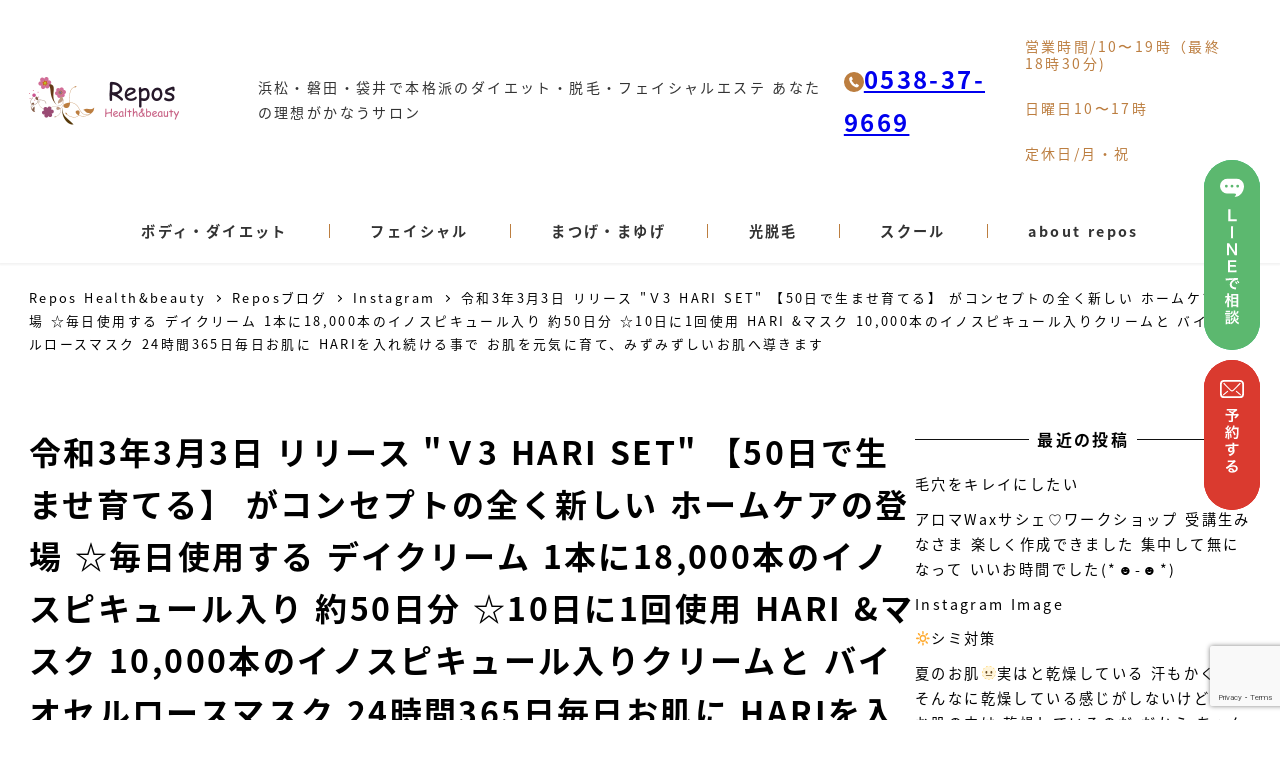

--- FILE ---
content_type: text/html; charset=UTF-8
request_url: https://www.reposbeauty.jp/2021/03/03/%E4%BB%A4%E5%92%8C3%E5%B9%B43%E6%9C%883%E6%97%A5-%E3%83%AA%E3%83%AA%E3%83%BC%E3%82%B9-%EF%BD%963-hari-set-%E3%80%9050%E6%97%A5%E3%81%A7%E7%94%9F%E3%81%BE%E3%81%9B%E8%82%B2%E3%81%A6/
body_size: 22543
content:
<!DOCTYPE html>
<html lang="ja" data-sticky-footer="true" data-scrolled="false">

<head>
			<meta charset="UTF-8">
		<meta name="viewport" content="width=device-width, initial-scale=1, minimum-scale=1, viewport-fit=cover">
		<meta name='robots' content='max-image-preview:large' />
<link rel='dns-prefetch' href='//www.google.com' />
<link rel="alternate" type="application/rss+xml" title="repos（レポス）浜松・ 磐田・袋井であなたの理想がかなうサロン 本格派のダイエット・脱毛・フェイシャルエステサロン &raquo; フィード" href="https://www.reposbeauty.jp/feed/" />
<link rel="alternate" type="application/rss+xml" title="repos（レポス）浜松・ 磐田・袋井であなたの理想がかなうサロン 本格派のダイエット・脱毛・フェイシャルエステサロン &raquo; コメントフィード" href="https://www.reposbeauty.jp/comments/feed/" />
		<link rel="profile" href="http://gmpg.org/xfn/11">
												
<!-- SEO SIMPLE PACK 3.3.1 -->
<title>令和3年3月3日 リリース &quot;Ｖ3 HARI SET&quot; 【50日で生ませ育てる】 がコンセプトの全く新しい ホームケアの登場 ☆毎日使用する デイクリーム 1本に18,000本のイノスピキュール入り 約50日分 ☆10日に1回使用 HARI &amp;マスク 10,000本のイノスピキュール入りクリームと バイオセルロースマスク 24時間365日毎日お肌に HARIを入れ続ける事で お肌を元気に育て、みずみずしいお肌へ導きます | 浜松・磐田・袋井であなたの理想が可能エステサロンrepos（レポス）</title>
<meta name="description" content="令和3年3月3日 リリース &quot;Ｖ3 HARI SET&quot; 【50日で生ませ育てる】 がコンセプトの全く新しい ホームケアの登場 ☆毎日使用する デイクリーム 1本に18,000本のイノスピキュール入り 約50日分 ☆10日に1回使用 HARI">
<link rel="canonical" href="https://www.reposbeauty.jp/2021/03/03/%e4%bb%a4%e5%92%8c3%e5%b9%b43%e6%9c%883%e6%97%a5-%e3%83%aa%e3%83%aa%e3%83%bc%e3%82%b9-%ef%bd%963-hari-set-%e3%80%9050%e6%97%a5%e3%81%a7%e7%94%9f%e3%81%be%e3%81%9b%e8%82%b2%e3%81%a6/">
<meta property="og:locale" content="ja_JP">
<meta property="og:type" content="article">
<meta property="og:image" content="https://www.reposbeauty.jp/contents/wp-content/uploads/2021/03/22b2c0cb4a296c8af8a2d8f1a6d252af.jpg">
<meta property="og:title" content="令和3年3月3日 リリース &quot;Ｖ3 HARI SET&quot; 【50日で生ませ育てる】 がコンセプトの全く新しい ホームケアの登場 ☆毎日使用する デイクリーム 1本に18,000本のイノスピキュール入り 約50日分 ☆10日に1回使用 HARI &amp;マスク 10,000本のイノスピキュール入りクリームと バイオセルロースマスク 24時間365日毎日お肌に HARIを入れ続ける事で お肌を元気に育て、みずみずしいお肌へ導きます | 浜松・磐田・袋井であなたの理想が可能エステサロンrepos（レポス）">
<meta property="og:description" content="令和3年3月3日 リリース &quot;Ｖ3 HARI SET&quot; 【50日で生ませ育てる】 がコンセプトの全く新しい ホームケアの登場 ☆毎日使用する デイクリーム 1本に18,000本のイノスピキュール入り 約50日分 ☆10日に1回使用 HARI">
<meta property="og:url" content="https://www.reposbeauty.jp/2021/03/03/%e4%bb%a4%e5%92%8c3%e5%b9%b43%e6%9c%883%e6%97%a5-%e3%83%aa%e3%83%aa%e3%83%bc%e3%82%b9-%ef%bd%963-hari-set-%e3%80%9050%e6%97%a5%e3%81%a7%e7%94%9f%e3%81%be%e3%81%9b%e8%82%b2%e3%81%a6/">
<meta property="og:site_name" content="repos（レポス）浜松・ 磐田・袋井であなたの理想がかなうサロン 本格派のダイエット・脱毛・フェイシャルエステサロン">
<meta name="twitter:card" content="summary_large_image">
<!-- / SEO SIMPLE PACK -->

<link rel='stylesheet' id='igp-carousel-style-css' href='https://www.reposbeauty.jp/contents/wp-content/plugins/instagrate-pro/assets/css/carousel.css?ver=1.10' type='text/css' media='all' />
<link rel='stylesheet' id='igp-slick-style-css' href='https://www.reposbeauty.jp/contents/wp-content/plugins/instagrate-pro/assets/lib/slick/slick.css?ver=1.10' type='text/css' media='all' />
<link rel='stylesheet' id='igp-slick-style-theme-css' href='https://www.reposbeauty.jp/contents/wp-content/plugins/instagrate-pro/assets/lib/slick/slick-theme.css?ver=1.10' type='text/css' media='all' />
<link rel='stylesheet' id='wp-share-buttons-css' href='https://www.reposbeauty.jp/contents/wp-content/themes/snow-monkey/vendor/inc2734/wp-share-buttons/src/assets/css/wp-share-buttons.css?ver=1683610876' type='text/css' media='all' />
<link rel='stylesheet' id='slick-carousel-css' href='https://www.reposbeauty.jp/contents/wp-content/themes/snow-monkey/vendor/inc2734/wp-awesome-widgets/src/assets/packages/slick-carousel/slick/slick.css?ver=1683610876' type='text/css' media='all' />
<link rel='stylesheet' id='slick-carousel-theme-css' href='https://www.reposbeauty.jp/contents/wp-content/themes/snow-monkey/vendor/inc2734/wp-awesome-widgets/src/assets/packages/slick-carousel/slick/slick-theme.css?ver=1683610876' type='text/css' media='all' />
<link rel='stylesheet' id='wp-awesome-widgets-css' href='https://www.reposbeauty.jp/contents/wp-content/themes/snow-monkey/vendor/inc2734/wp-awesome-widgets/src/assets/css/app.css?ver=1683610876' type='text/css' media='all' />
<link rel='stylesheet' id='wp-oembed-blog-card-css' href='https://www.reposbeauty.jp/contents/wp-content/themes/snow-monkey/vendor/inc2734/wp-oembed-blog-card/src/assets/css/app.css?ver=1683610876' type='text/css' media='all' />
<link rel='stylesheet' id='wp-like-me-box-css' href='https://www.reposbeauty.jp/contents/wp-content/themes/snow-monkey/vendor/inc2734/wp-like-me-box/src/assets/css/wp-like-me-box.css?ver=1683610876' type='text/css' media='all' />
<link rel='stylesheet' id='wp-pure-css-gallery-css' href='https://www.reposbeauty.jp/contents/wp-content/themes/snow-monkey/vendor/inc2734/wp-pure-css-gallery/src/assets/css/wp-pure-css-gallery.css?ver=1683610876' type='text/css' media='all' />
<link rel='stylesheet' id='wp-block-library-css' href='https://www.reposbeauty.jp/contents/wp-includes/css/dist/block-library/style.min.css?ver=6.2.8' type='text/css' media='all' />
<link rel='stylesheet' id='snow-monkey-blocks/accordion-css' href='https://www.reposbeauty.jp/contents/wp-content/plugins/snow-monkey-blocks/dist/block/accordion/style.css?ver=1643610528' type='text/css' media='all' />
<link rel='stylesheet' id='snow-monkey-blocks/alert-css' href='https://www.reposbeauty.jp/contents/wp-content/plugins/snow-monkey-blocks/dist/block/alert/style.css?ver=1643610528' type='text/css' media='all' />
<link rel='stylesheet' id='snow-monkey-blocks/balloon-css' href='https://www.reposbeauty.jp/contents/wp-content/plugins/snow-monkey-blocks/dist/block/balloon/style.css?ver=1643610528' type='text/css' media='all' />
<link rel='stylesheet' id='snow-monkey-blocks/box-css' href='https://www.reposbeauty.jp/contents/wp-content/plugins/snow-monkey-blocks/dist/block/box/style.css?ver=1643610528' type='text/css' media='all' />
<link rel='stylesheet' id='snow-monkey-blocks/btn-css' href='https://www.reposbeauty.jp/contents/wp-content/plugins/snow-monkey-blocks/dist/block/btn/style.css?ver=1643610528' type='text/css' media='all' />
<link rel='stylesheet' id='snow-monkey-blocks/btn-box-css' href='https://www.reposbeauty.jp/contents/wp-content/plugins/snow-monkey-blocks/dist/block/btn-box/style.css?ver=1643610528' type='text/css' media='all' />
<link rel='stylesheet' id='snow-monkey-blocks/buttons-css' href='https://www.reposbeauty.jp/contents/wp-content/plugins/snow-monkey-blocks/dist/block/buttons/style.css?ver=1643610528' type='text/css' media='all' />
<link rel='stylesheet' id='snow-monkey-blocks/categories-list-css' href='https://www.reposbeauty.jp/contents/wp-content/plugins/snow-monkey-blocks/dist/block/categories-list/style.css?ver=1643610528' type='text/css' media='all' />
<link rel='stylesheet' id='snow-monkey-blocks/container-css' href='https://www.reposbeauty.jp/contents/wp-content/plugins/snow-monkey-blocks/dist/block/container/style.css?ver=1643610528' type='text/css' media='all' />
<link rel='stylesheet' id='snow-monkey-blocks/countdown-css' href='https://www.reposbeauty.jp/contents/wp-content/plugins/snow-monkey-blocks/dist/block/countdown/style.css?ver=1643610528' type='text/css' media='all' />
<link rel='stylesheet' id='snow-monkey-blocks/directory-structure-css' href='https://www.reposbeauty.jp/contents/wp-content/plugins/snow-monkey-blocks/dist/block/directory-structure/style.css?ver=1643610528' type='text/css' media='all' />
<link rel='stylesheet' id='snow-monkey-blocks/evaluation-star-css' href='https://www.reposbeauty.jp/contents/wp-content/plugins/snow-monkey-blocks/dist/block/evaluation-star/style.css?ver=1643610528' type='text/css' media='all' />
<link rel='stylesheet' id='snow-monkey-blocks/faq-css' href='https://www.reposbeauty.jp/contents/wp-content/plugins/snow-monkey-blocks/dist/block/faq/style.css?ver=1643610528' type='text/css' media='all' />
<link rel='stylesheet' id='snow-monkey-blocks/information-css' href='https://www.reposbeauty.jp/contents/wp-content/plugins/snow-monkey-blocks/dist/block/information/style.css?ver=1643610528' type='text/css' media='all' />
<link rel='stylesheet' id='snow-monkey-blocks/items-css' href='https://www.reposbeauty.jp/contents/wp-content/plugins/snow-monkey-blocks/dist/block/items/style.css?ver=1643610528' type='text/css' media='all' />
<link rel='stylesheet' id='snow-monkey-blocks/list-css' href='https://www.reposbeauty.jp/contents/wp-content/plugins/snow-monkey-blocks/dist/block/list/style.css?ver=1643610528' type='text/css' media='all' />
<link rel='stylesheet' id='snow-monkey-blocks/media-text-css' href='https://www.reposbeauty.jp/contents/wp-content/plugins/snow-monkey-blocks/dist/block/media-text/style.css?ver=1643610528' type='text/css' media='all' />
<link rel='stylesheet' id='snow-monkey-blocks/panels-css' href='https://www.reposbeauty.jp/contents/wp-content/plugins/snow-monkey-blocks/dist/block/panels/style.css?ver=1643610528' type='text/css' media='all' />
<link rel='stylesheet' id='snow-monkey-blocks/price-menu-css' href='https://www.reposbeauty.jp/contents/wp-content/plugins/snow-monkey-blocks/dist/block/price-menu/style.css?ver=1643610528' type='text/css' media='all' />
<link rel='stylesheet' id='snow-monkey-blocks/pricing-table-css' href='https://www.reposbeauty.jp/contents/wp-content/plugins/snow-monkey-blocks/dist/block/pricing-table/style.css?ver=1643610528' type='text/css' media='all' />
<link rel='stylesheet' id='snow-monkey-blocks/rating-box-css' href='https://www.reposbeauty.jp/contents/wp-content/plugins/snow-monkey-blocks/dist/block/rating-box/style.css?ver=1643610528' type='text/css' media='all' />
<link rel='stylesheet' id='snow-monkey-blocks/section-css' href='https://www.reposbeauty.jp/contents/wp-content/plugins/snow-monkey-blocks/dist/block/section/style.css?ver=1643610528' type='text/css' media='all' />
<link rel='stylesheet' id='snow-monkey-blocks/section-break-the-grid-css' href='https://www.reposbeauty.jp/contents/wp-content/plugins/snow-monkey-blocks/dist/block/section-break-the-grid/style.css?ver=6.2.8' type='text/css' media='all' />
<link rel='stylesheet' id='snow-monkey-blocks/section-side-heading-css' href='https://www.reposbeauty.jp/contents/wp-content/plugins/snow-monkey-blocks/dist/block/section-side-heading/style.css?ver=1643610528' type='text/css' media='all' />
<link rel='stylesheet' id='snow-monkey-blocks/section-with-bgimage-css' href='https://www.reposbeauty.jp/contents/wp-content/plugins/snow-monkey-blocks/dist/block/section-with-bgimage/style.css?ver=1643610528' type='text/css' media='all' />
<link rel='stylesheet' id='snow-monkey-blocks/section-with-bgvideo-css' href='https://www.reposbeauty.jp/contents/wp-content/plugins/snow-monkey-blocks/dist/block/section-with-bgvideo/style.css?ver=1643610528' type='text/css' media='all' />
<link rel='stylesheet' id='snow-monkey-blocks/slider-css' href='https://www.reposbeauty.jp/contents/wp-content/plugins/snow-monkey-blocks/dist/block/slider/style.css?ver=1643610528' type='text/css' media='all' />
<link rel='stylesheet' id='spider-css' href='https://www.reposbeauty.jp/contents/wp-content/plugins/snow-monkey-blocks/dist/packages/spider/dist/css/spider.css?ver=1643610528' type='text/css' media='all' />
<link rel='stylesheet' id='snow-monkey-blocks/spider-contents-slider-css' href='https://www.reposbeauty.jp/contents/wp-content/plugins/snow-monkey-blocks/dist/block/spider-contents-slider/style.css?ver=1643610528' type='text/css' media='all' />
<link rel='stylesheet' id='snow-monkey-blocks/spider-pickup-slider-css' href='https://www.reposbeauty.jp/contents/wp-content/plugins/snow-monkey-blocks/dist/block/spider-pickup-slider/style.css?ver=1643610528' type='text/css' media='all' />
<link rel='stylesheet' id='snow-monkey-blocks/spider-slider-css' href='https://www.reposbeauty.jp/contents/wp-content/plugins/snow-monkey-blocks/dist/block/spider-slider/style.css?ver=1643610528' type='text/css' media='all' />
<link rel='stylesheet' id='snow-monkey-blocks/step-css' href='https://www.reposbeauty.jp/contents/wp-content/plugins/snow-monkey-blocks/dist/block/step/style.css?ver=1643610528' type='text/css' media='all' />
<link rel='stylesheet' id='snow-monkey-blocks/tabs-css' href='https://www.reposbeauty.jp/contents/wp-content/plugins/snow-monkey-blocks/dist/block/tabs/style.css?ver=1643610528' type='text/css' media='all' />
<link rel='stylesheet' id='snow-monkey-blocks/taxonomy-terms-css' href='https://www.reposbeauty.jp/contents/wp-content/plugins/snow-monkey-blocks/dist/block/taxonomy-terms/style.css?ver=1643610528' type='text/css' media='all' />
<link rel='stylesheet' id='snow-monkey-blocks/testimonial-css' href='https://www.reposbeauty.jp/contents/wp-content/plugins/snow-monkey-blocks/dist/block/testimonial/style.css?ver=1643610528' type='text/css' media='all' />
<link rel='stylesheet' id='snow-monkey-blocks/thumbnail-gallery-css' href='https://www.reposbeauty.jp/contents/wp-content/plugins/snow-monkey-blocks/dist/block/thumbnail-gallery/style.css?ver=1643610528' type='text/css' media='all' />
<style id='snow-monkey-forms-control-checkboxes-style-inline-css' type='text/css'>
@media (min-width:640px){.smf-form .smf-item .smf-checkboxes-control__control>.smf-label{display:inline-block;margin-right:.9rem;margin-right:calc(var(--_space)*.5*var(--_margin-scale))}}.smf-form .smf-item .smf-checkboxes-control--horizontal .smf-checkboxes-control__control>.smf-label{display:inline-block}.smf-form .smf-item .smf-checkboxes-control--vertical .smf-checkboxes-control__control>.smf-label{display:block}.smf-form .smf-item .smf-checkbox-control{align-items:center;align-items:flex-start;display:inline-flex}@supports ((-webkit-appearance:none) or (appearance:none)) or (-moz-appearance:none){.smf-form .smf-item .smf-checkbox-control__control{--_border-radius:var(--_global--border-radius);--_transition-duration:var(--_global--transition-duration);--_transition-function-timing:var(--_global--transition-function-timing);--_transition-delay:var(--_global--transition-delay);-webkit-appearance:none;appearance:none;background-color:var(--_color-white);border:1px solid var(--_form-control-border-color);border-radius:var(--_border-radius);box-shadow:inset 0 1px 1px rgba(0,0,0,.035);cursor:pointer;display:inline-block;height:16px;outline:0;position:relative;transition:border var(--_transition-duration) var(--_transition-function-timing) var(--_transition-delay);width:16px}.smf-form .smf-item .smf-checkbox-control__control:hover{border-color:var(--_form-control-border-color-hover)}.smf-form .smf-item .smf-checkbox-control__control:active,.smf-form .smf-item .smf-checkbox-control__control:focus,.smf-form .smf-item .smf-checkbox-control__control:focus-within,.smf-form .smf-item .smf-checkbox-control__control[aria-selected=true]{border-color:var(--_form-control-border-color-focus)}.smf-form .smf-item .smf-checkbox-control__control>input,.smf-form .smf-item .smf-checkbox-control__control>textarea{border:none;outline:none}.smf-form .smf-item .smf-checkbox-control__control:before{border-color:var(--_color-white);border-style:solid;border-width:0 2px 2px 0;height:8px;left:calc(50% - 3px);margin:0!important;top:calc(50% - 5px);transform:rotate(45deg);visibility:hidden;width:6px}.smf-form .smf-item .smf-checkbox-control__control:checked{background-color:#3a87fd;border-color:#3a87fd}.smf-form .smf-item .smf-checkbox-control__control:checked:before{content:"";display:block;position:absolute;visibility:visible}.smf-form .smf-item .smf-checkbox-control__control:disabled{background-color:var(--_lightest-color-gray)}.smf-form .smf-item .smf-checkbox-control__control:disabled:before{border-color:var(--_dark-color-gray)}}.smf-form .smf-item .smf-checkbox-control__control{margin-right:.45rem;margin-right:calc(var(--_space)*.25*var(--_margin-scale));margin-top:.33333rem}
</style>
<style id='snow-monkey-forms-control-email-style-inline-css' type='text/css'>
.smf-form .smf-item .smf-text-control__control{--_border-radius:var(--_global--border-radius);--_transition-duration:var(--_global--transition-duration);--_transition-function-timing:var(--_global--transition-function-timing);--_transition-delay:var(--_global--transition-delay);background-color:var(--_color-white);border:1px solid var(--_form-control-border-color);border-radius:var(--_border-radius);box-shadow:inset 0 1px 1px rgba(0,0,0,.035);max-width:100%;outline:0;padding:var(--_padding-2);transition:border var(--_transition-duration) var(--_transition-function-timing) var(--_transition-delay)}.smf-form .smf-item .smf-text-control__control:hover{border-color:var(--_form-control-border-color-hover)}.smf-form .smf-item .smf-text-control__control:active,.smf-form .smf-item .smf-text-control__control:focus,.smf-form .smf-item .smf-text-control__control:focus-within,.smf-form .smf-item .smf-text-control__control[aria-selected=true]{border-color:var(--_form-control-border-color-focus)}.smf-form .smf-item .smf-text-control__control>input,.smf-form .smf-item .smf-text-control__control>textarea{border:none;outline:none}.smf-form .smf-item .smf-text-control__control:disabled{background-color:var(--_lightest-color-gray)}textarea.smf-form .smf-item .smf-text-control__control{height:auto;width:100%}
</style>
<style id='snow-monkey-forms-control-file-style-inline-css' type='text/css'>
.smf-form .smf-item .smf-file-control{position:relative}.smf-form .smf-item .smf-file-control__filename,.smf-form .smf-item .smf-file-control__label{display:none}.smf-form .smf-item .smf-file-control>label{position:relative}@supports ((-webkit-appearance:none) or (appearance:none)) or (-moz-appearance:none){.smf-form .smf-item .smf-file-control:before{bottom:-3px;content:"";display:block;left:-3px;position:absolute;right:-3px;top:-3px}.smf-form .smf-item .smf-file-control:active:before,.smf-form .smf-item .smf-file-control:focus-within:before,.smf-form .smf-item .smf-file-control:focus:before{border:1px solid var(--_form-control-border-color-focus);border-radius:var(--_global--border-radius)}.smf-form .smf-item .smf-file-control>label{align-items:center;display:inline-flex;flex-wrap:nowrap}.smf-form .smf-item .smf-file-control>label>*{flex:0 0 auto}.smf-form .smf-item .smf-file-control__control{display:none}.smf-form .smf-item .smf-file-control__label{--_border-radius:var(--_global--border-radius);--_transition-duration:var(--_global--transition-duration);--_transition-function-timing:var(--_global--transition-function-timing);--_transition-delay:var(--_global--transition-delay);background-color:#eee;background-image:linear-gradient(180deg,#fff,#eee);border:1px solid var(--_form-control-border-color);border-radius:var(--_border-radius);border-radius:6px;color:#333;cursor:pointer;display:inline-block;outline:0;padding:.45rem .9rem;padding:calc(var(--_space)*.25) calc(var(--_space)*.5);text-decoration:none;transition:border var(--_transition-duration) var(--_transition-function-timing) var(--_transition-delay)}.smf-form .smf-item .smf-file-control__label:hover{border-color:var(--_form-control-border-color-hover)}.smf-form .smf-item .smf-file-control__label:active,.smf-form .smf-item .smf-file-control__label:focus,.smf-form .smf-item .smf-file-control__label:focus-within,.smf-form .smf-item .smf-file-control__label[aria-selected=true]{border-color:var(--_form-control-border-color-focus)}.smf-form .smf-item .smf-file-control__label>input,.smf-form .smf-item .smf-file-control__label>textarea{border:none;outline:none}.smf-form .smf-item .smf-file-control__filename{display:inline-block;margin-left:1em}.smf-form .smf-item .smf-file-control__value{margin-top:.25em}}
</style>
<style id='snow-monkey-forms-item-style-inline-css' type='text/css'>
.smf-item label{cursor:pointer}.smf-item__description{color:#666;font-size:.875rem;line-height:calc(1.03203 + var(--_half-leading)*2);margin-top:.225rem;margin-top:calc(var(--_space)*.125*var(--_margin-scale))}
</style>
<style id='snow-monkey-forms-control-radio-buttons-style-inline-css' type='text/css'>
@media (min-width:640px){.smf-form .smf-item .smf-radio-buttons-control__control>.smf-label{display:inline-block;margin-right:.9rem;margin-right:calc(var(--_space)*.5*var(--_margin-scale))}}.smf-form .smf-item .smf-radio-buttons-control--horizontal .smf-radio-buttons-control__control>.smf-label{display:inline-block}.smf-form .smf-item .smf-radio-buttons-control--vertical .smf-radio-buttons-control__control>.smf-label{display:block}.smf-form .smf-item .smf-radio-button-control{align-items:center;display:inline-flex}@supports ((-webkit-appearance:none) or (appearance:none)) or (-moz-appearance:none){.smf-form .smf-item .smf-radio-button-control__control{--_border-radius:var(--_global--border-radius);--_transition-duration:var(--_global--transition-duration);--_transition-function-timing:var(--_global--transition-function-timing);--_transition-delay:var(--_global--transition-delay);-webkit-appearance:none;appearance:none;background-color:var(--_color-white);border:1px solid var(--_form-control-border-color);border-radius:var(--_border-radius);border-radius:100%;box-shadow:inset 0 1px 1px rgba(0,0,0,.035);cursor:pointer;display:inline-block;height:16px;outline:0;position:relative;transition:border var(--_transition-duration) var(--_transition-function-timing) var(--_transition-delay);width:16px}.smf-form .smf-item .smf-radio-button-control__control:hover{border-color:var(--_form-control-border-color-hover)}.smf-form .smf-item .smf-radio-button-control__control:active,.smf-form .smf-item .smf-radio-button-control__control:focus,.smf-form .smf-item .smf-radio-button-control__control:focus-within,.smf-form .smf-item .smf-radio-button-control__control[aria-selected=true]{border-color:var(--_form-control-border-color-focus)}.smf-form .smf-item .smf-radio-button-control__control>input,.smf-form .smf-item .smf-radio-button-control__control>textarea{border:none;outline:none}.smf-form .smf-item .smf-radio-button-control__control:before{background-color:var(--_color-white);border-radius:100%;height:6px;left:calc(50% - 3px);margin:0!important;overflow:hidden;top:calc(50% - 3px);visibility:hidden;width:6px}.smf-form .smf-item .smf-radio-button-control__control:checked{background-color:#3a87fd;border-color:#3a87fd}.smf-form .smf-item .smf-radio-button-control__control:checked:before{content:"";display:block;position:absolute;visibility:visible}.smf-form .smf-item .smf-radio-button-control__control:disabled{background-color:var(--_lightest-color-gray)}.smf-form .smf-item .smf-radio-button-control__control:disabled:before{background-color:var(--_dark-color-gray)}}.smf-form .smf-item .smf-radio-button-control{align-items:flex-start}.smf-form .smf-item .smf-radio-button-control__control{margin-right:.45rem;margin-right:calc(var(--_space)*.25*var(--_margin-scale));margin-top:.33333rem}
</style>
<style id='snow-monkey-forms-control-select-style-inline-css' type='text/css'>
.smf-form .smf-item .smf-select-control{display:inline-block}.smf-form .smf-item .smf-select-control__toggle{display:none}@supports ((-webkit-appearance:none) or (appearance:none)) or (-moz-appearance:none){.smf-form .smf-item .smf-select-control{position:relative}.smf-form .smf-item .smf-select-control__control{--_border-radius:var(--_global--border-radius);--_transition-duration:var(--_global--transition-duration);--_transition-function-timing:var(--_global--transition-function-timing);--_transition-delay:var(--_global--transition-delay);-webkit-appearance:none;appearance:none;background-color:initial;border:1px solid var(--_form-control-border-color);border-radius:var(--_border-radius);cursor:pointer;display:inline-block;line-height:1;max-width:100%;outline:0;padding:var(--_padding-1) var(--_padding2) var(--_padding-1) var(--_padding-1);position:relative;transition:border var(--_transition-duration) var(--_transition-function-timing) var(--_transition-delay);z-index:1}.smf-form .smf-item .smf-select-control__control:hover{border-color:var(--_form-control-border-color-hover)}.smf-form .smf-item .smf-select-control__control:active,.smf-form .smf-item .smf-select-control__control:focus,.smf-form .smf-item .smf-select-control__control:focus-within,.smf-form .smf-item .smf-select-control__control[aria-selected=true]{border-color:var(--_form-control-border-color-focus)}.smf-form .smf-item .smf-select-control__control>input,.smf-form .smf-item .smf-select-control__control>textarea{border:none;outline:none}.smf-form .smf-item .smf-select-control__control:focus+.smf-select-control__toggle:before{border-color:#3a87fd}.smf-form .smf-item .smf-select-control__control:disabled+.smf-select-control__toggle{background-color:var(--_lightest-color-gray)}.smf-form .smf-item .smf-select-control__toggle{background-color:var(--_color-white);bottom:0;display:block;left:0;position:absolute;right:0;top:0;z-index:0}.smf-form .smf-item .smf-select-control__toggle:before{border-color:currentcolor;border-style:solid;border-width:0 1px 1px 0;content:"";display:block;height:6px;position:absolute;right:calc(var(--_s-1) - 6px);top:calc(50% - 4px);transform:rotate(45deg);width:6px}}
</style>
<style id='snow-monkey-forms-control-tel-style-inline-css' type='text/css'>
.smf-form .smf-item .smf-text-control__control{--_border-radius:var(--_global--border-radius);--_transition-duration:var(--_global--transition-duration);--_transition-function-timing:var(--_global--transition-function-timing);--_transition-delay:var(--_global--transition-delay);background-color:var(--_color-white);border:1px solid var(--_form-control-border-color);border-radius:var(--_border-radius);box-shadow:inset 0 1px 1px rgba(0,0,0,.035);max-width:100%;outline:0;padding:var(--_padding-2);transition:border var(--_transition-duration) var(--_transition-function-timing) var(--_transition-delay)}.smf-form .smf-item .smf-text-control__control:hover{border-color:var(--_form-control-border-color-hover)}.smf-form .smf-item .smf-text-control__control:active,.smf-form .smf-item .smf-text-control__control:focus,.smf-form .smf-item .smf-text-control__control:focus-within,.smf-form .smf-item .smf-text-control__control[aria-selected=true]{border-color:var(--_form-control-border-color-focus)}.smf-form .smf-item .smf-text-control__control>input,.smf-form .smf-item .smf-text-control__control>textarea{border:none;outline:none}.smf-form .smf-item .smf-text-control__control:disabled{background-color:var(--_lightest-color-gray)}textarea.smf-form .smf-item .smf-text-control__control{height:auto;width:100%}
</style>
<style id='snow-monkey-forms-control-text-style-inline-css' type='text/css'>
.smf-form .smf-item .smf-text-control__control{--_border-radius:var(--_global--border-radius);--_transition-duration:var(--_global--transition-duration);--_transition-function-timing:var(--_global--transition-function-timing);--_transition-delay:var(--_global--transition-delay);background-color:var(--_color-white);border:1px solid var(--_form-control-border-color);border-radius:var(--_border-radius);box-shadow:inset 0 1px 1px rgba(0,0,0,.035);max-width:100%;outline:0;padding:var(--_padding-2);transition:border var(--_transition-duration) var(--_transition-function-timing) var(--_transition-delay)}.smf-form .smf-item .smf-text-control__control:hover{border-color:var(--_form-control-border-color-hover)}.smf-form .smf-item .smf-text-control__control:active,.smf-form .smf-item .smf-text-control__control:focus,.smf-form .smf-item .smf-text-control__control:focus-within,.smf-form .smf-item .smf-text-control__control[aria-selected=true]{border-color:var(--_form-control-border-color-focus)}.smf-form .smf-item .smf-text-control__control>input,.smf-form .smf-item .smf-text-control__control>textarea{border:none;outline:none}.smf-form .smf-item .smf-text-control__control:disabled{background-color:var(--_lightest-color-gray)}textarea.smf-form .smf-item .smf-text-control__control{height:auto;width:100%}
</style>
<style id='snow-monkey-forms-control-textarea-style-inline-css' type='text/css'>
.smf-form .smf-item .smf-textarea-control__control{--_border-radius:var(--_global--border-radius);--_transition-duration:var(--_global--transition-duration);--_transition-function-timing:var(--_global--transition-function-timing);--_transition-delay:var(--_global--transition-delay);background-color:var(--_color-white);border:1px solid var(--_form-control-border-color);border-radius:var(--_border-radius);box-shadow:inset 0 1px 1px rgba(0,0,0,.035);display:block;max-width:100%;outline:0;padding:var(--_padding-2);transition:border var(--_transition-duration) var(--_transition-function-timing) var(--_transition-delay);width:100%}.smf-form .smf-item .smf-textarea-control__control:hover{border-color:var(--_form-control-border-color-hover)}.smf-form .smf-item .smf-textarea-control__control:active,.smf-form .smf-item .smf-textarea-control__control:focus,.smf-form .smf-item .smf-textarea-control__control:focus-within,.smf-form .smf-item .smf-textarea-control__control[aria-selected=true]{border-color:var(--_form-control-border-color-focus)}.smf-form .smf-item .smf-textarea-control__control>input,.smf-form .smf-item .smf-textarea-control__control>textarea{border:none;outline:none}.smf-form .smf-item .smf-textarea-control__control:disabled{background-color:var(--_lightest-color-gray)}textarea.smf-form .smf-item .smf-textarea-control__control{height:auto;width:100%}
</style>
<style id='snow-monkey-forms-control-url-style-inline-css' type='text/css'>
.smf-form .smf-item .smf-text-control__control{--_border-radius:var(--_global--border-radius);--_transition-duration:var(--_global--transition-duration);--_transition-function-timing:var(--_global--transition-function-timing);--_transition-delay:var(--_global--transition-delay);background-color:var(--_color-white);border:1px solid var(--_form-control-border-color);border-radius:var(--_border-radius);box-shadow:inset 0 1px 1px rgba(0,0,0,.035);max-width:100%;outline:0;padding:var(--_padding-2);transition:border var(--_transition-duration) var(--_transition-function-timing) var(--_transition-delay)}.smf-form .smf-item .smf-text-control__control:hover{border-color:var(--_form-control-border-color-hover)}.smf-form .smf-item .smf-text-control__control:active,.smf-form .smf-item .smf-text-control__control:focus,.smf-form .smf-item .smf-text-control__control:focus-within,.smf-form .smf-item .smf-text-control__control[aria-selected=true]{border-color:var(--_form-control-border-color-focus)}.smf-form .smf-item .smf-text-control__control>input,.smf-form .smf-item .smf-text-control__control>textarea{border:none;outline:none}.smf-form .smf-item .smf-text-control__control:disabled{background-color:var(--_lightest-color-gray)}textarea.smf-form .smf-item .smf-text-control__control{height:auto;width:100%}
</style>
<link rel='stylesheet' id='snow-monkey-blocks-css' href='https://www.reposbeauty.jp/contents/wp-content/plugins/snow-monkey-blocks/dist/css/blocks.css?ver=1643610528' type='text/css' media='all' />
<link rel='stylesheet' id='snow-monkey-forms-css' href='https://www.reposbeauty.jp/contents/wp-content/plugins/snow-monkey-forms/dist/css/app.css?ver=1689817654' type='text/css' media='all' />
<link rel='stylesheet' id='snow-monkey-snow-monkey-blocks-app-css' href='https://www.reposbeauty.jp/contents/wp-content/themes/snow-monkey/assets/css/dependency/snow-monkey-blocks/app.css?ver=1683610876' type='text/css' media='all' />
<link rel='stylesheet' id='snow-monkey-snow-monkey-blocks-theme-css' href='https://www.reposbeauty.jp/contents/wp-content/themes/snow-monkey/assets/css/dependency/snow-monkey-blocks/app-theme.css?ver=1683610876' type='text/css' media='all' />
<link rel='stylesheet' id='snow-monkey-snow-monkey-forms-app-css' href='https://www.reposbeauty.jp/contents/wp-content/themes/snow-monkey/assets/css/dependency/snow-monkey-forms/app.css?ver=1683610876' type='text/css' media='all' />
<link rel='stylesheet' id='snow-monkey-snow-monkey-forms-theme-css' href='https://www.reposbeauty.jp/contents/wp-content/themes/snow-monkey/assets/css/dependency/snow-monkey-forms/app-theme.css?ver=1683610876' type='text/css' media='all' />
<style id='global-styles-inline-css' type='text/css'>
body{--wp--preset--color--black: #000000;--wp--preset--color--cyan-bluish-gray: #abb8c3;--wp--preset--color--white: #ffffff;--wp--preset--color--pale-pink: #f78da7;--wp--preset--color--vivid-red: #cf2e2e;--wp--preset--color--luminous-vivid-orange: #ff6900;--wp--preset--color--luminous-vivid-amber: #fcb900;--wp--preset--color--light-green-cyan: #7bdcb5;--wp--preset--color--vivid-green-cyan: #00d084;--wp--preset--color--pale-cyan-blue: #8ed1fc;--wp--preset--color--vivid-cyan-blue: #0693e3;--wp--preset--color--vivid-purple: #9b51e0;--wp--preset--color--sm-accent: var(--accent-color);--wp--preset--color--sm-sub-accent: var(--sub-accent-color);--wp--preset--color--sm-text: var(--_color-text);--wp--preset--color--sm-text-alt: var(--_color-white);--wp--preset--color--sm-lightest-gray: var(--_lightest-color-gray);--wp--preset--color--sm-lighter-gray: var(--_lighter-color-gray);--wp--preset--color--sm-light-gray: var(--_light-color-gray);--wp--preset--color--sm-gray: var(--_color-gray);--wp--preset--color--sm-dark-gray: var(--_dark-color-gray);--wp--preset--color--sm-darker-gray: var(--_darker-color-gray);--wp--preset--color--sm-darkest-gray: var(--_darkest-color-gray);--wp--preset--gradient--vivid-cyan-blue-to-vivid-purple: linear-gradient(135deg,rgba(6,147,227,1) 0%,rgb(155,81,224) 100%);--wp--preset--gradient--light-green-cyan-to-vivid-green-cyan: linear-gradient(135deg,rgb(122,220,180) 0%,rgb(0,208,130) 100%);--wp--preset--gradient--luminous-vivid-amber-to-luminous-vivid-orange: linear-gradient(135deg,rgba(252,185,0,1) 0%,rgba(255,105,0,1) 100%);--wp--preset--gradient--luminous-vivid-orange-to-vivid-red: linear-gradient(135deg,rgba(255,105,0,1) 0%,rgb(207,46,46) 100%);--wp--preset--gradient--very-light-gray-to-cyan-bluish-gray: linear-gradient(135deg,rgb(238,238,238) 0%,rgb(169,184,195) 100%);--wp--preset--gradient--cool-to-warm-spectrum: linear-gradient(135deg,rgb(74,234,220) 0%,rgb(151,120,209) 20%,rgb(207,42,186) 40%,rgb(238,44,130) 60%,rgb(251,105,98) 80%,rgb(254,248,76) 100%);--wp--preset--gradient--blush-light-purple: linear-gradient(135deg,rgb(255,206,236) 0%,rgb(152,150,240) 100%);--wp--preset--gradient--blush-bordeaux: linear-gradient(135deg,rgb(254,205,165) 0%,rgb(254,45,45) 50%,rgb(107,0,62) 100%);--wp--preset--gradient--luminous-dusk: linear-gradient(135deg,rgb(255,203,112) 0%,rgb(199,81,192) 50%,rgb(65,88,208) 100%);--wp--preset--gradient--pale-ocean: linear-gradient(135deg,rgb(255,245,203) 0%,rgb(182,227,212) 50%,rgb(51,167,181) 100%);--wp--preset--gradient--electric-grass: linear-gradient(135deg,rgb(202,248,128) 0%,rgb(113,206,126) 100%);--wp--preset--gradient--midnight: linear-gradient(135deg,rgb(2,3,129) 0%,rgb(40,116,252) 100%);--wp--preset--duotone--dark-grayscale: url('#wp-duotone-dark-grayscale');--wp--preset--duotone--grayscale: url('#wp-duotone-grayscale');--wp--preset--duotone--purple-yellow: url('#wp-duotone-purple-yellow');--wp--preset--duotone--blue-red: url('#wp-duotone-blue-red');--wp--preset--duotone--midnight: url('#wp-duotone-midnight');--wp--preset--duotone--magenta-yellow: url('#wp-duotone-magenta-yellow');--wp--preset--duotone--purple-green: url('#wp-duotone-purple-green');--wp--preset--duotone--blue-orange: url('#wp-duotone-blue-orange');--wp--preset--font-size--small: 13px;--wp--preset--font-size--medium: 20px;--wp--preset--font-size--large: 36px;--wp--preset--font-size--x-large: 42px;--wp--preset--font-size--sm-xs: 0.8rem;--wp--preset--font-size--sm-s: 0.88rem;--wp--preset--font-size--sm-m: 1rem;--wp--preset--font-size--sm-l: 1.14rem;--wp--preset--font-size--sm-xl: 1.33rem;--wp--preset--font-size--sm-2-xl: 1.6rem;--wp--preset--font-size--sm-3-xl: 2rem;--wp--preset--font-size--sm-4-xl: 2.66rem;--wp--preset--font-size--sm-5-xl: 4rem;--wp--preset--font-size--sm-6-xl: 8rem;--wp--preset--spacing--20: var(--_s-2);--wp--preset--spacing--30: var(--_s-1);--wp--preset--spacing--40: var(--_s1);--wp--preset--spacing--50: var(--_s2);--wp--preset--spacing--60: var(--_s3);--wp--preset--spacing--70: var(--_s4);--wp--preset--spacing--80: var(--_s5);--wp--preset--shadow--natural: 6px 6px 9px rgba(0, 0, 0, 0.2);--wp--preset--shadow--deep: 12px 12px 50px rgba(0, 0, 0, 0.4);--wp--preset--shadow--sharp: 6px 6px 0px rgba(0, 0, 0, 0.2);--wp--preset--shadow--outlined: 6px 6px 0px -3px rgba(255, 255, 255, 1), 6px 6px rgba(0, 0, 0, 1);--wp--preset--shadow--crisp: 6px 6px 0px rgba(0, 0, 0, 1);--wp--custom--slim-width: 46rem;--wp--custom--content-max-width: var(--_global--container-max-width);--wp--custom--content-width: var(--wp--custom--content-max-width);--wp--custom--content-wide-width: calc(var(--wp--custom--content-width) + 240px);--wp--custom--has-sidebar-main-basis: var(--wp--custom--slim-width);--wp--custom--has-sidebar-sidebar-basis: 336px;}body { margin: 0;--wp--style--global--content-size: var(--wp--custom--content-width);--wp--style--global--wide-size: var(--wp--custom--content-wide-width); }.wp-site-blocks > .alignleft { float: left; margin-right: 2em; }.wp-site-blocks > .alignright { float: right; margin-left: 2em; }.wp-site-blocks > .aligncenter { justify-content: center; margin-left: auto; margin-right: auto; }.wp-site-blocks > * { margin-block-start: 0; margin-block-end: 0; }.wp-site-blocks > * + * { margin-block-start: var(--_margin1); }body { --wp--style--block-gap: var(--_margin1); }body .is-layout-flow > *{margin-block-start: 0;margin-block-end: 0;}body .is-layout-flow > * + *{margin-block-start: var(--_margin1);margin-block-end: 0;}body .is-layout-constrained > *{margin-block-start: 0;margin-block-end: 0;}body .is-layout-constrained > * + *{margin-block-start: var(--_margin1);margin-block-end: 0;}body .is-layout-flex{gap: var(--_margin1);}body .is-layout-flow > .alignleft{float: left;margin-inline-start: 0;margin-inline-end: 2em;}body .is-layout-flow > .alignright{float: right;margin-inline-start: 2em;margin-inline-end: 0;}body .is-layout-flow > .aligncenter{margin-left: auto !important;margin-right: auto !important;}body .is-layout-constrained > .alignleft{float: left;margin-inline-start: 0;margin-inline-end: 2em;}body .is-layout-constrained > .alignright{float: right;margin-inline-start: 2em;margin-inline-end: 0;}body .is-layout-constrained > .aligncenter{margin-left: auto !important;margin-right: auto !important;}body .is-layout-constrained > :where(:not(.alignleft):not(.alignright):not(.alignfull)){max-width: var(--wp--style--global--content-size);margin-left: auto !important;margin-right: auto !important;}body .is-layout-constrained > .alignwide{max-width: var(--wp--style--global--wide-size);}body .is-layout-flex{display: flex;}body .is-layout-flex{flex-wrap: wrap;align-items: center;}body .is-layout-flex > *{margin: 0;}body{padding-top: 0px;padding-right: 0px;padding-bottom: 0px;padding-left: 0px;}a:where(:not(.wp-element-button)){color: var(--wp--preset--color--sm-accent);text-decoration: underline;}.wp-element-button, .wp-block-button__link{background-color: var(--wp--preset--color--sm-accent);border-radius: var(--_global--border-radius);border-width: 0;color: var(--wp--preset--color--sm-text-alt);font-family: inherit;font-size: inherit;line-height: inherit;padding-top: calc(var(--_padding-1) * .5);padding-right: var(--_padding-1);padding-bottom: calc(var(--_padding-1) * .5);padding-left: var(--_padding-1);text-decoration: none;}.has-black-color{color: var(--wp--preset--color--black) !important;}.has-cyan-bluish-gray-color{color: var(--wp--preset--color--cyan-bluish-gray) !important;}.has-white-color{color: var(--wp--preset--color--white) !important;}.has-pale-pink-color{color: var(--wp--preset--color--pale-pink) !important;}.has-vivid-red-color{color: var(--wp--preset--color--vivid-red) !important;}.has-luminous-vivid-orange-color{color: var(--wp--preset--color--luminous-vivid-orange) !important;}.has-luminous-vivid-amber-color{color: var(--wp--preset--color--luminous-vivid-amber) !important;}.has-light-green-cyan-color{color: var(--wp--preset--color--light-green-cyan) !important;}.has-vivid-green-cyan-color{color: var(--wp--preset--color--vivid-green-cyan) !important;}.has-pale-cyan-blue-color{color: var(--wp--preset--color--pale-cyan-blue) !important;}.has-vivid-cyan-blue-color{color: var(--wp--preset--color--vivid-cyan-blue) !important;}.has-vivid-purple-color{color: var(--wp--preset--color--vivid-purple) !important;}.has-sm-accent-color{color: var(--wp--preset--color--sm-accent) !important;}.has-sm-sub-accent-color{color: var(--wp--preset--color--sm-sub-accent) !important;}.has-sm-text-color{color: var(--wp--preset--color--sm-text) !important;}.has-sm-text-alt-color{color: var(--wp--preset--color--sm-text-alt) !important;}.has-sm-lightest-gray-color{color: var(--wp--preset--color--sm-lightest-gray) !important;}.has-sm-lighter-gray-color{color: var(--wp--preset--color--sm-lighter-gray) !important;}.has-sm-light-gray-color{color: var(--wp--preset--color--sm-light-gray) !important;}.has-sm-gray-color{color: var(--wp--preset--color--sm-gray) !important;}.has-sm-dark-gray-color{color: var(--wp--preset--color--sm-dark-gray) !important;}.has-sm-darker-gray-color{color: var(--wp--preset--color--sm-darker-gray) !important;}.has-sm-darkest-gray-color{color: var(--wp--preset--color--sm-darkest-gray) !important;}.has-black-background-color{background-color: var(--wp--preset--color--black) !important;}.has-cyan-bluish-gray-background-color{background-color: var(--wp--preset--color--cyan-bluish-gray) !important;}.has-white-background-color{background-color: var(--wp--preset--color--white) !important;}.has-pale-pink-background-color{background-color: var(--wp--preset--color--pale-pink) !important;}.has-vivid-red-background-color{background-color: var(--wp--preset--color--vivid-red) !important;}.has-luminous-vivid-orange-background-color{background-color: var(--wp--preset--color--luminous-vivid-orange) !important;}.has-luminous-vivid-amber-background-color{background-color: var(--wp--preset--color--luminous-vivid-amber) !important;}.has-light-green-cyan-background-color{background-color: var(--wp--preset--color--light-green-cyan) !important;}.has-vivid-green-cyan-background-color{background-color: var(--wp--preset--color--vivid-green-cyan) !important;}.has-pale-cyan-blue-background-color{background-color: var(--wp--preset--color--pale-cyan-blue) !important;}.has-vivid-cyan-blue-background-color{background-color: var(--wp--preset--color--vivid-cyan-blue) !important;}.has-vivid-purple-background-color{background-color: var(--wp--preset--color--vivid-purple) !important;}.has-sm-accent-background-color{background-color: var(--wp--preset--color--sm-accent) !important;}.has-sm-sub-accent-background-color{background-color: var(--wp--preset--color--sm-sub-accent) !important;}.has-sm-text-background-color{background-color: var(--wp--preset--color--sm-text) !important;}.has-sm-text-alt-background-color{background-color: var(--wp--preset--color--sm-text-alt) !important;}.has-sm-lightest-gray-background-color{background-color: var(--wp--preset--color--sm-lightest-gray) !important;}.has-sm-lighter-gray-background-color{background-color: var(--wp--preset--color--sm-lighter-gray) !important;}.has-sm-light-gray-background-color{background-color: var(--wp--preset--color--sm-light-gray) !important;}.has-sm-gray-background-color{background-color: var(--wp--preset--color--sm-gray) !important;}.has-sm-dark-gray-background-color{background-color: var(--wp--preset--color--sm-dark-gray) !important;}.has-sm-darker-gray-background-color{background-color: var(--wp--preset--color--sm-darker-gray) !important;}.has-sm-darkest-gray-background-color{background-color: var(--wp--preset--color--sm-darkest-gray) !important;}.has-black-border-color{border-color: var(--wp--preset--color--black) !important;}.has-cyan-bluish-gray-border-color{border-color: var(--wp--preset--color--cyan-bluish-gray) !important;}.has-white-border-color{border-color: var(--wp--preset--color--white) !important;}.has-pale-pink-border-color{border-color: var(--wp--preset--color--pale-pink) !important;}.has-vivid-red-border-color{border-color: var(--wp--preset--color--vivid-red) !important;}.has-luminous-vivid-orange-border-color{border-color: var(--wp--preset--color--luminous-vivid-orange) !important;}.has-luminous-vivid-amber-border-color{border-color: var(--wp--preset--color--luminous-vivid-amber) !important;}.has-light-green-cyan-border-color{border-color: var(--wp--preset--color--light-green-cyan) !important;}.has-vivid-green-cyan-border-color{border-color: var(--wp--preset--color--vivid-green-cyan) !important;}.has-pale-cyan-blue-border-color{border-color: var(--wp--preset--color--pale-cyan-blue) !important;}.has-vivid-cyan-blue-border-color{border-color: var(--wp--preset--color--vivid-cyan-blue) !important;}.has-vivid-purple-border-color{border-color: var(--wp--preset--color--vivid-purple) !important;}.has-sm-accent-border-color{border-color: var(--wp--preset--color--sm-accent) !important;}.has-sm-sub-accent-border-color{border-color: var(--wp--preset--color--sm-sub-accent) !important;}.has-sm-text-border-color{border-color: var(--wp--preset--color--sm-text) !important;}.has-sm-text-alt-border-color{border-color: var(--wp--preset--color--sm-text-alt) !important;}.has-sm-lightest-gray-border-color{border-color: var(--wp--preset--color--sm-lightest-gray) !important;}.has-sm-lighter-gray-border-color{border-color: var(--wp--preset--color--sm-lighter-gray) !important;}.has-sm-light-gray-border-color{border-color: var(--wp--preset--color--sm-light-gray) !important;}.has-sm-gray-border-color{border-color: var(--wp--preset--color--sm-gray) !important;}.has-sm-dark-gray-border-color{border-color: var(--wp--preset--color--sm-dark-gray) !important;}.has-sm-darker-gray-border-color{border-color: var(--wp--preset--color--sm-darker-gray) !important;}.has-sm-darkest-gray-border-color{border-color: var(--wp--preset--color--sm-darkest-gray) !important;}.has-vivid-cyan-blue-to-vivid-purple-gradient-background{background: var(--wp--preset--gradient--vivid-cyan-blue-to-vivid-purple) !important;}.has-light-green-cyan-to-vivid-green-cyan-gradient-background{background: var(--wp--preset--gradient--light-green-cyan-to-vivid-green-cyan) !important;}.has-luminous-vivid-amber-to-luminous-vivid-orange-gradient-background{background: var(--wp--preset--gradient--luminous-vivid-amber-to-luminous-vivid-orange) !important;}.has-luminous-vivid-orange-to-vivid-red-gradient-background{background: var(--wp--preset--gradient--luminous-vivid-orange-to-vivid-red) !important;}.has-very-light-gray-to-cyan-bluish-gray-gradient-background{background: var(--wp--preset--gradient--very-light-gray-to-cyan-bluish-gray) !important;}.has-cool-to-warm-spectrum-gradient-background{background: var(--wp--preset--gradient--cool-to-warm-spectrum) !important;}.has-blush-light-purple-gradient-background{background: var(--wp--preset--gradient--blush-light-purple) !important;}.has-blush-bordeaux-gradient-background{background: var(--wp--preset--gradient--blush-bordeaux) !important;}.has-luminous-dusk-gradient-background{background: var(--wp--preset--gradient--luminous-dusk) !important;}.has-pale-ocean-gradient-background{background: var(--wp--preset--gradient--pale-ocean) !important;}.has-electric-grass-gradient-background{background: var(--wp--preset--gradient--electric-grass) !important;}.has-midnight-gradient-background{background: var(--wp--preset--gradient--midnight) !important;}.has-small-font-size{font-size: var(--wp--preset--font-size--small) !important;}.has-medium-font-size{font-size: var(--wp--preset--font-size--medium) !important;}.has-large-font-size{font-size: var(--wp--preset--font-size--large) !important;}.has-x-large-font-size{font-size: var(--wp--preset--font-size--x-large) !important;}.has-sm-xs-font-size{font-size: var(--wp--preset--font-size--sm-xs) !important;}.has-sm-s-font-size{font-size: var(--wp--preset--font-size--sm-s) !important;}.has-sm-m-font-size{font-size: var(--wp--preset--font-size--sm-m) !important;}.has-sm-l-font-size{font-size: var(--wp--preset--font-size--sm-l) !important;}.has-sm-xl-font-size{font-size: var(--wp--preset--font-size--sm-xl) !important;}.has-sm-2-xl-font-size{font-size: var(--wp--preset--font-size--sm-2-xl) !important;}.has-sm-3-xl-font-size{font-size: var(--wp--preset--font-size--sm-3-xl) !important;}.has-sm-4-xl-font-size{font-size: var(--wp--preset--font-size--sm-4-xl) !important;}.has-sm-5-xl-font-size{font-size: var(--wp--preset--font-size--sm-5-xl) !important;}.has-sm-6-xl-font-size{font-size: var(--wp--preset--font-size--sm-6-xl) !important;}
.wp-block-navigation a:where(:not(.wp-element-button)){color: inherit;}
.wp-block-pullquote{border-top-color: currentColor;border-top-width: 4px;border-top-style: solid;border-bottom-color: currentColor;border-bottom-width: 4px;border-bottom-style: solid;font-size: 1.5em;font-style: italic;font-weight: bold;line-height: 1.6;padding-top: var(--_padding2);padding-bottom: var(--_padding2);}
.wp-block-code{background-color: var(--wp--preset--color--sm-lightest-gray);border-radius: var(--_global--border-radius);border-color: var(--wp--preset--color--sm-lighter-gray);border-width: 1px;border-style: solid;padding-top: var(--_padding1);padding-right: var(--_padding1);padding-bottom: var(--_padding1);padding-left: var(--_padding1);}
.wp-block-search .wp-element-button,.wp-block-search  .wp-block-button__link{background-color: var(--wp--preset--color--sm-text-alt);border-width: 1px;color: var(--wp--preset--color--sm-text);padding-top: var(--_padding-2);padding-right: var(--_padding-2);padding-bottom: var(--_padding-2);padding-left: var(--_padding-2);}
.wp-block-social-links.is-layout-flow > *{margin-block-start: 0;margin-block-end: 0;}.wp-block-social-links.is-layout-flow > * + *{margin-block-start: var(--_margin-1);margin-block-end: 0;}.wp-block-social-links.is-layout-constrained > *{margin-block-start: 0;margin-block-end: 0;}.wp-block-social-links.is-layout-constrained > * + *{margin-block-start: var(--_margin-1);margin-block-end: 0;}.wp-block-social-links.is-layout-flex{gap: var(--_margin-1);}
.wp-block-table > table{border-color: var(--wp--preset--color--sm-lighter-gray);}
</style>
<link rel='stylesheet' id='msm_style-css' href='https://www.reposbeauty.jp/contents/wp-content/plugins/my-snow-monkey/sass/style.css?ver=1665622358' type='text/css' media='all' />
<link rel='stylesheet' id='snow-monkey-blocks-background-parallax-css' href='https://www.reposbeauty.jp/contents/wp-content/plugins/snow-monkey-blocks/dist/css/background-parallax.css?ver=1643610528' type='text/css' media='all' />
<link rel='stylesheet' id='snow-monkey-editor-css' href='https://www.reposbeauty.jp/contents/wp-content/plugins/snow-monkey-editor/dist/css/app.css?ver=1643610531' type='text/css' media='all' />
<link rel='stylesheet' id='snow-monkey-app-css' href='https://www.reposbeauty.jp/contents/wp-content/themes/snow-monkey/assets/css/app/app.css?ver=1683610876' type='text/css' media='all' />
<style id='snow-monkey-app-inline-css' type='text/css'>
:root { --_global--container-max-width: 1580px;--_margin-scale: 1;--_space: 1.8rem;--_space-unitless: 1.8;--accent-color: #e5dcd3;--wp--preset--color--accent-color: var(--accent-color);--dark-accent-color: #bfa993;--light-accent-color: #ffffff;--lighter-accent-color: #ffffff;--lightest-accent-color: #ffffff;--sub-accent-color: #707593;--wp--preset--color--sub-accent-color: var(--sub-accent-color);--dark-sub-accent-color: #444759;--light-sub-accent-color: #aaadbf;--lighter-sub-accent-color: #d1d3dd;--lightest-sub-accent-color: #dcdde4;--_half-leading: 0.4;--font-family: "Noto Sans JP",sans-serif;--_global--font-family: var(--font-family);--_global--font-size-px: 16px }
html { letter-spacing: 0.05rem }
input[type="email"],input[type="number"],input[type="password"],input[type="search"],input[type="tel"],input[type="text"],input[type="url"],textarea { font-size: 16px }
.p-infobar__inner { background-color: #e5dcd3 }
.p-infobar__content { color: #fff }
</style>
<link rel='stylesheet' id='snow-monkey-theme-css' href='https://www.reposbeauty.jp/contents/wp-content/themes/snow-monkey/assets/css/app/app-theme.css?ver=1683610876' type='text/css' media='all' />
<style id='snow-monkey-theme-inline-css' type='text/css'>
:root { --entry-content-h2-background-color: #f7f7f7;--entry-content-h2-padding: calc(var(--_space) * 0.25) calc(var(--_space) * 0.25) calc(var(--_space) * 0.25) calc(var(--_space) * 0.5);--entry-content-h3-border-bottom: 1px solid #eee;--entry-content-h3-padding: 0 0 calc(var(--_space) * 0.25);--widget-title-display: flex;--widget-title-flex-direction: row;--widget-title-align-items: center;--widget-title-justify-content: center;--widget-title-pseudo-display: block;--widget-title-pseudo-content: "";--widget-title-pseudo-height: 1px;--widget-title-pseudo-background-color: #111;--widget-title-pseudo-flex: 1 0 0%;--widget-title-pseudo-min-width: 20px;--widget-title-before-margin-right: .5em;--widget-title-after-margin-left: .5em }
body { --entry-content-h2-border-left: 1px solid var(--wp--preset--color--sm-accent) }
</style>
<style id='snow-monkey-inline-css' type='text/css'>
.c-site-branding__title .custom-logo { width: 75px; }@media (min-width: 64em) { .c-site-branding__title .custom-logo { width: 150px; } }
@font-face { font-family: "Noto Sans JP"; font-style: normal; font-weight: 400; src: url("https://www.reposbeauty.jp/contents/wp-content/themes/snow-monkey/assets/fonts/NotoSansJP-Regular.woff2") format("woff2"); }@font-face { font-family: "Noto Sans JP"; font-style: normal; font-weight: 700; src: url("https://www.reposbeauty.jp/contents/wp-content/themes/snow-monkey/assets/fonts/NotoSansJP-Bold.woff2") format("woff2"); }@font-face { font-family: "Noto Serif JP"; font-style: normal; font-weight: 400; src: url("https://www.reposbeauty.jp/contents/wp-content/themes/snow-monkey/assets/fonts/NotoSerifJP-Regular.woff2") format("woff2"); }@font-face { font-family: "Noto Serif JP"; font-style: normal; font-weight: 700; src: url("https://www.reposbeauty.jp/contents/wp-content/themes/snow-monkey/assets/fonts/NotoSerifJP-Bold.woff2") format("woff2"); }@font-face { font-family: "M PLUS 1p"; font-style: normal; font-weight: 400; src: url("https://www.reposbeauty.jp/contents/wp-content/themes/snow-monkey/assets/fonts/MPLUS1p-Regular.woff2") format("woff2"); }@font-face { font-family: "M PLUS 1p"; font-style: normal; font-weight: 700; src: url("https://www.reposbeauty.jp/contents/wp-content/themes/snow-monkey/assets/fonts/MPLUS1p-Bold.woff2") format("woff2"); }@font-face { font-family: "M PLUS Rounded 1c"; font-style: normal; font-weight: 400; src: url("https://www.reposbeauty.jp/contents/wp-content/themes/snow-monkey/assets/fonts/MPLUSRounded1c-Regular.woff2") format("woff2"); }@font-face { font-family: "M PLUS Rounded 1c"; font-style: normal; font-weight: 700; src: url("https://www.reposbeauty.jp/contents/wp-content/themes/snow-monkey/assets/fonts/MPLUSRounded1c-Bold.woff2") format("woff2"); }@font-face { font-family: "BIZ UDPGothic"; font-style: normal; font-weight: 400; src: url("https://www.reposbeauty.jp/contents/wp-content/themes/snow-monkey/assets/fonts/BIZUDPGothic-Regular.woff2") format("woff2"); }@font-face { font-family: "BIZ UDPGothic"; font-style: normal; font-weight: 700; src: url("https://www.reposbeauty.jp/contents/wp-content/themes/snow-monkey/assets/fonts/BIZUDPGothic-Bold.woff2") format("woff2"); }@font-face { font-family: "BIZ UDPMincho"; font-style: normal; font-weight: 400; src: url("https://www.reposbeauty.jp/contents/wp-content/themes/snow-monkey/assets/fonts/BIZUDPMincho-Regular.woff2") format("woff2"); }@font-face { font-family: "BIZ UDPMincho"; font-style: normal; font-weight: 700; src: url("https://www.reposbeauty.jp/contents/wp-content/themes/snow-monkey/assets/fonts/BIZUDPMincho-Bold.woff2") format("woff2"); }
</style>
<link rel='stylesheet' id='snow-monkey-footer-cta-css' href='https://www.reposbeauty.jp/contents/wp-content/plugins/snow-monkey-footer-cta/dist/css/app.min.css?ver=1635849364' type='text/css' media='all' />
<style id='snow-monkey-footer-cta-inline-css' type='text/css'>
.p-footer-cta.p-footer-cta { background-color: rgba(238,238,238, 1) }
.p-footer-cta__primary-btn { background-color: #19b76e }
@media (min-width: 64em) { .p-footer-cta__primary-btn:hover,.p-footer-cta__primary-btn:active,.p-footer-cta__primary-btn:focus { background-color: #16a161 } }
.p-footer-cta__secondary-btn { background-color: #d90000 }
@media (min-width: 64em) { .p-footer-cta__secondary-btn:hover,.p-footer-cta__secondary-btn:active,.p-footer-cta__secondary-btn:focus { background-color: #c00000 } }
.p-footer-cta__text { color: #333 }
</style>
<link rel='stylesheet' id='snow-monkey-custom-widgets-app-css' href='https://www.reposbeauty.jp/contents/wp-content/themes/snow-monkey/assets/css/custom-widgets/app.css?ver=1683610876' type='text/css' media='all' />
<link rel='stylesheet' id='snow-monkey-custom-widgets-theme-css' href='https://www.reposbeauty.jp/contents/wp-content/themes/snow-monkey/assets/css/custom-widgets/app-theme.css?ver=1683610876' type='text/css' media='all' />
<style id='snow-monkey-custom-widgets-inline-css' type='text/css'>
.wpaw-site-branding__logo .custom-logo { width: 75px; }@media (min-width: 64em) { .wpaw-site-branding__logo .custom-logo { width: 150px; } }
</style>
<link rel='stylesheet' id='snow-monkey-block-library-app-css' href='https://www.reposbeauty.jp/contents/wp-content/themes/snow-monkey/assets/css/block-library/app.css?ver=1683610876' type='text/css' media='all' />
<link rel='stylesheet' id='snow-monkey-block-library-theme-css' href='https://www.reposbeauty.jp/contents/wp-content/themes/snow-monkey/assets/css/block-library/app-theme.css?ver=1683610876' type='text/css' media='all' />
<link rel='stylesheet' id='snow-monkey-mega-menu-css' href='https://www.reposbeauty.jp/contents/wp-content/plugins/snow-monkey-mega-menu/dist/css/app.css?ver=1630999963' type='text/css' media='all' />
<script type='text/javascript' src='https://www.reposbeauty.jp/contents/wp-includes/js/jquery/jquery.min.js?ver=3.6.4' id='jquery-core-js'></script>
<script type='text/javascript' src='https://www.reposbeauty.jp/contents/wp-includes/js/jquery/jquery-migrate.min.js?ver=3.4.0' id='jquery-migrate-js'></script>
<script type='text/javascript' src='https://www.reposbeauty.jp/contents/wp-content/plugins/instagrate-pro/assets/js/lib/slick/slick.min.js?ver=1.10' id='igp-slick-js'></script>
<script type='text/javascript' src='https://www.reposbeauty.jp/contents/wp-content/plugins/instagrate-pro/assets/js/carousel.min.js?ver=1.10' id='igp-carousel-js'></script>
<script type='text/javascript' src='https://www.reposbeauty.jp/contents/wp-content/plugins/snow-monkey-blocks/dist/packages/spider/dist/js/spider.js?ver=1643610528' id='spider-js'></script>
<script type='text/javascript' src='https://www.reposbeauty.jp/contents/wp-content/plugins/snow-monkey-blocks/dist/block/spider-pickup-slider/script.js?ver=1643610528' id='snow-monkey-blocks/spider-pickup-slider-js'></script>
<script type='text/javascript' src='https://www.reposbeauty.jp/contents/wp-content/plugins/snow-monkey-blocks/dist/block/spider-slider/script.js?ver=1643610528' id='snow-monkey-blocks/spider-slider-js'></script>
<link rel="https://api.w.org/" href="https://www.reposbeauty.jp/wp-json/" /><link rel="alternate" type="application/json" href="https://www.reposbeauty.jp/wp-json/wp/v2/posts/4571" /><link rel="EditURI" type="application/rsd+xml" title="RSD" href="https://www.reposbeauty.jp/contents/xmlrpc.php?rsd" />
<link rel="wlwmanifest" type="application/wlwmanifest+xml" href="https://www.reposbeauty.jp/contents/wp-includes/wlwmanifest.xml" />
<meta name="generator" content="WordPress 6.2.8" />
<link rel='shortlink' href='https://www.reposbeauty.jp/?p=4571' />
<link rel="alternate" type="application/json+oembed" href="https://www.reposbeauty.jp/wp-json/oembed/1.0/embed?url=https%3A%2F%2Fwww.reposbeauty.jp%2F2021%2F03%2F03%2F%25e4%25bb%25a4%25e5%2592%258c3%25e5%25b9%25b43%25e6%259c%25883%25e6%2597%25a5-%25e3%2583%25aa%25e3%2583%25aa%25e3%2583%25bc%25e3%2582%25b9-%25ef%25bd%25963-hari-set-%25e3%2580%259050%25e6%2597%25a5%25e3%2581%25a7%25e7%2594%259f%25e3%2581%25be%25e3%2581%259b%25e8%2582%25b2%25e3%2581%25a6%2F" />
<link rel="alternate" type="text/xml+oembed" href="https://www.reposbeauty.jp/wp-json/oembed/1.0/embed?url=https%3A%2F%2Fwww.reposbeauty.jp%2F2021%2F03%2F03%2F%25e4%25bb%25a4%25e5%2592%258c3%25e5%25b9%25b43%25e6%259c%25883%25e6%2597%25a5-%25e3%2583%25aa%25e3%2583%25aa%25e3%2583%25bc%25e3%2582%25b9-%25ef%25bd%25963-hari-set-%25e3%2580%259050%25e6%2597%25a5%25e3%2581%25a7%25e7%2594%259f%25e3%2581%25be%25e3%2581%259b%25e8%2582%25b2%25e3%2581%25a6%2F&#038;format=xml" />
<!-- Google Tag Manager -->
<script>(function(w,d,s,l,i){w[l]=w[l]||[];w[l].push({'gtm.start':
new Date().getTime(),event:'gtm.js'});var f=d.getElementsByTagName(s)[0],
j=d.createElement(s),dl=l!='dataLayer'?'&l='+l:'';j.async=true;j.src=
'https://www.googletagmanager.com/gtm.js?id='+i+dl;f.parentNode.insertBefore(j,f);
})(window,document,'script','dataLayer','GTM-WCKJBDH');</script>
<!-- End Google Tag Manager -->
					<link rel="preload" href="https://www.reposbeauty.jp/contents/wp-content/themes/snow-monkey/assets/fonts/NotoSansJP-Regular.woff2" as="font" type="font/woff2" crossorigin />
						<link rel="preload" href="https://www.reposbeauty.jp/contents/wp-content/themes/snow-monkey/assets/fonts/NotoSansJP-Bold.woff2" as="font" type="font/woff2" crossorigin />
					<meta name="theme-color" content="#e5dcd3">
		<link rel="icon" href="https://www.reposbeauty.jp/contents/wp-content/uploads/2021/05/cropped-fav-32x32.png" sizes="32x32" />
<link rel="icon" href="https://www.reposbeauty.jp/contents/wp-content/uploads/2021/05/cropped-fav-192x192.png" sizes="192x192" />
<link rel="apple-touch-icon" href="https://www.reposbeauty.jp/contents/wp-content/uploads/2021/05/cropped-fav-180x180.png" />
<meta name="msapplication-TileImage" content="https://www.reposbeauty.jp/contents/wp-content/uploads/2021/05/cropped-fav-270x270.png" />
		<style type="text/css" id="wp-custom-css">
			.top_point {
    width: 94%;
    margin: 0 auto;
}

.top_point .smb-panels__item {
    border: solid 2px #9a4b74;
    color: #9a4b74;
    box-shadow: none;
    letter-spacing: normal;
    border-radius: 2px;
}

.top_point .smb-panels__item__body {
    padding: 1.8rem;
    padding: calc(var(--_space, 1rem)*1);
}

.voics_4col {max-width: 95vw !important;}
.box_center {margin: 0 auto !important;}
.w_80vw {max-width: 80vw !important;}
.w_90vw {max-width: 80vw !important;}

.top_ttl_deco {
    font-family: serif;
    text-shadow: 0px 0px 10px #1f0f17a1;
}

.ttl_deco .sme-text-color {
    color: #9a4b74;
    font-family: serif;
}
.ttl_deco .smb-items__item__title {
    color: #9a4b74;
    font-family: serif;
}
.ttl_deco .smb-panels__item__title {
    color: #9a4b74;
    font-family: serif;
}

.hover_deco .smb-btn:hover {
    font-weight: bold;
    text-decoration: underline #334;
    font-style: italic;
}

.c-page-header { display: none; }

.geo_card {
    margin: 1em 0 !important;
}
.geo_card div {
    display: inline-block;
    padding: 0.4em 0.8em;
    margin: 0.2em;
    font-weight: bold;
    font-size: 0.8em;
    border-radius: 1em;
}
.geo_card_pay {
    background: #e5dcd3;
}
.geo_card_card {
    background: #abb8c3;
}

.smb-panels__item__content {
    text-align: left;
}

.ttl_type1{
    color: #9a4b74;
    font-family: serif;
	border-bottom: none!important;
}
.ttl_type1:after{
    background-color: var(--accent-color,#cd162c);

    content: "";
    display: block;
    height: 1px;
    margin-bottom: 0;
    margin-left: auto;
    margin-right: auto;
    margin-top: .9rem;
    margin-top: calc(var(--_space, 1.8rem)*.5*var(--_margin-scale, 1));
    width: 60px;

    box-sizing: inherit;
}


@media (min-width: 64em){
	.c-site-branding .custom-logo, .wpaw-site-branding__logo .custom-logo {
    max-width: 150px;
    width: auto;
	}
}

@media screen and (min-width:640px) and ( max-width:1023px) {
	.frontmenu_reverse_tb .c-row{
		-ms-flex-direction: column-reverse !important;
		flex-direction: column-reverse !important;
	}
}

@media (max-width: 639px){
  .sec-about .c-row[data-columns="1"]>.c-row__col {
    flex: 0 0 320px;
  }
	.sec-about .smb-panels,
	.sec-voice .smb-items{
		max-width: 95vw;
	}
}


.grad-btn::before {
  content: "続きを読む";
}
.grad-item {
  position: relative;
  overflow: hidden;
  height: 120px;
}
.grad-item::before {
  display: block;
  position: absolute;
  bottom: 0;
  left: 0;
  width: 100%;
  height: 40px;
  background: -webkit-linear-gradient(top, rgba(255,255,255,0) 0%, rgba(255,255,255,0.9) 50%, rgba(255,255,255,0.9) 50%, #fff 100%);
  background: linear-gradient(top, rgba(255,255,255,0) 0%, rgba(255,255,255,0.9) 50%, rgba(255,255,255,0.9) 50%, #fff 100%);
  content: "";
}
.grad-trigger {
  display: none;
}
.grad-trigger:checked ~ .grad-btn::before {
  content: "閉じる";
}
.grad-trigger:checked ~ .grad-item {
  height: auto;
}
.grad-trigger:checked ~ .grad-item::before {
  display: none;
}


@media (min-width: 64em){
.smb-section-break-the-grid--right>.smb-section__inner>.c-container>.smb-section__contents-wrapper>.c-row>.c-row__col>.smb-section-break-the-grid__figure--w-xl {
    margin-left: -30%;
}
}

@media screen and (max-width:1023px) { .img_w .smb-media-text__figure {
    width: 320px;
    margin: 0 auto;
    display: block;
}}

.box-wrap .c-row[data-columns="2"]>.c-row__col {
    max-width: calc(50% - 10px);
}
.mgt5 {
    margin-top: 5px!important;
}

#drawer-nav .geo_card_pay {
    background: #deccbb;
}
#drawer-nav .wp-block-separator{
	margin: 15px 0;
}
#drawer-nav .border-white{
	border: 1px solid #fff;
}
#drawer-nav .border-white figure{
	padding: 0;
}
#drawer-nav .smb-testimonial__item__content:after {
  background-color: #fff;
}
#drawer-nav{
	color: #8a5f15;
}
#drawer-nav.c-drawer .c-ic-angle-right:before{
	border-color: #8a5f15;
}		</style>
		</head>

<body class="post-template-default single single-post postid-4571 single-format-standard wp-custom-logo l-body--right-sidebar l-body" id="body"
	data-has-sidebar="true"
	data-is-full-template="false"
	data-is-slim-width="true"
	data-header-layout="2row"
		ontouchstart=""
	>

			<div id="page-start"></div>
		<svg xmlns="http://www.w3.org/2000/svg" viewBox="0 0 0 0" width="0" height="0" focusable="false" role="none" style="visibility: hidden; position: absolute; left: -9999px; overflow: hidden;" ><defs><filter id="wp-duotone-dark-grayscale"><feColorMatrix color-interpolation-filters="sRGB" type="matrix" values=" .299 .587 .114 0 0 .299 .587 .114 0 0 .299 .587 .114 0 0 .299 .587 .114 0 0 " /><feComponentTransfer color-interpolation-filters="sRGB" ><feFuncR type="table" tableValues="0 0.49803921568627" /><feFuncG type="table" tableValues="0 0.49803921568627" /><feFuncB type="table" tableValues="0 0.49803921568627" /><feFuncA type="table" tableValues="1 1" /></feComponentTransfer><feComposite in2="SourceGraphic" operator="in" /></filter></defs></svg><svg xmlns="http://www.w3.org/2000/svg" viewBox="0 0 0 0" width="0" height="0" focusable="false" role="none" style="visibility: hidden; position: absolute; left: -9999px; overflow: hidden;" ><defs><filter id="wp-duotone-grayscale"><feColorMatrix color-interpolation-filters="sRGB" type="matrix" values=" .299 .587 .114 0 0 .299 .587 .114 0 0 .299 .587 .114 0 0 .299 .587 .114 0 0 " /><feComponentTransfer color-interpolation-filters="sRGB" ><feFuncR type="table" tableValues="0 1" /><feFuncG type="table" tableValues="0 1" /><feFuncB type="table" tableValues="0 1" /><feFuncA type="table" tableValues="1 1" /></feComponentTransfer><feComposite in2="SourceGraphic" operator="in" /></filter></defs></svg><svg xmlns="http://www.w3.org/2000/svg" viewBox="0 0 0 0" width="0" height="0" focusable="false" role="none" style="visibility: hidden; position: absolute; left: -9999px; overflow: hidden;" ><defs><filter id="wp-duotone-purple-yellow"><feColorMatrix color-interpolation-filters="sRGB" type="matrix" values=" .299 .587 .114 0 0 .299 .587 .114 0 0 .299 .587 .114 0 0 .299 .587 .114 0 0 " /><feComponentTransfer color-interpolation-filters="sRGB" ><feFuncR type="table" tableValues="0.54901960784314 0.98823529411765" /><feFuncG type="table" tableValues="0 1" /><feFuncB type="table" tableValues="0.71764705882353 0.25490196078431" /><feFuncA type="table" tableValues="1 1" /></feComponentTransfer><feComposite in2="SourceGraphic" operator="in" /></filter></defs></svg><svg xmlns="http://www.w3.org/2000/svg" viewBox="0 0 0 0" width="0" height="0" focusable="false" role="none" style="visibility: hidden; position: absolute; left: -9999px; overflow: hidden;" ><defs><filter id="wp-duotone-blue-red"><feColorMatrix color-interpolation-filters="sRGB" type="matrix" values=" .299 .587 .114 0 0 .299 .587 .114 0 0 .299 .587 .114 0 0 .299 .587 .114 0 0 " /><feComponentTransfer color-interpolation-filters="sRGB" ><feFuncR type="table" tableValues="0 1" /><feFuncG type="table" tableValues="0 0.27843137254902" /><feFuncB type="table" tableValues="0.5921568627451 0.27843137254902" /><feFuncA type="table" tableValues="1 1" /></feComponentTransfer><feComposite in2="SourceGraphic" operator="in" /></filter></defs></svg><svg xmlns="http://www.w3.org/2000/svg" viewBox="0 0 0 0" width="0" height="0" focusable="false" role="none" style="visibility: hidden; position: absolute; left: -9999px; overflow: hidden;" ><defs><filter id="wp-duotone-midnight"><feColorMatrix color-interpolation-filters="sRGB" type="matrix" values=" .299 .587 .114 0 0 .299 .587 .114 0 0 .299 .587 .114 0 0 .299 .587 .114 0 0 " /><feComponentTransfer color-interpolation-filters="sRGB" ><feFuncR type="table" tableValues="0 0" /><feFuncG type="table" tableValues="0 0.64705882352941" /><feFuncB type="table" tableValues="0 1" /><feFuncA type="table" tableValues="1 1" /></feComponentTransfer><feComposite in2="SourceGraphic" operator="in" /></filter></defs></svg><svg xmlns="http://www.w3.org/2000/svg" viewBox="0 0 0 0" width="0" height="0" focusable="false" role="none" style="visibility: hidden; position: absolute; left: -9999px; overflow: hidden;" ><defs><filter id="wp-duotone-magenta-yellow"><feColorMatrix color-interpolation-filters="sRGB" type="matrix" values=" .299 .587 .114 0 0 .299 .587 .114 0 0 .299 .587 .114 0 0 .299 .587 .114 0 0 " /><feComponentTransfer color-interpolation-filters="sRGB" ><feFuncR type="table" tableValues="0.78039215686275 1" /><feFuncG type="table" tableValues="0 0.94901960784314" /><feFuncB type="table" tableValues="0.35294117647059 0.47058823529412" /><feFuncA type="table" tableValues="1 1" /></feComponentTransfer><feComposite in2="SourceGraphic" operator="in" /></filter></defs></svg><svg xmlns="http://www.w3.org/2000/svg" viewBox="0 0 0 0" width="0" height="0" focusable="false" role="none" style="visibility: hidden; position: absolute; left: -9999px; overflow: hidden;" ><defs><filter id="wp-duotone-purple-green"><feColorMatrix color-interpolation-filters="sRGB" type="matrix" values=" .299 .587 .114 0 0 .299 .587 .114 0 0 .299 .587 .114 0 0 .299 .587 .114 0 0 " /><feComponentTransfer color-interpolation-filters="sRGB" ><feFuncR type="table" tableValues="0.65098039215686 0.40392156862745" /><feFuncG type="table" tableValues="0 1" /><feFuncB type="table" tableValues="0.44705882352941 0.4" /><feFuncA type="table" tableValues="1 1" /></feComponentTransfer><feComposite in2="SourceGraphic" operator="in" /></filter></defs></svg><svg xmlns="http://www.w3.org/2000/svg" viewBox="0 0 0 0" width="0" height="0" focusable="false" role="none" style="visibility: hidden; position: absolute; left: -9999px; overflow: hidden;" ><defs><filter id="wp-duotone-blue-orange"><feColorMatrix color-interpolation-filters="sRGB" type="matrix" values=" .299 .587 .114 0 0 .299 .587 .114 0 0 .299 .587 .114 0 0 .299 .587 .114 0 0 " /><feComponentTransfer color-interpolation-filters="sRGB" ><feFuncR type="table" tableValues="0.098039215686275 1" /><feFuncG type="table" tableValues="0 0.66274509803922" /><feFuncB type="table" tableValues="0.84705882352941 0.41960784313725" /><feFuncA type="table" tableValues="1 1" /></feComponentTransfer><feComposite in2="SourceGraphic" operator="in" /></filter></defs></svg>	<div class="floating-wrap">
  <a href="https://lin.ee/1UK5Cj9" class="floating floating__transform u-smooth-scroll" target="_blank" rel="noopener noreferrer">
    <img src="//www.reposbeauty.jp/contents/wp-content/uploads/2021/06/right_bnr_line.svg" alt="LINEで相談">
  </a>
  <a href="https://beauty.hotpepper.jp/CSP/kr/reserve/?storeId=H000366850" class="floating floating--accent u-smooth-scroll" target="_blank" rel="noopener noreferrer">
    <img src="//www.reposbeauty.jp/contents/wp-content/uploads/2021/06/right_bnr_yoyaku.svg" alt="予約する">
  </a>
</div>
<!-- Google Tag Manager (noscript) -->
<noscript><iframe src="https://www.googletagmanager.com/ns.html?id=GTM-WCKJBDH"
height="0" width="0" style="display:none;visibility:hidden"></iframe></noscript>
<!-- End Google Tag Manager (noscript) -->
		
	
<nav
	id="drawer-nav"
	class="c-drawer c-drawer--fixed c-drawer--highlight-type-background-color"
	role="navigation"
	aria-hidden="true"
	aria-labelledby="hamburger-btn"
>
	<div class="c-drawer__inner">
		<div class="c-drawer__focus-point" tabindex="-1"></div>
		<div id="block-5" class="c-widget widget_block"></div>
		
		<ul id="menu-global-nav" class="c-drawer__menu"><li id="menu-item-61" class="menu-item menu-item-type-post_type menu-item-object-page menu-item-has-children menu-item-61 c-drawer__item c-drawer__item--has-submenu"><a href="https://www.reposbeauty.jp/diet/">ボディ・ダイエット</a><button class="c-drawer__toggle" aria-expanded="false"><span class="c-ic-angle-right" aria-hidden="true" aria-label="サブメニューを開閉する"></span></button><ul class="c-drawer__submenu" aria-hidden="true">	<li id="menu-item-2795" class="menu-item menu-item-type-custom menu-item-object-custom menu-item-2795 c-drawer__subitem"><a href="/diet/#nav_voice">お客様の声</a></li>
	<li id="menu-item-2799" class="menu-item menu-item-type-custom menu-item-object-custom menu-item-2799 c-drawer__subitem"><a href="/diet/#nav_menu">サービスメニュー</a></li>
</ul>
</li>
<li id="menu-item-62" class="menu-item menu-item-type-post_type menu-item-object-page menu-item-has-children menu-item-62 c-drawer__item c-drawer__item--has-submenu"><a href="https://www.reposbeauty.jp/facial/">フェイシャル</a><button class="c-drawer__toggle" aria-expanded="false"><span class="c-ic-angle-right" aria-hidden="true" aria-label="サブメニューを開閉する"></span></button><ul class="c-drawer__submenu" aria-hidden="true">	<li id="menu-item-2797" class="menu-item menu-item-type-custom menu-item-object-custom menu-item-2797 c-drawer__subitem"><a href="/facial/#nav_voice">お客様の声</a></li>
	<li id="menu-item-2800" class="menu-item menu-item-type-custom menu-item-object-custom menu-item-2800 c-drawer__subitem"><a href="/facial/#nav_menu">サービスメニュー</a></li>
</ul>
</li>
<li id="menu-item-2656" class="menu-item menu-item-type-post_type menu-item-object-page menu-item-has-children menu-item-2656 c-drawer__item c-drawer__item--has-submenu"><a href="https://www.reposbeauty.jp/eyelashes/">まつげ・まゆげ</a><button class="c-drawer__toggle" aria-expanded="false"><span class="c-ic-angle-right" aria-hidden="true" aria-label="サブメニューを開閉する"></span></button><ul class="c-drawer__submenu" aria-hidden="true">	<li id="menu-item-2791" class="menu-item menu-item-type-custom menu-item-object-custom menu-item-2791 c-drawer__subitem"><a href="/eyelashes/#nav_voice">お客様の声</a></li>
	<li id="menu-item-2792" class="menu-item menu-item-type-custom menu-item-object-custom menu-item-2792 c-drawer__subitem"><a href="/eyelashes/#nav_menu">サービスメニュー</a></li>
</ul>
</li>
<li id="menu-item-63" class="menu-item menu-item-type-post_type menu-item-object-page menu-item-has-children menu-item-63 c-drawer__item c-drawer__item--has-submenu"><a href="https://www.reposbeauty.jp/epilation/">光脱毛</a><button class="c-drawer__toggle" aria-expanded="false"><span class="c-ic-angle-right" aria-hidden="true" aria-label="サブメニューを開閉する"></span></button><ul class="c-drawer__submenu" aria-hidden="true">	<li id="menu-item-2798" class="menu-item menu-item-type-custom menu-item-object-custom menu-item-2798 c-drawer__subitem"><a href="/epilation/#nav_voice">お客様の声</a></li>
	<li id="menu-item-2801" class="menu-item menu-item-type-custom menu-item-object-custom menu-item-2801 c-drawer__subitem"><a href="/epilation/#nav_menu">サービスメニュー</a></li>
</ul>
</li>
<li id="menu-item-66" class="menu-item menu-item-type-post_type menu-item-object-page menu-item-has-children menu-item-66 c-drawer__item c-drawer__item--has-submenu"><a href="https://www.reposbeauty.jp/school/">スクール</a><button class="c-drawer__toggle" aria-expanded="false"><span class="c-ic-angle-right" aria-hidden="true" aria-label="サブメニューを開閉する"></span></button><ul class="c-drawer__submenu" aria-hidden="true">	<li id="menu-item-2804" class="menu-item menu-item-type-custom menu-item-object-custom menu-item-2804 c-drawer__subitem"><a href="/school/#nav_voice">お客様の声</a></li>
	<li id="menu-item-2805" class="menu-item menu-item-type-custom menu-item-object-custom menu-item-2805 c-drawer__subitem"><a href="/school/#nav_menu">サービスメニュー</a></li>
</ul>
</li>
<li id="menu-item-1946" class="menu-item menu-item-type-post_type menu-item-object-page menu-item-1946 c-drawer__item"><a href="https://www.reposbeauty.jp/about/">about repos</a></li>
</ul>
		
		<div id="block-15" class="c-widget widget_block">
<hr class="wp-block-separator has-text-color has-background has-white-background-color has-white-color is-style-wide"/>
</div><div id="block-10" class="c-widget widget_block">
<div class="wp-block-buttons is-content-justification-center is-layout-flex wp-container-1">
<div class="wp-block-button has-custom-width wp-block-button__width-100"><a class="wp-block-button__link has-white-color has-vivid-red-background-color has-text-color has-background" href="https://beauty.hotpepper.jp/CSP/kr/reserve/?storeId=H000366850" target="_blank" rel="noreferrer noopener">ホットペッパーで予約</a></div>
</div>
</div><div id="block-20" class="c-widget widget_block">
<div style="height:15px" aria-hidden="true" class="wp-block-spacer"></div>
</div><div id="block-16" class="c-widget widget_block">
<hr class="wp-block-separator has-text-color has-background has-white-background-color has-white-color is-style-wide"/>
</div><div id="block-19" class="c-widget widget_block">
<div class="wp-block-snow-monkey-blocks-testimonial smb-testimonial"><div class="smb-testimonial__body"><div class="c-row c-row--margin" data-columns="1" data-md-columns="1" data-lg-columns="1">
<div class="wp-block-snow-monkey-blocks-testimonial-item c-row__col"><div class="smb-testimonial__item"><div class="smb-testimonial__item__figure"><img decoding="async" loading="lazy" width="150" height="150" src="https://www.reposbeauty.jp/contents/wp-content/uploads/2022/09/suzuki-150x150.png" alt="" class="wp-image-2774" srcset="https://www.reposbeauty.jp/contents/wp-content/uploads/2022/09/suzuki-150x150.png 150w, https://www.reposbeauty.jp/contents/wp-content/uploads/2022/09/suzuki.png 300w" sizes="(max-width: 150px) 100vw, 150px" /></div><div class="smb-testimonial__item__body"><div class="smb-testimonial__item__content">鈴木一江：Repos主宰</div><div class="smb-testimonial__item__name"><strong>リラックスして、お友達の家に遊びに行くようにご来店ください。</strong><br>お客様が何を求めているかは人それぞれなので、例えば最初の来店目的が、脱毛やダイエット目的だったりして、その後、他のお悩みが出てきても、<strong>「全部私のサロンで解決できますよ！」</strong>という流れをイメージしています。<br></div><div class="smb-testimonial__item__lede"><strong><a rel="noreferrer noopener" href="https://www.instagram.com/kazue.repos/" target="_blank">Instagram</a></strong></div></div></div></div>
</div></div></div>
</div><div id="block-17" class="c-widget widget_block">
<div style="height:50px" aria-hidden="true" class="wp-block-spacer"></div>
</div><div id="block-18" class="c-widget widget_block">
<div class="wp-block-snow-monkey-blocks-testimonial smb-testimonial"><div class="smb-testimonial__body"><div class="c-row c-row--margin" data-columns="1" data-md-columns="1" data-lg-columns="1">
<div class="wp-block-snow-monkey-blocks-testimonial-item c-row__col"><div class="smb-testimonial__item"><div class="smb-testimonial__item__figure"><img decoding="async" loading="lazy" width="150" height="150" src="https://www.reposbeauty.jp/contents/wp-content/uploads/2022/09/katsuyama-150x150.png" alt="" class="wp-image-2775" srcset="https://www.reposbeauty.jp/contents/wp-content/uploads/2022/09/katsuyama-150x150.png 150w, https://www.reposbeauty.jp/contents/wp-content/uploads/2022/09/katsuyama.png 300w" sizes="(max-width: 150px) 100vw, 150px" /></div><div class="smb-testimonial__item__body"><div class="smb-testimonial__item__content">勝山若奈</div><div class="smb-testimonial__item__name">今まで磐田市の奥地で自宅サロンを経営しておりました。<br>遠方から来ていただくお客様にもっと通いやすいサロンにしたい！という想いから、エステサロン・レポスのワンフロアにてアイサロンをスタートさせました。<br>まだお会いしていないお客様を美しく、可憐にプロデュースさせていただきますので、お気軽にご相談ください。</div></div></div></div>
</div></div></div>
</div><div id="block-14" class="c-widget widget_block">
<hr class="wp-block-separator has-text-color has-background has-white-background-color has-white-color is-style-wide"/>
</div><div id="block-9" class="c-widget widget_block widget_text">
<p>営業時間 / 10:00 〜 19:00<br>(最終受付18:30)<br>日曜日10:00 〜 17:00<br>定休日 / 月曜・祝日定休</p>
</div><div id="block-13" class="c-widget widget_block">
<hr class="wp-block-separator has-text-color has-background has-white-background-color has-white-color is-style-wide"/>
</div><div id="block-21" class="c-widget widget_block widget_media_image">
<figure class="wp-block-image size-full"><img decoding="async" loading="lazy" width="620" height="408" src="https://www.reposbeauty.jp/contents/wp-content/uploads/2022/10/paylogo_sp.png" alt="PayPay、auPAY、REdy、Kitaca、Suica、QUICPay、iD、toIca、nanaco、ApplePay、SUGOCA、nimoca、はやかけん、RakutenCard、auWALLET、VISA、MasterCard、JCB、AMERICAN EXPRESS、Diners Club、DISCOVER" class="wp-image-2872" srcset="https://www.reposbeauty.jp/contents/wp-content/uploads/2022/10/paylogo_sp.png 620w, https://www.reposbeauty.jp/contents/wp-content/uploads/2022/10/paylogo_sp-300x197.png 300w" sizes="(max-width: 620px) 100vw, 620px" /></figure>
</div>	</div>
</nav>
<div class="c-drawer-close-zone" aria-hidden="true" aria-controls="drawer-nav"></div>

	<div class="l-container">
		
<header class="l-header l-header--2row l-header--sticky-sm l-header--sticky-lg" role="banner">
	
	<div class="l-header__content">
		
<div class="l-2row-header" data-has-global-nav="true">
	<div class="c-container">
		
		<div class="l-2row-header__row">
			<div class="c-row c-row--margin-s c-row--lg-margin c-row--middle c-row--nowrap">
				
				
				<div class="c-row__col c-row__col--auto">
					<div class="c-site-branding c-site-branding--has-logo">
	
		<div class="c-site-branding__title">
								<a href="https://www.reposbeauty.jp/" class="custom-logo-link" rel="home"><img width="300" height="96" src="https://www.reposbeauty.jp/contents/wp-content/uploads/2021/04/logo01.png" class="custom-logo" alt="repos（レポス）浜松・ 磐田・袋井であなたの理想がかなうサロン 本格派のダイエット・脱毛・フェイシャルエステサロン" decoding="async" /></a>						</div>

		
	</div>
				</div>

				
									<div class="c-row__col c-row__col--fit u-invisible-md-down">
						
<div class="p-header-content p-header-content--lg">
	
<div class="c-header-content">
	<div class="h-list">
  <ul class="h-list-wrap">
    <li class="h-list__items h-list__items__text">浜松・磐田・袋井で本格派のダイエット・脱毛・フェイシャルエステ あなたの理想がかなうサロン</li>
    <li class="h-list__items h-list__items__tel color-sub"><a href="tel:0538379669"><img src="/contents/wp-content/uploads/2021/07/icon-tel.svg" alt="">0538-37-9669</a></li>
    <li class="h-list__items h-list__items__date color-sub">
      <p class="">営業時間/10〜19時（最終18時30分)</p>
      <p class="">日曜日10〜17時</p>
      <p>定休日/月・祝</p>
    </li>
  </ul>
</div></div>
</div>
					</div>
				
									<div class="c-row__col c-row__col--fit u-invisible-lg-up">
						
<button
		class="c-hamburger-btn"
	aria-expanded="false"
	aria-controls="drawer-nav"
>
	<span class="c-hamburger-btn__bars">
		<span class="c-hamburger-btn__bar"></span>
		<span class="c-hamburger-btn__bar"></span>
		<span class="c-hamburger-btn__bar"></span>
	</span>

			<span class="c-hamburger-btn__label">
			MENU		</span>
	</button>
					</div>
							</div>
		</div>

					<div class="l-2row-header__row u-invisible-md-down">
				
<nav class="p-global-nav p-global-nav--hover-text-color p-global-nav--current-same-hover-effect" role="navigation">
	<ul id="menu-global-nav-1" class="c-navbar"><li class="menu-item menu-item-type-post_type menu-item-object-page menu-item-has-children menu-item-61 c-navbar__item" aria-haspopup="true" data-submenu-visibility="hidden"><a href="https://www.reposbeauty.jp/diet/"><span>ボディ・ダイエット</span></a><ul class="c-navbar__submenu" aria-hidden="true">	<li class="menu-item menu-item-type-custom menu-item-object-custom menu-item-2795 c-navbar__subitem"><a href="/diet/#nav_voice">お客様の声</a></li>
	<li class="menu-item menu-item-type-custom menu-item-object-custom menu-item-2799 c-navbar__subitem"><a href="/diet/#nav_menu">サービスメニュー</a></li>
</ul>
</li>
<li class="menu-item menu-item-type-post_type menu-item-object-page menu-item-has-children menu-item-62 c-navbar__item" aria-haspopup="true" data-submenu-visibility="hidden"><a href="https://www.reposbeauty.jp/facial/"><span>フェイシャル</span></a><ul class="c-navbar__submenu" aria-hidden="true">	<li class="menu-item menu-item-type-custom menu-item-object-custom menu-item-2797 c-navbar__subitem"><a href="/facial/#nav_voice">お客様の声</a></li>
	<li class="menu-item menu-item-type-custom menu-item-object-custom menu-item-2800 c-navbar__subitem"><a href="/facial/#nav_menu">サービスメニュー</a></li>
</ul>
</li>
<li class="menu-item menu-item-type-post_type menu-item-object-page menu-item-has-children menu-item-2656 c-navbar__item" aria-haspopup="true" data-submenu-visibility="hidden"><a href="https://www.reposbeauty.jp/eyelashes/"><span>まつげ・まゆげ</span></a><ul class="c-navbar__submenu" aria-hidden="true">	<li class="menu-item menu-item-type-custom menu-item-object-custom menu-item-2791 c-navbar__subitem"><a href="/eyelashes/#nav_voice">お客様の声</a></li>
	<li class="menu-item menu-item-type-custom menu-item-object-custom menu-item-2792 c-navbar__subitem"><a href="/eyelashes/#nav_menu">サービスメニュー</a></li>
</ul>
</li>
<li class="menu-item menu-item-type-post_type menu-item-object-page menu-item-has-children menu-item-63 c-navbar__item" aria-haspopup="true" data-submenu-visibility="hidden"><a href="https://www.reposbeauty.jp/epilation/"><span>光脱毛</span></a><ul class="c-navbar__submenu" aria-hidden="true">	<li class="menu-item menu-item-type-custom menu-item-object-custom menu-item-2798 c-navbar__subitem"><a href="/epilation/#nav_voice">お客様の声</a></li>
	<li class="menu-item menu-item-type-custom menu-item-object-custom menu-item-2801 c-navbar__subitem"><a href="/epilation/#nav_menu">サービスメニュー</a></li>
</ul>
</li>
<li class="menu-item menu-item-type-post_type menu-item-object-page menu-item-has-children menu-item-66 c-navbar__item" aria-haspopup="true" data-submenu-visibility="hidden"><a href="https://www.reposbeauty.jp/school/"><span>スクール</span></a><ul class="c-navbar__submenu" aria-hidden="true">	<li class="menu-item menu-item-type-custom menu-item-object-custom menu-item-2804 c-navbar__subitem"><a href="/school/#nav_voice">お客様の声</a></li>
	<li class="menu-item menu-item-type-custom menu-item-object-custom menu-item-2805 c-navbar__subitem"><a href="/school/#nav_menu">サービスメニュー</a></li>
</ul>
</li>
<li class="menu-item menu-item-type-post_type menu-item-object-page menu-item-1946 c-navbar__item"><a href="https://www.reposbeauty.jp/about/"><span>about repos</span></a></li>
</ul></nav>
			</div>
			</div>
</div>
	</div>

	</header>

		<div class="l-contents" role="document">
			
			
			
			
<div
	class="c-page-header"
	data-align=""
	data-has-content="false"
	data-has-image="true"
	>

			<div class="c-page-header__bgimage">
			<img width="360" height="216" src="https://www.reposbeauty.jp/contents/wp-content/uploads/2021/03/22b2c0cb4a296c8af8a2d8f1a6d252af.jpg" class="attachment-xlarge size-xlarge" alt="" decoding="async" loading="lazy" srcset="https://www.reposbeauty.jp/contents/wp-content/uploads/2021/03/22b2c0cb4a296c8af8a2d8f1a6d252af.jpg 360w, https://www.reposbeauty.jp/contents/wp-content/uploads/2021/03/22b2c0cb4a296c8af8a2d8f1a6d252af-300x180.jpg 300w" sizes="(max-width: 360px) 100vw, 360px" />
					</div>
	
	</div>

			<div class="l-contents__body">
				<div class="l-contents__container c-container">
					
<div class="p-breadcrumbs-wrapper">
	<ol class="c-breadcrumbs" itemscope itemtype="http://schema.org/BreadcrumbList">
								<li
				class="c-breadcrumbs__item"
				itemprop="itemListElement"
				itemscope
				itemtype="http://schema.org/ListItem"
			>
				<a
					itemscope
					itemtype="http://schema.org/Thing"
					itemprop="item"
					href="https://www.reposbeauty.jp/"
					itemid="https://www.reposbeauty.jp/"
									>
					<span itemprop="name">Repos Health&#038;beauty</span>
				</a>
				<meta itemprop="position" content="1" />
			</li>
								<li
				class="c-breadcrumbs__item"
				itemprop="itemListElement"
				itemscope
				itemtype="http://schema.org/ListItem"
			>
				<a
					itemscope
					itemtype="http://schema.org/Thing"
					itemprop="item"
					href="https://www.reposbeauty.jp/blog/"
					itemid="https://www.reposbeauty.jp/blog/"
									>
					<span itemprop="name">Reposブログ</span>
				</a>
				<meta itemprop="position" content="2" />
			</li>
								<li
				class="c-breadcrumbs__item"
				itemprop="itemListElement"
				itemscope
				itemtype="http://schema.org/ListItem"
			>
				<a
					itemscope
					itemtype="http://schema.org/Thing"
					itemprop="item"
					href="https://www.reposbeauty.jp/category/instagram/"
					itemid="https://www.reposbeauty.jp/category/instagram/"
									>
					<span itemprop="name">Instagram</span>
				</a>
				<meta itemprop="position" content="3" />
			</li>
								<li
				class="c-breadcrumbs__item"
				itemprop="itemListElement"
				itemscope
				itemtype="http://schema.org/ListItem"
			>
				<a
					itemscope
					itemtype="http://schema.org/Thing"
					itemprop="item"
					href="https://www.reposbeauty.jp/2021/03/03/%e4%bb%a4%e5%92%8c3%e5%b9%b43%e6%9c%883%e6%97%a5-%e3%83%aa%e3%83%aa%e3%83%bc%e3%82%b9-%ef%bd%963-hari-set-%e3%80%9050%e6%97%a5%e3%81%a7%e7%94%9f%e3%81%be%e3%81%9b%e8%82%b2%e3%81%a6/"
					itemid="https://www.reposbeauty.jp/2021/03/03/%e4%bb%a4%e5%92%8c3%e5%b9%b43%e6%9c%883%e6%97%a5-%e3%83%aa%e3%83%aa%e3%83%bc%e3%82%b9-%ef%bd%963-hari-set-%e3%80%9050%e6%97%a5%e3%81%a7%e7%94%9f%e3%81%be%e3%81%9b%e8%82%b2%e3%81%a6/"
											aria-current="page"
									>
					<span itemprop="name">令和3年3月3日 リリース &quot;Ｖ3 HARI SET&quot; 【50日で生ませ育てる】 がコンセプトの全く新しい ホームケアの登場 ☆毎日使用する デイクリーム 1本に18,000本のイノスピキュール入り 約50日分 ☆10日に1回使用 HARI &amp;マスク 10,000本のイノスピキュール入りクリームと バイオセルロースマスク 24時間365日毎日お肌に HARIを入れ続ける事で お肌を元気に育て、みずみずしいお肌へ導きます</span>
				</a>
				<meta itemprop="position" content="4" />
			</li>
			</ol>
</div>

					
					<div class="l-contents__inner">
						<main class="l-contents__main" role="main">
							
							
<article class="post-4571 post type-post status-publish format-standard has-post-thumbnail category-instagram c-entry">
	
<header class="c-entry__header">
	
	<h1 class="c-entry__title">令和3年3月3日 リリース &quot;Ｖ3 HARI SET&quot; 【50日で生ませ育てる】 がコンセプトの全く新しい ホームケアの登場 ☆毎日使用する デイクリーム 1本に18,000本のイノスピキュール入り 約50日分 ☆10日に1回使用 HARI &amp;マスク 10,000本のイノスピキュール入りクリームと バイオセルロースマスク 24時間365日毎日お肌に HARIを入れ続ける事で お肌を元気に育て、みずみずしいお肌へ導きます</h1>

			<div class="c-entry__meta">
			
<ul class="c-meta">
		<li class="c-meta__item c-meta__item--published">
		<i class="fa-regular fa-clock" aria-hidden="true"></i>
		<span class="screen-reader-text">投稿日</span>
		<time datetime="2021-03-03T13:36:52+09:00">2021.03.03</time>
	</li>
		<li class="c-meta__item c-meta__item--modified">
		<i class="fa-solid fa-rotate" aria-hidden="true"></i>
		<span class="screen-reader-text">更新日</span>
		<time datetime="2024-02-08T15:11:13+09:00">2024.02.08</time>
	</li>
		<li class="c-meta__item c-meta__item--author">
		<span class="screen-reader-text">著者</span>
		<img alt='アバター画像' src='https://www.reposbeauty.jp/contents/wp-content/uploads/2021/04/access-logo.svg' srcset='https://www.reposbeauty.jp/contents/wp-content/uploads/2021/04/access-logo.svg 2x' class='avatar avatar-96 photo' height='96' width='96' loading='lazy' decoding='async'/>		Repos	</li>
				<li class="c-meta__item c-meta__item--categories">
			<span class="c-meta__term c-meta__term--category-17 c-meta__term--category-slug-instagram">
				<span class="screen-reader-text">カテゴリー</span>
				<i class="fa-solid fa-folder" aria-hidden="true"></i>
				<a href="https://www.reposbeauty.jp/category/instagram/">Instagram</a>
			</span>
		</li>
		
	</ul>
		</div>
	</header>

	<div class="c-entry__body">
		
		
		
		
		

<div class="c-entry__content p-entry-content">
	
	<div class="igp-carousel carousel slick">
<div><img decoding="async" src="https://www.reposbeauty.jp/contents/wp-content/uploads/2021/03/22b2c0cb4a296c8af8a2d8f1a6d252af.jpg"></div>
<div><img decoding="async" src="https://www.reposbeauty.jp/contents/wp-content/uploads/2021/03/ef34e8331a9f18eacbf7525ebdc5b97a.jpg"></div>
</div>
<p>令和3年3月3日<br />
リリース</p>
<p>&#8220;Ｖ3 HARI SET&#8221;</p>
<p>【50日で生ませ育てる】<br />
がコンセプトの全く新しい<br />
ホームケアの登場</p>
<p>☆毎日使用する<br />
デイクリーム<br />
1本に18,000本のイノスピキュール入り<br />
約50日分</p>
<p>☆10日に1回使用<br />
HARI &amp;マスク<br />
10,000本のイノスピキュール入りクリームと<br />
バイオセルロースマスク</p>
<p>24時間365日毎日お肌に<br />
HARIを入れ続ける事で<br />
お肌を元気に育て、みずみずしいお肌へ導きます。</p>
<p>VOSホームケアシリーズと<br />
併用、今使っているホームケアに追加でさらに効果を<br />
底上げしてくれるアイテムです</p>
<p>おうちでHARIエステ始めましょう</p>
<p>V3 HARI SET<br />
24,000円(税別)</p>
<p>#V3 HARI SET #vos #vosサロンケア #vosマスク #vosホームケア #イノスピキュール #spicare #hari #針美容 #おうちエステ #チクチク #磐田市 #浜松市 #袋井市 #掛川市</p>
	
	</div>


		
		
		
		
				<div class="wp-profile-box">
							<h2 class="wp-profile-box__title">この記事を書いた人</h2>
			
			<div class="wp-profile-box__container">
				<div class="wp-profile-box__figure">
					<img alt='アバター画像' src='https://www.reposbeauty.jp/contents/wp-content/uploads/2021/04/access-logo.svg' srcset='https://www.reposbeauty.jp/contents/wp-content/uploads/2021/04/access-logo.svg 2x' class='avatar avatar-96 photo' height='96' width='96' loading='lazy' decoding='async'/>				</div>
				<div class="wp-profile-box__body">
					<h3 class="wp-profile-box__name">
						Repos					</h3>
					<div class="wp-profile-box__content">
						<p>磐田市のプライベートエステサロンrepos（レポス）は、痩身・ダイエット、フェイシャル、脱毛、スクールなど、最新の知識や技術で、結果にこだわったサービスを提供します。</p>
					</div>

					<div class="wp-profile-box__buttons">
												
												<a class="wp-profile-box__archives-btn" href="https://www.reposbeauty.jp/author/repos/">
							記事一覧						</a>
					</div>

														</div>
			</div>
		</div>
			</div>

	
<footer class="c-entry__footer">
	
	
	
<div class="c-prev-next-nav">
			<div class="c-prev-next-nav__item c-prev-next-nav__item--next">
			
							<a href="https://www.reposbeauty.jp/2021/03/02/v3%e3%80%80hari%e3%80%80set/" rel="prev">				<div class="c-prev-next-nav__item-figure">
					<img width="296" height="170" src="https://www.reposbeauty.jp/contents/wp-content/uploads/2021/03/20210302_1628.jpg" class="attachment-medium size-medium wp-post-image" alt="" decoding="async" loading="lazy" />				</div>
				<div class="c-prev-next-nav__item-label">
											<i class="fa-solid fa-angle-left" aria-hidden="true"></i>
						古い投稿									</div>
				<div class="c-prev-next-nav__item-title">
					V3　HARI　SET
				</div>
				</a>					</div>
			<div class="c-prev-next-nav__item c-prev-next-nav__item--prev">
			
							<a href="https://www.reposbeauty.jp/2021/03/04/%e3%80%8evos15%e4%b8%87%e6%9c%ac%e3%81%aehari%e3%82%a8%e3%82%b9%e3%83%86%e3%80%8f-7%e6%97%a5%e9%96%93%e3%81%ae%e8%82%8c%e6%95%b4%e5%bd%a2-2/" rel="next">				<div class="c-prev-next-nav__item-figure">
					<img width="300" height="225" src="https://www.reposbeauty.jp/contents/wp-content/uploads/2021/03/0b4fc88ff1355af888c453d4546de60a-300x225.jpg" class="attachment-medium size-medium wp-post-image" alt="" decoding="async" loading="lazy" srcset="https://www.reposbeauty.jp/contents/wp-content/uploads/2021/03/0b4fc88ff1355af888c453d4546de60a-300x225.jpg 300w, https://www.reposbeauty.jp/contents/wp-content/uploads/2021/03/0b4fc88ff1355af888c453d4546de60a.jpg 608w" sizes="(max-width: 300px) 100vw, 300px" />				</div>
				<div class="c-prev-next-nav__item-label">
											新しい投稿						<i class="fa-solid fa-angle-right" aria-hidden="true"></i>
									</div>
				<div class="c-prev-next-nav__item-title">
					『VOS15万本のHARIエステ』 7日間の肌整形
				</div>
				</a>					</div>
	</div>

	
<aside class="p-related-posts c-entry-aside">
			<h2 class="p-related-posts__title c-entry-aside__title">
			<span>
				関連記事							</span>
		</h2>
	
	
		
<ul
	class="c-entries c-entries--rich-media"
	data-has-infeed-ads="false"
	data-force-sm-1col="false"
>
					<li class="c-entries__item">
			
<a href="https://www.reposbeauty.jp/2020/11/26/%e3%82%82%e3%81%86%e8%8b%a5%e3%81%8f%e3%81%aa%e3%81%84%e3%81%8b%e3%82%89-%e6%ad%b3%e3%81%a0%e3%81%8b%e3%82%89%e3%81%a3%e3%81%a6%e3%81%82%e3%81%8d%e3%82%89%e3%82%81%e3%81%aa%e3%81%84/">
	<section class="c-entry-summary c-entry-summary--post c-entry-summary--type-post">
		
<div class="c-entry-summary__figure">
			<img width="720" height="720" src="https://www.reposbeauty.jp/contents/wp-content/uploads/2020/11/6d6b747a2cfef99148cff8d7a2f8dc2a.jpg" class="attachment-medium_large size-medium_large wp-post-image" alt="" decoding="async" loading="lazy" srcset="https://www.reposbeauty.jp/contents/wp-content/uploads/2020/11/6d6b747a2cfef99148cff8d7a2f8dc2a.jpg 720w, https://www.reposbeauty.jp/contents/wp-content/uploads/2020/11/6d6b747a2cfef99148cff8d7a2f8dc2a-300x300.jpg 300w, https://www.reposbeauty.jp/contents/wp-content/uploads/2020/11/6d6b747a2cfef99148cff8d7a2f8dc2a-150x150.jpg 150w" sizes="(max-width: 720px) 100vw, 720px" />	
	
	<span class="c-entry-summary__term c-entry-summary__term--category-17 c-entry-summary__term--category-slug-instagram">
		Instagram	</span>
</div>

		<div class="c-entry-summary__body">
			<header class="c-entry-summary__header">
				
<h3 class="c-entry-summary__title">
	もう若くないから… 歳だから…ってあきらめないでくださいっ</h3>
			</header>

			
<div class="c-entry-summary__content">
	もう若くないから… 歳だから…ってあきらめないでくださいっ！ 若いときみたく、スピード感ないけど、ゆ [&hellip;]</div>

			
<div class="c-entry-summary__meta">
	<ul class="c-meta">
		<li class="c-meta__item c-meta__item--author">
			<img alt='アバター画像' src='https://www.reposbeauty.jp/contents/wp-content/uploads/2021/04/access-logo.svg' srcset='https://www.reposbeauty.jp/contents/wp-content/uploads/2021/04/access-logo.svg 2x' class='avatar avatar-96 photo' height='96' width='96' loading='lazy' decoding='async'/>Repos		</li>

		<li class="c-meta__item c-meta__item--published">
			2020.11.26		</li>

					<li class="c-meta__item c-meta__item--categories">
				
	<span class="c-entry-summary__term c-entry-summary__term--category-17 c-entry-summary__term--category-slug-instagram">
		Instagram	</span>
			</li>
			</ul>
</div>
		</div>
	</section>
</a>
		</li>
					<li class="c-entries__item">
			
<a href="https://www.reposbeauty.jp/2022/09/13/%e3%80%8c%e4%bb%a3%e8%ac%9d%e3%80%8d%e3%81%ab%e6%ac%a0%e3%81%8b%e3%81%9b%e3%81%aa%e3%81%84%e6%a0%84%e9%a4%8a%e7%b4%a0-%e3%83%93%e3%82%bf%e3%83%9f%e3%83%b3b%e4%b8%8d%e8%b6%b3%e3%83%81%e3%82%a7%e3%83%83/">
	<section class="c-entry-summary c-entry-summary--post c-entry-summary--type-post">
		
<div class="c-entry-summary__figure">
			<img width="768" height="768" src="https://www.reposbeauty.jp/contents/wp-content/uploads/2022/09/883372dd7fed3ec404c8ae40501b220a-768x768.jpg" class="attachment-medium_large size-medium_large wp-post-image" alt="" decoding="async" loading="lazy" srcset="https://www.reposbeauty.jp/contents/wp-content/uploads/2022/09/883372dd7fed3ec404c8ae40501b220a-768x768.jpg 768w, https://www.reposbeauty.jp/contents/wp-content/uploads/2022/09/883372dd7fed3ec404c8ae40501b220a-300x300.jpg 300w, https://www.reposbeauty.jp/contents/wp-content/uploads/2022/09/883372dd7fed3ec404c8ae40501b220a-1024x1024.jpg 1024w, https://www.reposbeauty.jp/contents/wp-content/uploads/2022/09/883372dd7fed3ec404c8ae40501b220a-150x150.jpg 150w, https://www.reposbeauty.jp/contents/wp-content/uploads/2022/09/883372dd7fed3ec404c8ae40501b220a.jpg 1080w" sizes="(max-width: 768px) 100vw, 768px" />	
	
	<span class="c-entry-summary__term c-entry-summary__term--category-17 c-entry-summary__term--category-slug-instagram">
		Instagram	</span>
</div>

		<div class="c-entry-summary__body">
			<header class="c-entry-summary__header">
				
<h3 class="c-entry-summary__title">
	「代謝」に欠かせない栄養素 ビタミンB不足チェック ーーーーー ビタミン・ミネラ&hellip;</h3>
			</header>

			
<div class="c-entry-summary__content">
	「代謝」に欠かせない栄養素 ビタミンB不足チェック ーーーーー ビタミン・ミネラルは 美女になるため [&hellip;]</div>

			
<div class="c-entry-summary__meta">
	<ul class="c-meta">
		<li class="c-meta__item c-meta__item--author">
			<img alt='アバター画像' src='https://www.reposbeauty.jp/contents/wp-content/uploads/2021/04/access-logo.svg' srcset='https://www.reposbeauty.jp/contents/wp-content/uploads/2021/04/access-logo.svg 2x' class='avatar avatar-96 photo' height='96' width='96' loading='lazy' decoding='async'/>Repos		</li>

		<li class="c-meta__item c-meta__item--published">
			2022.09.13		</li>

					<li class="c-meta__item c-meta__item--categories">
				
	<span class="c-entry-summary__term c-entry-summary__term--category-17 c-entry-summary__term--category-slug-instagram">
		Instagram	</span>
			</li>
			</ul>
</div>
		</div>
	</section>
</a>
		</li>
					<li class="c-entries__item">
			
<a href="https://www.reposbeauty.jp/2022/06/03/%e6%af%9b%e6%b5%81%e3%82%8c%e3%81%8c%e6%95%b4%e3%81%a3%e3%81%a6%e3%80%81%e3%82%ad%e3%83%aa%e3%83%83%e3%81%a8%e3%81%97%e3%81%9f%e9%a1%94%e7%ab%8b%e3%81%a1%e3%81%ab-hbl%e3%81%af%e3%83%a1%e3%83%b3/">
	<section class="c-entry-summary c-entry-summary--post c-entry-summary--type-post">
		
<div class="c-entry-summary__figure">
			<img width="768" height="768" src="https://www.reposbeauty.jp/contents/wp-content/uploads/2022/06/f12f00ba954194419694450380ee9170-768x768.jpg" class="attachment-medium_large size-medium_large wp-post-image" alt="" decoding="async" loading="lazy" srcset="https://www.reposbeauty.jp/contents/wp-content/uploads/2022/06/f12f00ba954194419694450380ee9170-768x768.jpg 768w, https://www.reposbeauty.jp/contents/wp-content/uploads/2022/06/f12f00ba954194419694450380ee9170-300x300.jpg 300w, https://www.reposbeauty.jp/contents/wp-content/uploads/2022/06/f12f00ba954194419694450380ee9170-1024x1024.jpg 1024w, https://www.reposbeauty.jp/contents/wp-content/uploads/2022/06/f12f00ba954194419694450380ee9170-150x150.jpg 150w, https://www.reposbeauty.jp/contents/wp-content/uploads/2022/06/f12f00ba954194419694450380ee9170.jpg 1440w" sizes="(max-width: 768px) 100vw, 768px" />	
	
	<span class="c-entry-summary__term c-entry-summary__term--category-17 c-entry-summary__term--category-slug-instagram">
		Instagram	</span>
</div>

		<div class="c-entry-summary__body">
			<header class="c-entry-summary__header">
				
<h3 class="c-entry-summary__title">
	毛流れが整って、キリッとした顔立ちに HBLはメンズや学生さんにもおすすめ 男性&hellip;</h3>
			</header>

			
<div class="c-entry-summary__content">
	毛流れが整って、キリッとした顔立ちに HBLはメンズや学生さんにもおすすめ 男性は眉毛1本1本の濃さ [&hellip;]</div>

			
<div class="c-entry-summary__meta">
	<ul class="c-meta">
		<li class="c-meta__item c-meta__item--author">
			<img alt='アバター画像' src='https://www.reposbeauty.jp/contents/wp-content/uploads/2021/04/access-logo.svg' srcset='https://www.reposbeauty.jp/contents/wp-content/uploads/2021/04/access-logo.svg 2x' class='avatar avatar-96 photo' height='96' width='96' loading='lazy' decoding='async'/>Repos		</li>

		<li class="c-meta__item c-meta__item--published">
			2022.06.03		</li>

					<li class="c-meta__item c-meta__item--categories">
				
	<span class="c-entry-summary__term c-entry-summary__term--category-17 c-entry-summary__term--category-slug-instagram">
		Instagram	</span>
			</li>
			</ul>
</div>
		</div>
	</section>
</a>
		</li>
					<li class="c-entries__item">
			
<a href="https://www.reposbeauty.jp/2019/09/28/%e4%bb%8a%e6%97%a5%e3%81%ae%e5%a4%95%e9%a3%9f%f0%9f%8d%bd-%e5%88%9d%e3%82%81%e3%81%a6%e8%a1%8c%e3%81%a3%e3%81%9f%e3%81%8a%e5%ba%97-%e5%a4%96%e8%a6%8b%e3%82%82%e3%82%aa%e3%82%b7%e3%83%a3%e3%83%ac/">
	<section class="c-entry-summary c-entry-summary--post c-entry-summary--type-post">
		
<div class="c-entry-summary__figure">
			<img width="768" height="768" src="https://www.reposbeauty.jp/contents/wp-content/uploads/2019/09/0c098fc1733056463a57b45b9b64a883-768x768.jpg" class="attachment-medium_large size-medium_large wp-post-image" alt="" decoding="async" loading="lazy" srcset="https://www.reposbeauty.jp/contents/wp-content/uploads/2019/09/0c098fc1733056463a57b45b9b64a883-768x768.jpg 768w, https://www.reposbeauty.jp/contents/wp-content/uploads/2019/09/0c098fc1733056463a57b45b9b64a883-300x300.jpg 300w, https://www.reposbeauty.jp/contents/wp-content/uploads/2019/09/0c098fc1733056463a57b45b9b64a883-1024x1024.jpg 1024w, https://www.reposbeauty.jp/contents/wp-content/uploads/2019/09/0c098fc1733056463a57b45b9b64a883-150x150.jpg 150w, https://www.reposbeauty.jp/contents/wp-content/uploads/2019/09/0c098fc1733056463a57b45b9b64a883.jpg 1440w" sizes="(max-width: 768px) 100vw, 768px" />	
	
	<span class="c-entry-summary__term c-entry-summary__term--category-17 c-entry-summary__term--category-slug-instagram">
		Instagram	</span>
</div>

		<div class="c-entry-summary__body">
			<header class="c-entry-summary__header">
				
<h3 class="c-entry-summary__title">
	今日の夕食🍽 初めて行ったお店 外見もオシャレで美味しかった 得意な早食いでおな&hellip;</h3>
			</header>

			
<div class="c-entry-summary__content">
	今日の夕食🍽 初めて行ったお店 外見もオシャレで美味しかった 得意な早食いでおなかいっぱい ワクワク [&hellip;]</div>

			
<div class="c-entry-summary__meta">
	<ul class="c-meta">
		<li class="c-meta__item c-meta__item--author">
			<img alt='アバター画像' src='https://www.reposbeauty.jp/contents/wp-content/uploads/2021/04/access-logo.svg' srcset='https://www.reposbeauty.jp/contents/wp-content/uploads/2021/04/access-logo.svg 2x' class='avatar avatar-96 photo' height='96' width='96' loading='lazy' decoding='async'/>Repos		</li>

		<li class="c-meta__item c-meta__item--published">
			2019.09.28		</li>

					<li class="c-meta__item c-meta__item--categories">
				
	<span class="c-entry-summary__term c-entry-summary__term--category-17 c-entry-summary__term--category-slug-instagram">
		Instagram	</span>
			</li>
			</ul>
</div>
		</div>
	</section>
</a>
		</li>
		</ul>

	</aside>
</footer>
</article>



													</main>

						<aside class="l-contents__sidebar" role="complementary">
							
							
<div class="l-sidebar-widget-area"
	data-is-slim-widget-area="true"
	data-is-content-widget-area="false"
	>

	
		<div id="recent-posts-2" class="c-widget widget_recent_entries">
		<h2 class="c-widget__title">最近の投稿</h2>
		<ul>
											<li>
					<a href="https://www.reposbeauty.jp/2025/08/12/%e6%af%9b%e7%a9%b4%e3%82%92%e3%82%ad%e3%83%ac%e3%82%a4%e3%81%ab%e3%81%97%e3%81%9f%e3%81%84/">毛穴をキレイにしたい</a>
									</li>
											<li>
					<a href="https://www.reposbeauty.jp/2025/08/03/%e3%82%a2%e3%83%ad%e3%83%9ewax%e3%82%b5%e3%82%b7%e3%82%a7%e2%99%a1%e3%83%af%e3%83%bc%e3%82%af%e3%82%b7%e3%83%a7%e3%83%83%e3%83%97-%e5%8f%97%e8%ac%9b%e7%94%9f%e3%81%bf%e3%81%aa%e3%81%95%e3%81%be/">アロマWaxサシェ♡ワークショップ 受講生みなさま 楽しく作成できました 集中して無になって いいお時間でした(*☻-☻*)</a>
									</li>
											<li>
					<a href="https://www.reposbeauty.jp/2025/07/25/instagram-image-46/">Instagram Image</a>
									</li>
											<li>
					<a href="https://www.reposbeauty.jp/2025/07/20/%f0%9f%94%86%e3%82%b7%e3%83%9f%e5%af%be%e7%ad%96/">🔆シミ対策</a>
									</li>
											<li>
					<a href="https://www.reposbeauty.jp/2025/07/19/%ef%b8%8f%e5%a4%8f%e3%81%ae%e3%81%8a%e8%82%8c%f0%9f%ab%a5%e5%ae%9f%e3%81%af%e3%81%a8%e4%b9%be%e7%87%a5%e3%81%97%e3%81%a6%e3%81%84%e3%82%8b%ef%b8%8f-%e6%b1%97%e3%82%82%e3%81%8b%e3%81%8f%e3%81%97/">️夏のお肌🫥実はと乾燥している️ 汗もかくし そんなに乾燥している感じがしないけど 実は お肌の中は 乾燥しているのだ だから ちゃんと保湿ケアしてあげよう 毎日コツコツと🥹</a>
									</li>
					</ul>

		</div><div id="categories-2" class="c-widget widget_categories"><h2 class="c-widget__title">カテゴリー</h2>
			<ul>
					<li class="cat-item cat-item-17"><a href="https://www.reposbeauty.jp/category/instagram/">Instagram</a>
</li>
	<li class="cat-item cat-item-4"><a href="https://www.reposbeauty.jp/category/recommended/">おすすめ</a>
</li>
	<li class="cat-item cat-item-5"><a href="https://www.reposbeauty.jp/category/news/">お知らせ</a>
</li>
	<li class="cat-item cat-item-6"><a href="https://www.reposbeauty.jp/category/beauty_school/">ビューティースクール</a>
</li>
	<li class="cat-item cat-item-7"><a href="https://www.reposbeauty.jp/category/private/">プライベート</a>
</li>
	<li class="cat-item cat-item-1"><a href="https://www.reposbeauty.jp/category/%e6%9c%aa%e5%88%86%e9%a1%9e/">未分類</a>
</li>
			</ul>

			</div><div id="archives-2" class="c-widget widget_archive"><h2 class="c-widget__title">アーカイブ</h2>
			<ul>
					<li><a href='https://www.reposbeauty.jp/2025/08/'>2025年8月</a></li>
	<li><a href='https://www.reposbeauty.jp/2025/07/'>2025年7月</a></li>
	<li><a href='https://www.reposbeauty.jp/2025/06/'>2025年6月</a></li>
	<li><a href='https://www.reposbeauty.jp/2025/05/'>2025年5月</a></li>
	<li><a href='https://www.reposbeauty.jp/2025/04/'>2025年4月</a></li>
	<li><a href='https://www.reposbeauty.jp/2025/03/'>2025年3月</a></li>
	<li><a href='https://www.reposbeauty.jp/2025/01/'>2025年1月</a></li>
	<li><a href='https://www.reposbeauty.jp/2024/12/'>2024年12月</a></li>
	<li><a href='https://www.reposbeauty.jp/2024/10/'>2024年10月</a></li>
	<li><a href='https://www.reposbeauty.jp/2024/09/'>2024年9月</a></li>
	<li><a href='https://www.reposbeauty.jp/2024/08/'>2024年8月</a></li>
	<li><a href='https://www.reposbeauty.jp/2024/07/'>2024年7月</a></li>
	<li><a href='https://www.reposbeauty.jp/2024/06/'>2024年6月</a></li>
	<li><a href='https://www.reposbeauty.jp/2024/05/'>2024年5月</a></li>
	<li><a href='https://www.reposbeauty.jp/2024/04/'>2024年4月</a></li>
	<li><a href='https://www.reposbeauty.jp/2024/03/'>2024年3月</a></li>
	<li><a href='https://www.reposbeauty.jp/2024/02/'>2024年2月</a></li>
	<li><a href='https://www.reposbeauty.jp/2024/01/'>2024年1月</a></li>
	<li><a href='https://www.reposbeauty.jp/2023/12/'>2023年12月</a></li>
	<li><a href='https://www.reposbeauty.jp/2023/11/'>2023年11月</a></li>
	<li><a href='https://www.reposbeauty.jp/2023/10/'>2023年10月</a></li>
	<li><a href='https://www.reposbeauty.jp/2023/09/'>2023年9月</a></li>
	<li><a href='https://www.reposbeauty.jp/2023/08/'>2023年8月</a></li>
	<li><a href='https://www.reposbeauty.jp/2023/07/'>2023年7月</a></li>
	<li><a href='https://www.reposbeauty.jp/2023/06/'>2023年6月</a></li>
	<li><a href='https://www.reposbeauty.jp/2023/05/'>2023年5月</a></li>
	<li><a href='https://www.reposbeauty.jp/2023/04/'>2023年4月</a></li>
	<li><a href='https://www.reposbeauty.jp/2023/03/'>2023年3月</a></li>
	<li><a href='https://www.reposbeauty.jp/2023/02/'>2023年2月</a></li>
	<li><a href='https://www.reposbeauty.jp/2023/01/'>2023年1月</a></li>
	<li><a href='https://www.reposbeauty.jp/2022/12/'>2022年12月</a></li>
	<li><a href='https://www.reposbeauty.jp/2022/11/'>2022年11月</a></li>
	<li><a href='https://www.reposbeauty.jp/2022/10/'>2022年10月</a></li>
	<li><a href='https://www.reposbeauty.jp/2022/09/'>2022年9月</a></li>
	<li><a href='https://www.reposbeauty.jp/2022/08/'>2022年8月</a></li>
	<li><a href='https://www.reposbeauty.jp/2022/07/'>2022年7月</a></li>
	<li><a href='https://www.reposbeauty.jp/2022/06/'>2022年6月</a></li>
	<li><a href='https://www.reposbeauty.jp/2022/05/'>2022年5月</a></li>
	<li><a href='https://www.reposbeauty.jp/2022/04/'>2022年4月</a></li>
	<li><a href='https://www.reposbeauty.jp/2022/03/'>2022年3月</a></li>
	<li><a href='https://www.reposbeauty.jp/2022/02/'>2022年2月</a></li>
	<li><a href='https://www.reposbeauty.jp/2022/01/'>2022年1月</a></li>
	<li><a href='https://www.reposbeauty.jp/2021/12/'>2021年12月</a></li>
	<li><a href='https://www.reposbeauty.jp/2021/11/'>2021年11月</a></li>
	<li><a href='https://www.reposbeauty.jp/2021/10/'>2021年10月</a></li>
	<li><a href='https://www.reposbeauty.jp/2021/09/'>2021年9月</a></li>
	<li><a href='https://www.reposbeauty.jp/2021/08/'>2021年8月</a></li>
	<li><a href='https://www.reposbeauty.jp/2021/07/'>2021年7月</a></li>
	<li><a href='https://www.reposbeauty.jp/2021/06/'>2021年6月</a></li>
	<li><a href='https://www.reposbeauty.jp/2021/05/'>2021年5月</a></li>
	<li><a href='https://www.reposbeauty.jp/2021/04/'>2021年4月</a></li>
	<li><a href='https://www.reposbeauty.jp/2021/03/'>2021年3月</a></li>
	<li><a href='https://www.reposbeauty.jp/2021/02/'>2021年2月</a></li>
	<li><a href='https://www.reposbeauty.jp/2021/01/'>2021年1月</a></li>
	<li><a href='https://www.reposbeauty.jp/2020/12/'>2020年12月</a></li>
	<li><a href='https://www.reposbeauty.jp/2020/11/'>2020年11月</a></li>
	<li><a href='https://www.reposbeauty.jp/2020/10/'>2020年10月</a></li>
	<li><a href='https://www.reposbeauty.jp/2020/09/'>2020年9月</a></li>
	<li><a href='https://www.reposbeauty.jp/2020/08/'>2020年8月</a></li>
	<li><a href='https://www.reposbeauty.jp/2020/07/'>2020年7月</a></li>
	<li><a href='https://www.reposbeauty.jp/2020/06/'>2020年6月</a></li>
	<li><a href='https://www.reposbeauty.jp/2020/05/'>2020年5月</a></li>
	<li><a href='https://www.reposbeauty.jp/2020/04/'>2020年4月</a></li>
	<li><a href='https://www.reposbeauty.jp/2020/03/'>2020年3月</a></li>
	<li><a href='https://www.reposbeauty.jp/2020/02/'>2020年2月</a></li>
	<li><a href='https://www.reposbeauty.jp/2020/01/'>2020年1月</a></li>
	<li><a href='https://www.reposbeauty.jp/2019/12/'>2019年12月</a></li>
	<li><a href='https://www.reposbeauty.jp/2019/11/'>2019年11月</a></li>
	<li><a href='https://www.reposbeauty.jp/2019/10/'>2019年10月</a></li>
	<li><a href='https://www.reposbeauty.jp/2019/09/'>2019年9月</a></li>
	<li><a href='https://www.reposbeauty.jp/2019/08/'>2019年8月</a></li>
	<li><a href='https://www.reposbeauty.jp/2019/07/'>2019年7月</a></li>
	<li><a href='https://www.reposbeauty.jp/2019/06/'>2019年6月</a></li>
	<li><a href='https://www.reposbeauty.jp/2019/05/'>2019年5月</a></li>
	<li><a href='https://www.reposbeauty.jp/2019/04/'>2019年4月</a></li>
	<li><a href='https://www.reposbeauty.jp/2019/03/'>2019年3月</a></li>
	<li><a href='https://www.reposbeauty.jp/2019/02/'>2019年2月</a></li>
	<li><a href='https://www.reposbeauty.jp/2019/01/'>2019年1月</a></li>
	<li><a href='https://www.reposbeauty.jp/2018/12/'>2018年12月</a></li>
	<li><a href='https://www.reposbeauty.jp/2018/11/'>2018年11月</a></li>
	<li><a href='https://www.reposbeauty.jp/2018/10/'>2018年10月</a></li>
	<li><a href='https://www.reposbeauty.jp/2018/09/'>2018年9月</a></li>
	<li><a href='https://www.reposbeauty.jp/2018/08/'>2018年8月</a></li>
	<li><a href='https://www.reposbeauty.jp/2018/07/'>2018年7月</a></li>
	<li><a href='https://www.reposbeauty.jp/2018/06/'>2018年6月</a></li>
	<li><a href='https://www.reposbeauty.jp/2018/05/'>2018年5月</a></li>
	<li><a href='https://www.reposbeauty.jp/2018/04/'>2018年4月</a></li>
	<li><a href='https://www.reposbeauty.jp/2018/03/'>2018年3月</a></li>
	<li><a href='https://www.reposbeauty.jp/2018/02/'>2018年2月</a></li>
	<li><a href='https://www.reposbeauty.jp/2018/01/'>2018年1月</a></li>
	<li><a href='https://www.reposbeauty.jp/2017/12/'>2017年12月</a></li>
	<li><a href='https://www.reposbeauty.jp/2017/11/'>2017年11月</a></li>
	<li><a href='https://www.reposbeauty.jp/2017/10/'>2017年10月</a></li>
	<li><a href='https://www.reposbeauty.jp/2017/09/'>2017年9月</a></li>
	<li><a href='https://www.reposbeauty.jp/2017/08/'>2017年8月</a></li>
	<li><a href='https://www.reposbeauty.jp/2017/07/'>2017年7月</a></li>
	<li><a href='https://www.reposbeauty.jp/2017/06/'>2017年6月</a></li>
	<li><a href='https://www.reposbeauty.jp/2017/05/'>2017年5月</a></li>
	<li><a href='https://www.reposbeauty.jp/2017/04/'>2017年4月</a></li>
	<li><a href='https://www.reposbeauty.jp/2017/03/'>2017年3月</a></li>
	<li><a href='https://www.reposbeauty.jp/2017/02/'>2017年2月</a></li>
	<li><a href='https://www.reposbeauty.jp/2017/01/'>2017年1月</a></li>
	<li><a href='https://www.reposbeauty.jp/2016/12/'>2016年12月</a></li>
	<li><a href='https://www.reposbeauty.jp/2016/11/'>2016年11月</a></li>
	<li><a href='https://www.reposbeauty.jp/2016/09/'>2016年9月</a></li>
	<li><a href='https://www.reposbeauty.jp/2016/08/'>2016年8月</a></li>
	<li><a href='https://www.reposbeauty.jp/2016/07/'>2016年7月</a></li>
	<li><a href='https://www.reposbeauty.jp/2016/06/'>2016年6月</a></li>
	<li><a href='https://www.reposbeauty.jp/2016/05/'>2016年5月</a></li>
	<li><a href='https://www.reposbeauty.jp/2016/04/'>2016年4月</a></li>
	<li><a href='https://www.reposbeauty.jp/2016/03/'>2016年3月</a></li>
	<li><a href='https://www.reposbeauty.jp/2016/02/'>2016年2月</a></li>
	<li><a href='https://www.reposbeauty.jp/2016/01/'>2016年1月</a></li>
			</ul>

			</div></div>

													</aside>
					</div>

					
									</div>
			</div>

					</div>

		
<footer class="l-footer l-footer--default" role="contentinfo">
	
	
	
	
<div class="p-footer-sub-nav c-sub-nav c-sub-nav--center" role="navigation">
	<div class="c-container"><ul id="menu-footer" class="c-navbar"><li id="menu-item-117" class="menu-item menu-item-type-post_type menu-item-object-page menu-item-117 c-navbar__item"><a href="https://www.reposbeauty.jp/diet/">ボディ・ダイエット</a></li>
<li id="menu-item-116" class="menu-item menu-item-type-post_type menu-item-object-page menu-item-116 c-navbar__item"><a href="https://www.reposbeauty.jp/facial/">フェイシャル</a></li>
<li id="menu-item-2657" class="menu-item menu-item-type-post_type menu-item-object-page menu-item-2657 c-navbar__item"><a href="https://www.reposbeauty.jp/eyelashes/">まつげ・まゆげ</a></li>
<li id="menu-item-115" class="menu-item menu-item-type-post_type menu-item-object-page menu-item-115 c-navbar__item"><a href="https://www.reposbeauty.jp/epilation/">光脱毛</a></li>
<li id="menu-item-850" class="menu-item menu-item-type-post_type menu-item-object-page menu-item-850 c-navbar__item"><a href="https://www.reposbeauty.jp/school/">スクール</a></li>
<li id="menu-item-1947" class="menu-item menu-item-type-post_type menu-item-object-page menu-item-1947 c-navbar__item"><a href="https://www.reposbeauty.jp/about/">about repos</a></li>
<li id="menu-item-722" class="menu-item menu-item-type-post_type menu-item-object-page current_page_parent menu-item-722 c-navbar__item"><a href="https://www.reposbeauty.jp/blog/">Reposブログ</a></li>
<li id="menu-item-776" class="menu-item menu-item-type-post_type menu-item-object-page menu-item-776 c-navbar__item"><a href="https://www.reposbeauty.jp/contact/">お問い合わせ</a></li>
<li id="menu-item-108" class="menu-item menu-item-type-post_type menu-item-object-page menu-item-privacy-policy menu-item-108 c-navbar__item"><a rel="privacy-policy" href="https://www.reposbeauty.jp/privacy-policy/">Privacy Policy</a></li>
<li id="menu-item-851" class="menu-item menu-item-type-custom menu-item-object-custom menu-item-851 c-navbar__item"><a target="_blank" rel="noopener" href="https://www.reposbeauty-shop.com/">Reposショップ</a></li>
</ul></div></div>

	
<div class="c-copyright c-copyright--inverse">
	
				<div class="c-container">
			<p>浜松・磐田・袋井で本格派のダイエット・脱毛・フェイシャルエステ あなたの理想がかなうサロン</p><br>Copyright (C)2021 Repos all right reserved. 		</div>

	</div>

	</footer>

		
			</div>

<script type="text/javascript">
window._wpemojiSettings = {"baseUrl":"https:\/\/s.w.org\/images\/core\/emoji\/14.0.0\/72x72\/","ext":".png","svgUrl":"https:\/\/s.w.org\/images\/core\/emoji\/14.0.0\/svg\/","svgExt":".svg","source":{"concatemoji":"https:\/\/www.reposbeauty.jp\/contents\/wp-includes\/js\/wp-emoji-release.min.js?ver=6.2.8"}};
/*! This file is auto-generated */
!function(e,a,t){var n,r,o,i=a.createElement("canvas"),p=i.getContext&&i.getContext("2d");function s(e,t){p.clearRect(0,0,i.width,i.height),p.fillText(e,0,0);e=i.toDataURL();return p.clearRect(0,0,i.width,i.height),p.fillText(t,0,0),e===i.toDataURL()}function c(e){var t=a.createElement("script");t.src=e,t.defer=t.type="text/javascript",a.getElementsByTagName("head")[0].appendChild(t)}for(o=Array("flag","emoji"),t.supports={everything:!0,everythingExceptFlag:!0},r=0;r<o.length;r++)t.supports[o[r]]=function(e){if(p&&p.fillText)switch(p.textBaseline="top",p.font="600 32px Arial",e){case"flag":return s("\ud83c\udff3\ufe0f\u200d\u26a7\ufe0f","\ud83c\udff3\ufe0f\u200b\u26a7\ufe0f")?!1:!s("\ud83c\uddfa\ud83c\uddf3","\ud83c\uddfa\u200b\ud83c\uddf3")&&!s("\ud83c\udff4\udb40\udc67\udb40\udc62\udb40\udc65\udb40\udc6e\udb40\udc67\udb40\udc7f","\ud83c\udff4\u200b\udb40\udc67\u200b\udb40\udc62\u200b\udb40\udc65\u200b\udb40\udc6e\u200b\udb40\udc67\u200b\udb40\udc7f");case"emoji":return!s("\ud83e\udef1\ud83c\udffb\u200d\ud83e\udef2\ud83c\udfff","\ud83e\udef1\ud83c\udffb\u200b\ud83e\udef2\ud83c\udfff")}return!1}(o[r]),t.supports.everything=t.supports.everything&&t.supports[o[r]],"flag"!==o[r]&&(t.supports.everythingExceptFlag=t.supports.everythingExceptFlag&&t.supports[o[r]]);t.supports.everythingExceptFlag=t.supports.everythingExceptFlag&&!t.supports.flag,t.DOMReady=!1,t.readyCallback=function(){t.DOMReady=!0},t.supports.everything||(n=function(){t.readyCallback()},a.addEventListener?(a.addEventListener("DOMContentLoaded",n,!1),e.addEventListener("load",n,!1)):(e.attachEvent("onload",n),a.attachEvent("onreadystatechange",function(){"complete"===a.readyState&&t.readyCallback()})),(e=t.source||{}).concatemoji?c(e.concatemoji):e.wpemoji&&e.twemoji&&(c(e.twemoji),c(e.wpemoji)))}(window,document,window._wpemojiSettings);
</script>
<!-- User Heat Tag -->
<script type="text/javascript">
(function(add, cla){window['UserHeatTag']=cla;window[cla]=window[cla]||function(){(window[cla].q=window[cla].q||[]).push(arguments)},window[cla].l=1*new Date();var ul=document.createElement('script');var tag = document.getElementsByTagName('script')[0];ul.async=1;ul.src=add;tag.parentNode.insertBefore(ul,tag);})('//uh.nakanohito.jp/uhj2/uh.js', '_uhtracker');_uhtracker({id:'uhTFl4oDUg'});
</script>
<!-- End User Heat Tag -->
<div class="p-footer-cta" id="footer-sticky-nav" aria-hidden="true">
	<button class="p-footer-cta__close-btn">
		<i class="fas fa-times" title="閉じる"></i>
	</button>

	<div class="c-container">
		<div class="c-row c-row--margin-s c-row--md-margin c-row--middle">
												
						<div class="c-row__col c-row__col--1-2">
							
<a
	class="c-btn c-btn--full p-footer-cta__primary-btn"
	href="https://lin.ee/1UK5Cj9"
			target="_blank"
			rel="noopener"
	>
	LINEで相談</a>

						</div>
						<div class="c-row__col c-row__col--1-2">
							
<a
	class="c-btn c-btn--full p-footer-cta__secondary-btn"
	href="https://beauty.hotpepper.jp/kr/slnH000366850/"
			target="_blank"
			rel="noopener"
	>
	予約する</a>

						</div>

					
				
					</div>
	</div>
</div>
<style type="text/css">
img.wp-smiley,
img.emoji {
	display: inline !important;
	border: none !important;
	box-shadow: none !important;
	height: 1em !important;
	width: 1em !important;
	margin: 0 0.07em !important;
	vertical-align: -0.1em !important;
	background: none !important;
	padding: 0 !important;
}
</style>
	
<div id="sm-overlay-search-box" class="p-overlay-search-box c-overlay-container">
	<div class="p-overlay-search-box__inner c-overlay-container__inner">
		<form role="search" method="get" autocomplete="off" class="p-search-form" action="https://www.reposbeauty.jp/"><label class="screen-reader-text" for="s">検索</label><div class="c-input-group"><div class="c-input-group__field"><input type="search" placeholder="検索 &hellip;" value="" name="s"></div><button class="c-input-group__btn"><i class="fa-solid fa-magnifying-glass" aria-label="検索"></i></button></div></form>	</div>

	<a href="#_" class="p-overlay-search-box__close-btn c-overlay-container__close-btn">
		<i class="fa-solid fa-xmark" aria-label="閉じる"></i>
	</a>
	<a href="#_" class="p-overlay-search-box__bg c-overlay-container__bg"></a>
</div>
<style id='core-block-supports-inline-css' type='text/css'>
.wp-container-1.wp-container-1{justify-content:center;}
</style>
<script type='text/javascript' id='wp-share-buttons-js-extra'>
/* <![CDATA[ */
var inc2734_wp_share_buttons = {"copy_success":"\u30b3\u30d4\u30fc\u3057\u307e\u3057\u305f\uff01","copy_failed":"\u30b3\u30d4\u30fc\u306b\u5931\u6557\u3057\u307e\u3057\u305f\uff01"};
/* ]]> */
</script>
<script type='text/javascript' src='https://www.reposbeauty.jp/contents/wp-content/themes/snow-monkey/vendor/inc2734/wp-share-buttons/src/assets/js/wp-share-buttons.js?ver=1683610876' id='wp-share-buttons-js'></script>
<script type='text/javascript' id='wp-oembed-blog-card-js-extra'>
/* <![CDATA[ */
var WP_OEMBED_BLOG_CARD = {"endpoint":"https:\/\/www.reposbeauty.jp\/wp-json\/wp-oembed-blog-card\/v1"};
/* ]]> */
</script>
<script type='text/javascript' src='https://www.reposbeauty.jp/contents/wp-content/themes/snow-monkey/vendor/inc2734/wp-oembed-blog-card/src/assets/js/app.js?ver=1683610876' id='wp-oembed-blog-card-js'></script>
<script type='text/javascript' src='https://www.reposbeauty.jp/contents/wp-content/themes/snow-monkey/vendor/inc2734/wp-contents-outline/src/assets/packages/@inc2734/contents-outline/dist/index.js?ver=1683610876' id='contents-outline-js'></script>
<script type='text/javascript' src='https://www.reposbeauty.jp/contents/wp-content/themes/snow-monkey/vendor/inc2734/wp-contents-outline/src/assets/js/app.js?ver=1683610876' id='wp-contents-outline-js'></script>
<script type='text/javascript' src='https://www.reposbeauty.jp/contents/wp-content/plugins/snow-monkey-blocks/dist/block/categories-list/script.js?ver=1643610528' id='snow-monkey-blocks/categories-list-js'></script>
<script type='text/javascript' src='https://www.reposbeauty.jp/contents/wp-content/plugins/snow-monkey-blocks/dist/block/countdown/script.js?ver=1643610528' id='snow-monkey-blocks/countdown-js'></script>
<script type='text/javascript' src='https://www.reposbeauty.jp/contents/wp-content/plugins/snow-monkey-blocks/dist/block/list/script.js?ver=1643610528' id='snow-monkey-blocks/list-js'></script>
<script type='text/javascript' src='https://www.reposbeauty.jp/contents/wp-content/plugins/snow-monkey-blocks/dist/block/section-with-bgvideo/script.js?ver=1643610528' id='snow-monkey-blocks/section-with-bgvideo-js'></script>
<script type='text/javascript' src='https://www.reposbeauty.jp/contents/wp-content/plugins/snow-monkey-blocks/dist/block/tabs/script.js?ver=1643610528' id='snow-monkey-blocks/tabs-js'></script>
<script type='text/javascript' src='https://www.reposbeauty.jp/contents/wp-content/themes/snow-monkey/assets/js/dependency/snow-monkey-blocks/app.js?ver=1683610876' id='snow-monkey-snow-monkey-blocks-js'></script>
<script type='text/javascript' src='https://www.reposbeauty.jp/contents/wp-content/plugins/my-snow-monkey/scripts/common.js?ver=1619273055' id='common_scripts-js'></script>
<script type='text/javascript' src='https://www.reposbeauty.jp/contents/wp-content/plugins/my-snow-monkey/scripts/index.js?ver=1617951635' id='index_scripts-js'></script>
<script type='text/javascript' src='https://www.reposbeauty.jp/contents/wp-content/plugins/snow-monkey-editor/dist/js/app.js?ver=1643610531' id='snow-monkey-editor-js'></script>
<script type='text/javascript' src='https://www.reposbeauty.jp/contents/wp-content/themes/snow-monkey/assets/js/footer-sticky-nav.js?ver=1683610876' id='snow-monkey-footer-sticky-nav-js'></script>
<script type='text/javascript' id='snow-monkey-footer-cta-js-extra'>
/* <![CDATA[ */
var snow_monkey_footer_cta = {"delay":"0"};
/* ]]> */
</script>
<script type='text/javascript' src='https://www.reposbeauty.jp/contents/wp-content/plugins/snow-monkey-footer-cta/dist/js/app.js?ver=1635849364' id='snow-monkey-footer-cta-js'></script>
<script type='text/javascript' id='snow-monkey-forms-js-before'>
var snowmonkeyforms = {"view_json_url":"https:\/\/www.reposbeauty.jp\/wp-json\/snow-monkey-form\/v1\/view"}
</script>
<script type='text/javascript' src='https://www.reposbeauty.jp/contents/wp-content/plugins/snow-monkey-forms/dist/js/app.js?ver=1689817654' id='snow-monkey-forms-js'></script>
<script type='text/javascript' src='https://www.google.com/recaptcha/api.js?render=6LeN4AobAAAAAIHEu8W1raYxEk1whZiVc60J4M8d&#038;ver=3.0' id='google-recaptcha-js'></script>
<script type='text/javascript' src='https://www.reposbeauty.jp/contents/wp-includes/js/dist/vendor/wp-polyfill-inert.min.js?ver=3.1.2' id='wp-polyfill-inert-js'></script>
<script type='text/javascript' src='https://www.reposbeauty.jp/contents/wp-includes/js/dist/vendor/regenerator-runtime.min.js?ver=0.13.11' id='regenerator-runtime-js'></script>
<script type='text/javascript' src='https://www.reposbeauty.jp/contents/wp-includes/js/dist/vendor/wp-polyfill.min.js?ver=3.15.0' id='wp-polyfill-js'></script>
<script type='text/javascript' src='https://www.reposbeauty.jp/contents/wp-includes/js/dist/hooks.min.js?ver=4169d3cf8e8d95a3d6d5' id='wp-hooks-js'></script>
<script type='text/javascript' src='https://www.reposbeauty.jp/contents/wp-includes/js/dist/i18n.min.js?ver=9e794f35a71bb98672ae' id='wp-i18n-js'></script>
<script type='text/javascript' id='wp-i18n-js-after'>
wp.i18n.setLocaleData( { 'text direction\u0004ltr': [ 'ltr' ] } );
</script>
<script type='text/javascript' src='https://www.reposbeauty.jp/contents/wp-content/plugins/snow-monkey-forms/dist/js/recaptcha.js?ver=1689817654' id='snow-monkey-forms@recaptcha-js'></script>
<script type='text/javascript' id='snow-monkey-forms@recaptcha-js-after'>
var snowmonkeyforms_recaptcha = {"siteKey":"6LeN4AobAAAAAIHEu8W1raYxEk1whZiVc60J4M8d"}
</script>
<script type='text/javascript' src='https://www.reposbeauty.jp/contents/wp-content/themes/snow-monkey/assets/js/widgets.js?ver=1683610876' id='snow-monkey-widgets-js'></script>
<script type='text/javascript' src='https://www.reposbeauty.jp/contents/wp-content/themes/snow-monkey/assets/js/smooth-scroll.js?ver=1683610876' id='snow-monkey-smooth-scroll-js'></script>
<script type='text/javascript' src='https://www.reposbeauty.jp/contents/wp-content/themes/snow-monkey/assets/js/hash-nav.js?ver=1683610876' id='snow-monkey-hash-nav-js'></script>
<script type='text/javascript' id='snow-monkey-js-extra'>
/* <![CDATA[ */
var snow_monkey = {"home_url":"https:\/\/www.reposbeauty.jp"};
var inc2734_wp_share_buttons_facebook = {"endpoint":"https:\/\/www.reposbeauty.jp\/contents\/wp-admin\/admin-ajax.php","action":"inc2734_wp_share_buttons_facebook","_ajax_nonce":"dcb0f72840"};
var inc2734_wp_share_buttons_twitter = {"endpoint":"https:\/\/www.reposbeauty.jp\/contents\/wp-admin\/admin-ajax.php","action":"inc2734_wp_share_buttons_twitter","_ajax_nonce":"ab2b2b855e"};
var inc2734_wp_share_buttons_hatena = {"endpoint":"https:\/\/www.reposbeauty.jp\/contents\/wp-admin\/admin-ajax.php","action":"inc2734_wp_share_buttons_hatena","_ajax_nonce":"074865ee61"};
var inc2734_wp_share_buttons_feedly = {"endpoint":"https:\/\/www.reposbeauty.jp\/contents\/wp-admin\/admin-ajax.php","action":"inc2734_wp_share_buttons_feedly","_ajax_nonce":"aa1e6c9f50"};
/* ]]> */
</script>
<script type='text/javascript' src='https://www.reposbeauty.jp/contents/wp-content/themes/snow-monkey/assets/js/app.js?ver=1683610876' id='snow-monkey-js'></script>
<script type='text/javascript' src='https://www.reposbeauty.jp/contents/wp-content/themes/snow-monkey/assets/packages/fontawesome-free/js/all.min.js?ver=1683610876' id='fontawesome6-js'></script>
<script type='text/javascript' src='https://www.reposbeauty.jp/contents/wp-content/plugins/snow-monkey-mega-menu/dist/js/app.js?ver=1630999963' id='snow-monkey-mega-menu-js'></script>
<script type='text/javascript' src='https://www.reposbeauty.jp/contents/wp-content/themes/snow-monkey/assets/js/drop-nav.js?ver=1683610876' id='snow-monkey-drop-nav-js'></script>
<script type='text/javascript' src='https://www.reposbeauty.jp/contents/wp-content/themes/snow-monkey/assets/js/global-nav.js?ver=1683610876' id='snow-monkey-global-nav-js'></script>
		<div id="page-end"></div>
		</body>
</html>


--- FILE ---
content_type: text/html; charset=utf-8
request_url: https://www.google.com/recaptcha/api2/anchor?ar=1&k=6LeN4AobAAAAAIHEu8W1raYxEk1whZiVc60J4M8d&co=aHR0cHM6Ly93d3cucmVwb3NiZWF1dHkuanA6NDQz&hl=en&v=PoyoqOPhxBO7pBk68S4YbpHZ&size=invisible&anchor-ms=20000&execute-ms=30000&cb=uqszwxvi1pd2
body_size: 48754
content:
<!DOCTYPE HTML><html dir="ltr" lang="en"><head><meta http-equiv="Content-Type" content="text/html; charset=UTF-8">
<meta http-equiv="X-UA-Compatible" content="IE=edge">
<title>reCAPTCHA</title>
<style type="text/css">
/* cyrillic-ext */
@font-face {
  font-family: 'Roboto';
  font-style: normal;
  font-weight: 400;
  font-stretch: 100%;
  src: url(//fonts.gstatic.com/s/roboto/v48/KFO7CnqEu92Fr1ME7kSn66aGLdTylUAMa3GUBHMdazTgWw.woff2) format('woff2');
  unicode-range: U+0460-052F, U+1C80-1C8A, U+20B4, U+2DE0-2DFF, U+A640-A69F, U+FE2E-FE2F;
}
/* cyrillic */
@font-face {
  font-family: 'Roboto';
  font-style: normal;
  font-weight: 400;
  font-stretch: 100%;
  src: url(//fonts.gstatic.com/s/roboto/v48/KFO7CnqEu92Fr1ME7kSn66aGLdTylUAMa3iUBHMdazTgWw.woff2) format('woff2');
  unicode-range: U+0301, U+0400-045F, U+0490-0491, U+04B0-04B1, U+2116;
}
/* greek-ext */
@font-face {
  font-family: 'Roboto';
  font-style: normal;
  font-weight: 400;
  font-stretch: 100%;
  src: url(//fonts.gstatic.com/s/roboto/v48/KFO7CnqEu92Fr1ME7kSn66aGLdTylUAMa3CUBHMdazTgWw.woff2) format('woff2');
  unicode-range: U+1F00-1FFF;
}
/* greek */
@font-face {
  font-family: 'Roboto';
  font-style: normal;
  font-weight: 400;
  font-stretch: 100%;
  src: url(//fonts.gstatic.com/s/roboto/v48/KFO7CnqEu92Fr1ME7kSn66aGLdTylUAMa3-UBHMdazTgWw.woff2) format('woff2');
  unicode-range: U+0370-0377, U+037A-037F, U+0384-038A, U+038C, U+038E-03A1, U+03A3-03FF;
}
/* math */
@font-face {
  font-family: 'Roboto';
  font-style: normal;
  font-weight: 400;
  font-stretch: 100%;
  src: url(//fonts.gstatic.com/s/roboto/v48/KFO7CnqEu92Fr1ME7kSn66aGLdTylUAMawCUBHMdazTgWw.woff2) format('woff2');
  unicode-range: U+0302-0303, U+0305, U+0307-0308, U+0310, U+0312, U+0315, U+031A, U+0326-0327, U+032C, U+032F-0330, U+0332-0333, U+0338, U+033A, U+0346, U+034D, U+0391-03A1, U+03A3-03A9, U+03B1-03C9, U+03D1, U+03D5-03D6, U+03F0-03F1, U+03F4-03F5, U+2016-2017, U+2034-2038, U+203C, U+2040, U+2043, U+2047, U+2050, U+2057, U+205F, U+2070-2071, U+2074-208E, U+2090-209C, U+20D0-20DC, U+20E1, U+20E5-20EF, U+2100-2112, U+2114-2115, U+2117-2121, U+2123-214F, U+2190, U+2192, U+2194-21AE, U+21B0-21E5, U+21F1-21F2, U+21F4-2211, U+2213-2214, U+2216-22FF, U+2308-230B, U+2310, U+2319, U+231C-2321, U+2336-237A, U+237C, U+2395, U+239B-23B7, U+23D0, U+23DC-23E1, U+2474-2475, U+25AF, U+25B3, U+25B7, U+25BD, U+25C1, U+25CA, U+25CC, U+25FB, U+266D-266F, U+27C0-27FF, U+2900-2AFF, U+2B0E-2B11, U+2B30-2B4C, U+2BFE, U+3030, U+FF5B, U+FF5D, U+1D400-1D7FF, U+1EE00-1EEFF;
}
/* symbols */
@font-face {
  font-family: 'Roboto';
  font-style: normal;
  font-weight: 400;
  font-stretch: 100%;
  src: url(//fonts.gstatic.com/s/roboto/v48/KFO7CnqEu92Fr1ME7kSn66aGLdTylUAMaxKUBHMdazTgWw.woff2) format('woff2');
  unicode-range: U+0001-000C, U+000E-001F, U+007F-009F, U+20DD-20E0, U+20E2-20E4, U+2150-218F, U+2190, U+2192, U+2194-2199, U+21AF, U+21E6-21F0, U+21F3, U+2218-2219, U+2299, U+22C4-22C6, U+2300-243F, U+2440-244A, U+2460-24FF, U+25A0-27BF, U+2800-28FF, U+2921-2922, U+2981, U+29BF, U+29EB, U+2B00-2BFF, U+4DC0-4DFF, U+FFF9-FFFB, U+10140-1018E, U+10190-1019C, U+101A0, U+101D0-101FD, U+102E0-102FB, U+10E60-10E7E, U+1D2C0-1D2D3, U+1D2E0-1D37F, U+1F000-1F0FF, U+1F100-1F1AD, U+1F1E6-1F1FF, U+1F30D-1F30F, U+1F315, U+1F31C, U+1F31E, U+1F320-1F32C, U+1F336, U+1F378, U+1F37D, U+1F382, U+1F393-1F39F, U+1F3A7-1F3A8, U+1F3AC-1F3AF, U+1F3C2, U+1F3C4-1F3C6, U+1F3CA-1F3CE, U+1F3D4-1F3E0, U+1F3ED, U+1F3F1-1F3F3, U+1F3F5-1F3F7, U+1F408, U+1F415, U+1F41F, U+1F426, U+1F43F, U+1F441-1F442, U+1F444, U+1F446-1F449, U+1F44C-1F44E, U+1F453, U+1F46A, U+1F47D, U+1F4A3, U+1F4B0, U+1F4B3, U+1F4B9, U+1F4BB, U+1F4BF, U+1F4C8-1F4CB, U+1F4D6, U+1F4DA, U+1F4DF, U+1F4E3-1F4E6, U+1F4EA-1F4ED, U+1F4F7, U+1F4F9-1F4FB, U+1F4FD-1F4FE, U+1F503, U+1F507-1F50B, U+1F50D, U+1F512-1F513, U+1F53E-1F54A, U+1F54F-1F5FA, U+1F610, U+1F650-1F67F, U+1F687, U+1F68D, U+1F691, U+1F694, U+1F698, U+1F6AD, U+1F6B2, U+1F6B9-1F6BA, U+1F6BC, U+1F6C6-1F6CF, U+1F6D3-1F6D7, U+1F6E0-1F6EA, U+1F6F0-1F6F3, U+1F6F7-1F6FC, U+1F700-1F7FF, U+1F800-1F80B, U+1F810-1F847, U+1F850-1F859, U+1F860-1F887, U+1F890-1F8AD, U+1F8B0-1F8BB, U+1F8C0-1F8C1, U+1F900-1F90B, U+1F93B, U+1F946, U+1F984, U+1F996, U+1F9E9, U+1FA00-1FA6F, U+1FA70-1FA7C, U+1FA80-1FA89, U+1FA8F-1FAC6, U+1FACE-1FADC, U+1FADF-1FAE9, U+1FAF0-1FAF8, U+1FB00-1FBFF;
}
/* vietnamese */
@font-face {
  font-family: 'Roboto';
  font-style: normal;
  font-weight: 400;
  font-stretch: 100%;
  src: url(//fonts.gstatic.com/s/roboto/v48/KFO7CnqEu92Fr1ME7kSn66aGLdTylUAMa3OUBHMdazTgWw.woff2) format('woff2');
  unicode-range: U+0102-0103, U+0110-0111, U+0128-0129, U+0168-0169, U+01A0-01A1, U+01AF-01B0, U+0300-0301, U+0303-0304, U+0308-0309, U+0323, U+0329, U+1EA0-1EF9, U+20AB;
}
/* latin-ext */
@font-face {
  font-family: 'Roboto';
  font-style: normal;
  font-weight: 400;
  font-stretch: 100%;
  src: url(//fonts.gstatic.com/s/roboto/v48/KFO7CnqEu92Fr1ME7kSn66aGLdTylUAMa3KUBHMdazTgWw.woff2) format('woff2');
  unicode-range: U+0100-02BA, U+02BD-02C5, U+02C7-02CC, U+02CE-02D7, U+02DD-02FF, U+0304, U+0308, U+0329, U+1D00-1DBF, U+1E00-1E9F, U+1EF2-1EFF, U+2020, U+20A0-20AB, U+20AD-20C0, U+2113, U+2C60-2C7F, U+A720-A7FF;
}
/* latin */
@font-face {
  font-family: 'Roboto';
  font-style: normal;
  font-weight: 400;
  font-stretch: 100%;
  src: url(//fonts.gstatic.com/s/roboto/v48/KFO7CnqEu92Fr1ME7kSn66aGLdTylUAMa3yUBHMdazQ.woff2) format('woff2');
  unicode-range: U+0000-00FF, U+0131, U+0152-0153, U+02BB-02BC, U+02C6, U+02DA, U+02DC, U+0304, U+0308, U+0329, U+2000-206F, U+20AC, U+2122, U+2191, U+2193, U+2212, U+2215, U+FEFF, U+FFFD;
}
/* cyrillic-ext */
@font-face {
  font-family: 'Roboto';
  font-style: normal;
  font-weight: 500;
  font-stretch: 100%;
  src: url(//fonts.gstatic.com/s/roboto/v48/KFO7CnqEu92Fr1ME7kSn66aGLdTylUAMa3GUBHMdazTgWw.woff2) format('woff2');
  unicode-range: U+0460-052F, U+1C80-1C8A, U+20B4, U+2DE0-2DFF, U+A640-A69F, U+FE2E-FE2F;
}
/* cyrillic */
@font-face {
  font-family: 'Roboto';
  font-style: normal;
  font-weight: 500;
  font-stretch: 100%;
  src: url(//fonts.gstatic.com/s/roboto/v48/KFO7CnqEu92Fr1ME7kSn66aGLdTylUAMa3iUBHMdazTgWw.woff2) format('woff2');
  unicode-range: U+0301, U+0400-045F, U+0490-0491, U+04B0-04B1, U+2116;
}
/* greek-ext */
@font-face {
  font-family: 'Roboto';
  font-style: normal;
  font-weight: 500;
  font-stretch: 100%;
  src: url(//fonts.gstatic.com/s/roboto/v48/KFO7CnqEu92Fr1ME7kSn66aGLdTylUAMa3CUBHMdazTgWw.woff2) format('woff2');
  unicode-range: U+1F00-1FFF;
}
/* greek */
@font-face {
  font-family: 'Roboto';
  font-style: normal;
  font-weight: 500;
  font-stretch: 100%;
  src: url(//fonts.gstatic.com/s/roboto/v48/KFO7CnqEu92Fr1ME7kSn66aGLdTylUAMa3-UBHMdazTgWw.woff2) format('woff2');
  unicode-range: U+0370-0377, U+037A-037F, U+0384-038A, U+038C, U+038E-03A1, U+03A3-03FF;
}
/* math */
@font-face {
  font-family: 'Roboto';
  font-style: normal;
  font-weight: 500;
  font-stretch: 100%;
  src: url(//fonts.gstatic.com/s/roboto/v48/KFO7CnqEu92Fr1ME7kSn66aGLdTylUAMawCUBHMdazTgWw.woff2) format('woff2');
  unicode-range: U+0302-0303, U+0305, U+0307-0308, U+0310, U+0312, U+0315, U+031A, U+0326-0327, U+032C, U+032F-0330, U+0332-0333, U+0338, U+033A, U+0346, U+034D, U+0391-03A1, U+03A3-03A9, U+03B1-03C9, U+03D1, U+03D5-03D6, U+03F0-03F1, U+03F4-03F5, U+2016-2017, U+2034-2038, U+203C, U+2040, U+2043, U+2047, U+2050, U+2057, U+205F, U+2070-2071, U+2074-208E, U+2090-209C, U+20D0-20DC, U+20E1, U+20E5-20EF, U+2100-2112, U+2114-2115, U+2117-2121, U+2123-214F, U+2190, U+2192, U+2194-21AE, U+21B0-21E5, U+21F1-21F2, U+21F4-2211, U+2213-2214, U+2216-22FF, U+2308-230B, U+2310, U+2319, U+231C-2321, U+2336-237A, U+237C, U+2395, U+239B-23B7, U+23D0, U+23DC-23E1, U+2474-2475, U+25AF, U+25B3, U+25B7, U+25BD, U+25C1, U+25CA, U+25CC, U+25FB, U+266D-266F, U+27C0-27FF, U+2900-2AFF, U+2B0E-2B11, U+2B30-2B4C, U+2BFE, U+3030, U+FF5B, U+FF5D, U+1D400-1D7FF, U+1EE00-1EEFF;
}
/* symbols */
@font-face {
  font-family: 'Roboto';
  font-style: normal;
  font-weight: 500;
  font-stretch: 100%;
  src: url(//fonts.gstatic.com/s/roboto/v48/KFO7CnqEu92Fr1ME7kSn66aGLdTylUAMaxKUBHMdazTgWw.woff2) format('woff2');
  unicode-range: U+0001-000C, U+000E-001F, U+007F-009F, U+20DD-20E0, U+20E2-20E4, U+2150-218F, U+2190, U+2192, U+2194-2199, U+21AF, U+21E6-21F0, U+21F3, U+2218-2219, U+2299, U+22C4-22C6, U+2300-243F, U+2440-244A, U+2460-24FF, U+25A0-27BF, U+2800-28FF, U+2921-2922, U+2981, U+29BF, U+29EB, U+2B00-2BFF, U+4DC0-4DFF, U+FFF9-FFFB, U+10140-1018E, U+10190-1019C, U+101A0, U+101D0-101FD, U+102E0-102FB, U+10E60-10E7E, U+1D2C0-1D2D3, U+1D2E0-1D37F, U+1F000-1F0FF, U+1F100-1F1AD, U+1F1E6-1F1FF, U+1F30D-1F30F, U+1F315, U+1F31C, U+1F31E, U+1F320-1F32C, U+1F336, U+1F378, U+1F37D, U+1F382, U+1F393-1F39F, U+1F3A7-1F3A8, U+1F3AC-1F3AF, U+1F3C2, U+1F3C4-1F3C6, U+1F3CA-1F3CE, U+1F3D4-1F3E0, U+1F3ED, U+1F3F1-1F3F3, U+1F3F5-1F3F7, U+1F408, U+1F415, U+1F41F, U+1F426, U+1F43F, U+1F441-1F442, U+1F444, U+1F446-1F449, U+1F44C-1F44E, U+1F453, U+1F46A, U+1F47D, U+1F4A3, U+1F4B0, U+1F4B3, U+1F4B9, U+1F4BB, U+1F4BF, U+1F4C8-1F4CB, U+1F4D6, U+1F4DA, U+1F4DF, U+1F4E3-1F4E6, U+1F4EA-1F4ED, U+1F4F7, U+1F4F9-1F4FB, U+1F4FD-1F4FE, U+1F503, U+1F507-1F50B, U+1F50D, U+1F512-1F513, U+1F53E-1F54A, U+1F54F-1F5FA, U+1F610, U+1F650-1F67F, U+1F687, U+1F68D, U+1F691, U+1F694, U+1F698, U+1F6AD, U+1F6B2, U+1F6B9-1F6BA, U+1F6BC, U+1F6C6-1F6CF, U+1F6D3-1F6D7, U+1F6E0-1F6EA, U+1F6F0-1F6F3, U+1F6F7-1F6FC, U+1F700-1F7FF, U+1F800-1F80B, U+1F810-1F847, U+1F850-1F859, U+1F860-1F887, U+1F890-1F8AD, U+1F8B0-1F8BB, U+1F8C0-1F8C1, U+1F900-1F90B, U+1F93B, U+1F946, U+1F984, U+1F996, U+1F9E9, U+1FA00-1FA6F, U+1FA70-1FA7C, U+1FA80-1FA89, U+1FA8F-1FAC6, U+1FACE-1FADC, U+1FADF-1FAE9, U+1FAF0-1FAF8, U+1FB00-1FBFF;
}
/* vietnamese */
@font-face {
  font-family: 'Roboto';
  font-style: normal;
  font-weight: 500;
  font-stretch: 100%;
  src: url(//fonts.gstatic.com/s/roboto/v48/KFO7CnqEu92Fr1ME7kSn66aGLdTylUAMa3OUBHMdazTgWw.woff2) format('woff2');
  unicode-range: U+0102-0103, U+0110-0111, U+0128-0129, U+0168-0169, U+01A0-01A1, U+01AF-01B0, U+0300-0301, U+0303-0304, U+0308-0309, U+0323, U+0329, U+1EA0-1EF9, U+20AB;
}
/* latin-ext */
@font-face {
  font-family: 'Roboto';
  font-style: normal;
  font-weight: 500;
  font-stretch: 100%;
  src: url(//fonts.gstatic.com/s/roboto/v48/KFO7CnqEu92Fr1ME7kSn66aGLdTylUAMa3KUBHMdazTgWw.woff2) format('woff2');
  unicode-range: U+0100-02BA, U+02BD-02C5, U+02C7-02CC, U+02CE-02D7, U+02DD-02FF, U+0304, U+0308, U+0329, U+1D00-1DBF, U+1E00-1E9F, U+1EF2-1EFF, U+2020, U+20A0-20AB, U+20AD-20C0, U+2113, U+2C60-2C7F, U+A720-A7FF;
}
/* latin */
@font-face {
  font-family: 'Roboto';
  font-style: normal;
  font-weight: 500;
  font-stretch: 100%;
  src: url(//fonts.gstatic.com/s/roboto/v48/KFO7CnqEu92Fr1ME7kSn66aGLdTylUAMa3yUBHMdazQ.woff2) format('woff2');
  unicode-range: U+0000-00FF, U+0131, U+0152-0153, U+02BB-02BC, U+02C6, U+02DA, U+02DC, U+0304, U+0308, U+0329, U+2000-206F, U+20AC, U+2122, U+2191, U+2193, U+2212, U+2215, U+FEFF, U+FFFD;
}
/* cyrillic-ext */
@font-face {
  font-family: 'Roboto';
  font-style: normal;
  font-weight: 900;
  font-stretch: 100%;
  src: url(//fonts.gstatic.com/s/roboto/v48/KFO7CnqEu92Fr1ME7kSn66aGLdTylUAMa3GUBHMdazTgWw.woff2) format('woff2');
  unicode-range: U+0460-052F, U+1C80-1C8A, U+20B4, U+2DE0-2DFF, U+A640-A69F, U+FE2E-FE2F;
}
/* cyrillic */
@font-face {
  font-family: 'Roboto';
  font-style: normal;
  font-weight: 900;
  font-stretch: 100%;
  src: url(//fonts.gstatic.com/s/roboto/v48/KFO7CnqEu92Fr1ME7kSn66aGLdTylUAMa3iUBHMdazTgWw.woff2) format('woff2');
  unicode-range: U+0301, U+0400-045F, U+0490-0491, U+04B0-04B1, U+2116;
}
/* greek-ext */
@font-face {
  font-family: 'Roboto';
  font-style: normal;
  font-weight: 900;
  font-stretch: 100%;
  src: url(//fonts.gstatic.com/s/roboto/v48/KFO7CnqEu92Fr1ME7kSn66aGLdTylUAMa3CUBHMdazTgWw.woff2) format('woff2');
  unicode-range: U+1F00-1FFF;
}
/* greek */
@font-face {
  font-family: 'Roboto';
  font-style: normal;
  font-weight: 900;
  font-stretch: 100%;
  src: url(//fonts.gstatic.com/s/roboto/v48/KFO7CnqEu92Fr1ME7kSn66aGLdTylUAMa3-UBHMdazTgWw.woff2) format('woff2');
  unicode-range: U+0370-0377, U+037A-037F, U+0384-038A, U+038C, U+038E-03A1, U+03A3-03FF;
}
/* math */
@font-face {
  font-family: 'Roboto';
  font-style: normal;
  font-weight: 900;
  font-stretch: 100%;
  src: url(//fonts.gstatic.com/s/roboto/v48/KFO7CnqEu92Fr1ME7kSn66aGLdTylUAMawCUBHMdazTgWw.woff2) format('woff2');
  unicode-range: U+0302-0303, U+0305, U+0307-0308, U+0310, U+0312, U+0315, U+031A, U+0326-0327, U+032C, U+032F-0330, U+0332-0333, U+0338, U+033A, U+0346, U+034D, U+0391-03A1, U+03A3-03A9, U+03B1-03C9, U+03D1, U+03D5-03D6, U+03F0-03F1, U+03F4-03F5, U+2016-2017, U+2034-2038, U+203C, U+2040, U+2043, U+2047, U+2050, U+2057, U+205F, U+2070-2071, U+2074-208E, U+2090-209C, U+20D0-20DC, U+20E1, U+20E5-20EF, U+2100-2112, U+2114-2115, U+2117-2121, U+2123-214F, U+2190, U+2192, U+2194-21AE, U+21B0-21E5, U+21F1-21F2, U+21F4-2211, U+2213-2214, U+2216-22FF, U+2308-230B, U+2310, U+2319, U+231C-2321, U+2336-237A, U+237C, U+2395, U+239B-23B7, U+23D0, U+23DC-23E1, U+2474-2475, U+25AF, U+25B3, U+25B7, U+25BD, U+25C1, U+25CA, U+25CC, U+25FB, U+266D-266F, U+27C0-27FF, U+2900-2AFF, U+2B0E-2B11, U+2B30-2B4C, U+2BFE, U+3030, U+FF5B, U+FF5D, U+1D400-1D7FF, U+1EE00-1EEFF;
}
/* symbols */
@font-face {
  font-family: 'Roboto';
  font-style: normal;
  font-weight: 900;
  font-stretch: 100%;
  src: url(//fonts.gstatic.com/s/roboto/v48/KFO7CnqEu92Fr1ME7kSn66aGLdTylUAMaxKUBHMdazTgWw.woff2) format('woff2');
  unicode-range: U+0001-000C, U+000E-001F, U+007F-009F, U+20DD-20E0, U+20E2-20E4, U+2150-218F, U+2190, U+2192, U+2194-2199, U+21AF, U+21E6-21F0, U+21F3, U+2218-2219, U+2299, U+22C4-22C6, U+2300-243F, U+2440-244A, U+2460-24FF, U+25A0-27BF, U+2800-28FF, U+2921-2922, U+2981, U+29BF, U+29EB, U+2B00-2BFF, U+4DC0-4DFF, U+FFF9-FFFB, U+10140-1018E, U+10190-1019C, U+101A0, U+101D0-101FD, U+102E0-102FB, U+10E60-10E7E, U+1D2C0-1D2D3, U+1D2E0-1D37F, U+1F000-1F0FF, U+1F100-1F1AD, U+1F1E6-1F1FF, U+1F30D-1F30F, U+1F315, U+1F31C, U+1F31E, U+1F320-1F32C, U+1F336, U+1F378, U+1F37D, U+1F382, U+1F393-1F39F, U+1F3A7-1F3A8, U+1F3AC-1F3AF, U+1F3C2, U+1F3C4-1F3C6, U+1F3CA-1F3CE, U+1F3D4-1F3E0, U+1F3ED, U+1F3F1-1F3F3, U+1F3F5-1F3F7, U+1F408, U+1F415, U+1F41F, U+1F426, U+1F43F, U+1F441-1F442, U+1F444, U+1F446-1F449, U+1F44C-1F44E, U+1F453, U+1F46A, U+1F47D, U+1F4A3, U+1F4B0, U+1F4B3, U+1F4B9, U+1F4BB, U+1F4BF, U+1F4C8-1F4CB, U+1F4D6, U+1F4DA, U+1F4DF, U+1F4E3-1F4E6, U+1F4EA-1F4ED, U+1F4F7, U+1F4F9-1F4FB, U+1F4FD-1F4FE, U+1F503, U+1F507-1F50B, U+1F50D, U+1F512-1F513, U+1F53E-1F54A, U+1F54F-1F5FA, U+1F610, U+1F650-1F67F, U+1F687, U+1F68D, U+1F691, U+1F694, U+1F698, U+1F6AD, U+1F6B2, U+1F6B9-1F6BA, U+1F6BC, U+1F6C6-1F6CF, U+1F6D3-1F6D7, U+1F6E0-1F6EA, U+1F6F0-1F6F3, U+1F6F7-1F6FC, U+1F700-1F7FF, U+1F800-1F80B, U+1F810-1F847, U+1F850-1F859, U+1F860-1F887, U+1F890-1F8AD, U+1F8B0-1F8BB, U+1F8C0-1F8C1, U+1F900-1F90B, U+1F93B, U+1F946, U+1F984, U+1F996, U+1F9E9, U+1FA00-1FA6F, U+1FA70-1FA7C, U+1FA80-1FA89, U+1FA8F-1FAC6, U+1FACE-1FADC, U+1FADF-1FAE9, U+1FAF0-1FAF8, U+1FB00-1FBFF;
}
/* vietnamese */
@font-face {
  font-family: 'Roboto';
  font-style: normal;
  font-weight: 900;
  font-stretch: 100%;
  src: url(//fonts.gstatic.com/s/roboto/v48/KFO7CnqEu92Fr1ME7kSn66aGLdTylUAMa3OUBHMdazTgWw.woff2) format('woff2');
  unicode-range: U+0102-0103, U+0110-0111, U+0128-0129, U+0168-0169, U+01A0-01A1, U+01AF-01B0, U+0300-0301, U+0303-0304, U+0308-0309, U+0323, U+0329, U+1EA0-1EF9, U+20AB;
}
/* latin-ext */
@font-face {
  font-family: 'Roboto';
  font-style: normal;
  font-weight: 900;
  font-stretch: 100%;
  src: url(//fonts.gstatic.com/s/roboto/v48/KFO7CnqEu92Fr1ME7kSn66aGLdTylUAMa3KUBHMdazTgWw.woff2) format('woff2');
  unicode-range: U+0100-02BA, U+02BD-02C5, U+02C7-02CC, U+02CE-02D7, U+02DD-02FF, U+0304, U+0308, U+0329, U+1D00-1DBF, U+1E00-1E9F, U+1EF2-1EFF, U+2020, U+20A0-20AB, U+20AD-20C0, U+2113, U+2C60-2C7F, U+A720-A7FF;
}
/* latin */
@font-face {
  font-family: 'Roboto';
  font-style: normal;
  font-weight: 900;
  font-stretch: 100%;
  src: url(//fonts.gstatic.com/s/roboto/v48/KFO7CnqEu92Fr1ME7kSn66aGLdTylUAMa3yUBHMdazQ.woff2) format('woff2');
  unicode-range: U+0000-00FF, U+0131, U+0152-0153, U+02BB-02BC, U+02C6, U+02DA, U+02DC, U+0304, U+0308, U+0329, U+2000-206F, U+20AC, U+2122, U+2191, U+2193, U+2212, U+2215, U+FEFF, U+FFFD;
}

</style>
<link rel="stylesheet" type="text/css" href="https://www.gstatic.com/recaptcha/releases/PoyoqOPhxBO7pBk68S4YbpHZ/styles__ltr.css">
<script nonce="Aljg4ChkKgPDOb2zJWE8tw" type="text/javascript">window['__recaptcha_api'] = 'https://www.google.com/recaptcha/api2/';</script>
<script type="text/javascript" src="https://www.gstatic.com/recaptcha/releases/PoyoqOPhxBO7pBk68S4YbpHZ/recaptcha__en.js" nonce="Aljg4ChkKgPDOb2zJWE8tw">
      
    </script></head>
<body><div id="rc-anchor-alert" class="rc-anchor-alert"></div>
<input type="hidden" id="recaptcha-token" value="[base64]">
<script type="text/javascript" nonce="Aljg4ChkKgPDOb2zJWE8tw">
      recaptcha.anchor.Main.init("[\x22ainput\x22,[\x22bgdata\x22,\x22\x22,\[base64]/[base64]/[base64]/ZyhXLGgpOnEoW04sMjEsbF0sVywwKSxoKSxmYWxzZSxmYWxzZSl9Y2F0Y2goayl7RygzNTgsVyk/[base64]/[base64]/[base64]/[base64]/[base64]/[base64]/[base64]/bmV3IEJbT10oRFswXSk6dz09Mj9uZXcgQltPXShEWzBdLERbMV0pOnc9PTM/bmV3IEJbT10oRFswXSxEWzFdLERbMl0pOnc9PTQ/[base64]/[base64]/[base64]/[base64]/[base64]\\u003d\x22,\[base64]\\u003d\\u003d\x22,\x22wpLDrcOgwqvCrsOew6XDp8O+GMKsVnzDrsKiRkoDw7nDjxbCiMK9BsKDwrpFwoDCmsOYw6YswpXConAZDMOXw4IfB08hXVkBVH4OcMOMw49qTxnDrU3CsxUwFmXChMOyw4hJVHhIwp0ZSktrMQV3w5hmw5gvwqIawrXCgC/[base64]/Dtil3wo9JdCzCvFd+SFXDm8Oaw6TDmMK7DTPCkmpSDiLCmnbDuMKsIl7CvGMlwq3CpsKQw5LDrgjDjVcgw6HCuMOnwq8Fw7/[base64]/[base64]/DjsOLw5vDs8KqHHsMw78oKBXDoW7DqcObMsKewrDDlTnDpcOXw6VLw78JwqxswqpWw6DCqRpnw40cQyB0wr/DqcK+w7PCisKLwoDDk8K+w54HSWsiUcKFw5YtcEdIHCRVC3bDiMKiwq41FMK7w4xrMMKxcXHCviHDncKqwr3DlHYjwrzClidkNsKvw4rDh3srM8OQenzDn8K7w5/[base64]/[base64]/w41QI8O/[base64]/CpcOow7glw7p5w6YPw7bCo8O+wq/CsxYGw7sGTS7DjMK7wotDY1I/J01HQknDqsKqeAomKS9iQMOzHcO8A8KRdznCkcOPHibDs8KlJMK2w6vDvDVXARENwo4fa8OBwrTCsDVsJMK0VgXDpsOywo9ww58ZDsOzIRzDnRjCoB0Aw4gNw6/DiMK+w6HCsHoyAFRcT8OkIsONHcOyw5zDoy9mwrHCpsOaUw0RUMOSZsO2wrTDkcO2FhnDg8Klw7YVw7YVbT/[base64]/DpXzChSwac8O4w7RcwpxkesKBwo3DvgTDtFvDo8Kmw6/Dl3hnfhppwoHDkjMew57CtBHCiXXClVIjwr9+VsKNw4R8w4dbw6BlD8Kpw5HCqsOKw4ZdCkPDncO0fSIMGcKgVMOjN17Dq8OzM8OQLAVZRMK6aE/CtcOew57DvcOoCQ/DkcOTw6LDoMK0BT8awqzCuWXCinR1w6NlBsKlw5sawrwufsONwonDnC7CrQQ/wqHCgMKJAQrDrMKyw7gEOMO0HBvDgWTDk8OSw6PDmw7CvMKYdTDDpRfCmggzfsKgw5snw5Q5w74rwo1dwrYAbW1xXl1QbMKBw6PDisKRS1TCuFPDlcO5w5F0wo7CiMKqIEHCv2ENQMOGOcONPzXDqnguP8O0NwfCs1XDm3YswqpfVmvDgSw3w7YWSAXDmHLDt8K2dg/DsnDDmW3Dm8OtMkkDFHZmw7dSwq1owpNXM1BVwqPCv8Oqw47DgCJIwqMcwpHDtsOKw4YSw5jDvcOfd1c7wrhuNwUHw7PDl2xKfsKhwprCuFASdkfClBMyw5fClmpdw5jCn8O3UzJvfzrDrGbDjiExR2wEw7xjw4E9FMO9wpPDk8KLTAgGwr9YTQ/CpsOKwqhswpdSwoHCi1LCh8K3AzTCsTk2f8OjewzDq3gGIMKRwqZoPFB1W8O8w45CfcKZBcOeQ192Hw3ChMKgf8KeX1/CgMOwJxrCqy3CvDALw47DnT0OTMOhwoTDo2YhBzM1w7/Cs8O1YCktOMOaC8Oyw4HCvFDDocOkN8O7w4ZYw5HCmcKfw5TDuUbDpXjDpsOqw6jCiGTCkHTCoMKGw6gew4A6w7Bmb0kww57DnsKuwo47wrDDj8KXecOqwotsBsOxw5IyFXPCkFZ6wqtkw5Isw5U/wrXCu8O5PWPCjmbDvzDChj3DncOZwo/[base64]/CgMKjEmwQwqdwKnItbBLDmMKLwrN6N3BkOcO3wpjCilfDhcOdw6Bbw45awojDh8KMUV8vBMOlBAXDvRPDjMOXwrVeEnfDr8KEEm/DlsKiw6BIwrZWwqdLWVHDsMKQacKIWcK/IntVwpHCs09fDUjCukJldcKTBTQpwofCrMK3N1HDocKmP8KLw7/CvsOnHcOdwqFjwpPDrcKscMO8wpDCi8OPScKZBgPCoxXChUkmc8KXwqTDhsOHw6NNw7w7IcKIw7NeOzrCh1lrHcOqK8KdfDgUw6pJW8KyXcKlwqnCqsKZwoErXjzCvMOowqTCoUrDk2jCs8K3JcO8w7nCl1fDpXnCsk/Cpiljw6kxQMOow6fCkcO2w5oKwqPDlcOJVCR3w4hwWcOhWnp7woogw7vDmmxeNnPCrCrCiMK/w6lfcsO2woBrwqAgw7rCh8KmIHMEwqzDq3xNe8K6N8O/A8Kswp/DmE0UWsOjw7/[base64]/w61Nw6TDkEDCvcOKw6Zxw5vCoFlPw58wfMKVMk/ClMOuw5fDqRDDi8KnwqnCugNYwotBwpFXwpRkw7ZDBMOAA2HDkG3CuMOHe3rCp8KrwrTCo8O3ShRTw6DDqjBnbxLDvXjDiH0jwqBJwobDiMOxCWoawp4Ia8KHOA7Di1Rfb8KTwoPDpgXCjMKWwrMrV1TCqHFRPVXCtUAUw5nCm3Vew4/ClMKnbTTCh8Oww5fDnBNULWsaw713NjjChlAYw5fDn8KTwojCkx/DrsOfMF3Cv0zDhnJtE1sNw5gUX8O7EcKSw5DDuzbDnnfDoAV8a3M9wrU6XsKRwqZww5cLaHt4HcKKVVnCo8OPc0EkwprDnEPCkHvDmy7Co0p+XEBHwqYWw4XDuiPClFPDjsK2wpgywoLDlHNxB1N7wr/CrFUwIAB3AAHCmsOow5Mxwo5mw7ccHcOUB8Kdw61ewro3eiTCqcKow7FYwqPCtzMwwoUObsK4w6LChMKgT8KAHgfDj8KIw6jDsQh8W2QtwpZ5FsKcGcKrVQfClcOgw6nDicOYDcO4NFc5PlZuwqPCng8zwpDDq3/CjHM2wp/[base64]/CmsKZN0LDgsK7wrHCtHfCucOeJFnCocKiwonDg1bCmT4nwpZZw6bCssOKXFhwLz3CssOswrrClcKQUMO9ccObMsKzd8KrDMOHcSTCmhZWE8KAwqrDrsKMwqjCt2I/C8OIwoHCi8O1Wg0Jwo3DnsKnNXzCpzIpbjTDhAZ5ZsOsURjDmCh1dlPCjcKdWhnCkG9Nwq0lOMOHIMOCw7nDhcO+wrlZwovCqD/CucKGwrXCuU4qw7PCjcKVwpkAw61KHMOKwpVbAcOeQG4wwpLCqsKRw6lhwrRGwrrCu8KoWsOiPMOSP8KpKMKRw7NrNxLDrU/DrMOiwqMraMOHXsKTOQvDvMK0woltw4fCnQHDpSPCjMKZwo9Qw68VH8KjwpTDjMOCOMKkbMOEw7bDqnZEw6RvSDlowr82wqYswpIsRAIWwq7DmghJYsKGwqlrw6PDnSfCqBFPX3PDhGPCusOxwrt9wqnCmBHDrcOfwozCjMOPYAdWwrLCi8OSX8Odw73CiUzCoH/CrMOOw6bDjMKTa2LDkGnDhkrCn8KjQcOvI1kbYnkUw5HCqChCw67DgcOZbcOpwpvDvUd6wrgNfcKkw7UDPzFWBiLCvmHChEN2YMOaw6h9EsKuwo8rRAjCrXIHw6jDgsKIAMKpU8KLb8OLwqXCgMK/w48QwoNEOMOCK2nDu3Y3w7vDoxbCsS8uw4paOcONw49zwrfDhMOVwqcZYzMUwpjChMO6MC/[base64]/CqsKEwrg4FMKYaMOufsOHw6IbWMOkAAYiJsK5DxLDr8OMw6tFV8OHEDrDgcKhwrfDrcKBwpVifgpaVRAhwqfChHkfw5ZGfjvDljXDgcKGFMOHwonDrhgUP3TDhHvClxjDgcKYS8K5w7LCvWPCrz/DvMKKXF4AN8KGAMKqN3MTKENJwo7DvXcTw4/CucKTwpEdw7bCv8KDwq4UFXU5CMOSw5TDtzM6PcO/eG8RLiVFw5Y2E8OQwqTDvEUfHEVtUsOowo0gw5sawoHCmsKKwqEHS8Ocd8OWMAfDlsOnw5RQTMK5EiZmScOcLnDDogMVw7sqNcOwOcOewqhVQzcpB8KSHibDuCdWZR/[base64]/Cj8OMd8KhwqTDv8OaRsKYbEfDlkvCnnkqwqPCvsO9dW3CpMOgecKCwqwDw4LDkh06wplVBGMnw6TDjmzCs8ObP8KDw43DgcOhwq/Cq1nDocK/WMOswpAtwqvDlMKhw73CtsKCZ8Kqdl1TYsOqIxLDlz7Dh8KJC8KMwqHDisOqFgEVwqXCjMO7wo8iw6LCgxHDksKow4XDnsOKwofCscOgw7gcIwl/NDrDt00Iw6otwpFDL09SOV7DvsOWw4vCt1HCm8OaFw/CtzbCo8K4LcKqKHLCscKdPsKHwq9aIHF/H8KiwqtYwqTDtzduw73CnsKJN8KOwqIgw4MCJ8KSCB/[base64]/CsmnCh8Oxb8KJfF8PXl40wrcGGi7DsTgzw7LDlD/CuH1FSB3DmgzDrMO/w6oLw5fDkcK+csOoRgdERMOOwoMrNWfDo8KUPsOIwqXCmBNHE8OCw7whWsK/w6MobyBww6hIw73DoGpzXMOyw7TDncO1NMKLw6pgwoRswq5+w6d3DCMUwrrCk8OxSDHCtRcZC8OgKMOodMKAw5gKBDDDqMOnw7vCssKMw4jCuD7CshPDoSPDuG7CrDrCscOTw4/[base64]/CljXDq8KQMMKxeQUnwpcRwpVKNDHCrAdmw5gjw6Z5JHoofsOFIcO0T8KBN8Ocw6x3w7jCoMO9EVrCozlkwqoUDcKHw6DCgUEhe0fDvUjDgnozw5HCmxNxZ8O9GWXCp0nCmmdSWw7CusOSw4xkLMKzeMKhw5FbwoUOw5Y1GH1gwofClsK/wqrCnmdEwoPDl1wNKj5YDsO9wrDCgk7Chw40wpbDihUaRlR5IsOpDHnCt8KQwoXDhMK0ZlzCoQZFPsKswqsPcU/Cs8KqwqBXLU8vQMOUw4fDmi7DoMO3wrkBWhvCmhgIw6NKwooaB8OndQ7Dtl7DrcOGwr07wpxEGQ3CqsKDb2DDo8OEw4nCk8OkRTJlAcKgwqDDiFgiXWQfwr8/[base64]/DpDFKw5Eyw61Rw4zDscK7w4wWw6t0B8OgOzrDpV7DvMK7w4Yaw6E4w4EUw5FAVyQGBcK/PcOYwpBcaR3DjC/DpMKWRkcQUcKDC0slw40vw5/CisOsw4/CrsO3V8KTJcKJYVbDnsO1GcOxw47DnsKBHcOWw6DCn1vDunHDgSXDoTIRB8KxBcOdVzHDmsOBDnEGw47ClSfCkEEmwpTDpcKew6J8wrHCkMOSAsKNa8KEccKFwrsJAn3CvHV+ISXCvsOYKSwUXMK1wr09wrE/d8OQw5Jjw5lywpYQa8OkG8O/w7tNDQBYw7xVwpvCucONacOYaz3CrsKXw7x9w5HCjsKyc8KPwpDDgMOuwp59w4DCjcOmR2nDrldwwqbDo8OYIjBGc8ObJkLDscKDwr5vw6XDiMOuwqYWwr7DvGpTw692woc+wqhJQT/Cl3/CjGHCj2HDiMOzQnfCnEdnW8KCdB3CjsOJw4QPGhxgYm58PMONw6XClsOyNn3DhRU5L1kXVkfCtRJ1XRkxXisvUMKLbXLDtsOnKMKWwrXDj8K6XVUgRx7CrMOGYcO/w7rDtlrDgGjDk8OqwqDCkAltBMK4wpnCghTCkWfDoMKRwoPDhMO8Q2JZHFzDmXUUdj90C8OLwrDCr3phX1RhZwnCu8KebMOQeMO+FsKJJsOxwplRLE/DqcOEAFbDncKsw4MkGcOuw6VUwo3Cq0dFwrjDqmQ6NMKzdsOPVsOLSkXCnVvDtzlxwpDDoFXCug41F3rDtcKmEcOsSDDDvEtRG8K5wp9LAh3DogZ1w45Sw4rDnsOHwrViHnrCiyfDvj1Nw6LCkREqwqXCn3FLwo/Ckmdsw4nCmRYCwq0Lw4EpwqQVwo1Gw609H8K1wrPDuBfCksOJJsKWQcKEwqHCkzVqVQkPCMKHw63CmMOJX8KTwpM8w4MZbxwewqTCvF4Yw4nCmAZdw67CrUFMwoEZw7jDjgE/[base64]/DsHPCmcOTw4TDg8KiPcO/w6oMw7bDv8KHFhEWSQpNOsKZwo7DmmPDokPDsggcwol/wqPCqsOlVsKNPBPCrwk/S8K6woLDtEgrTGctw5bCsDhgwoRFC3vCoxrCm1A5Z8KmwpHDj8Ozw4Y/HR7DnMKWwpvCtMOHLcONZ8O5bsOiw4XDinrDshnDtMO+FMKlEwLCtTE2LcOYw6oiHsO5wqNsHsKwwpVLwpNQVsOewqTDv8OHdRQrw6bDosK/D3PDt33CucOoLT7Dnj5mKGpuw6fCvgDDmDLDnWw9b1HDvW3ClUNPVWMGw4LDkcOwfGvDvEZSNhJVdsOiwqvDqlhjw5ELw5ssw5MHwq/CqMONHj7Dk8K5wrsnwp7Do2dUw6EVNHUNCWrCpXPCoHggw6cPfsOZBwcEwr7CqcOJwqHDiQ0kKMOyw59MRk0GwqrCkMKpwq/DosOiwprClsOZw7HDh8KCXENwwq3DkxtHJQfDhMO2AMOFw7fDssO/w7tkw6HCjsKXwpHCrsK9AEjCgwggworClSXDsUvDhsKvw48UccOSTMKNM0bCvxofw5XCsMObwr57wrvDtsKQwp/DtmoQN8OWwrPClcKsw4o/WsO8VlfCo8OIFgjDhcKjSsK+YnlwbHNEw6MlWWRqdcOjY8K6w7fCr8KJw7pVT8KRbcOnOBRqAMOUw7rDjF3Dt3/CvmTCrnVLA8KKZMOJw4VYw4kswoprOwfCtcKLXzLDqcOwWcKbw4Vxw4ZiOsKvw4bClsO+wpDDkRPDrcKMw5fCo8KQX2bCulwqccOBwrnDjMK3wpJXNQgBDTfCmwJuwqLCo0IJw5PClcOzw5LCrMODworDmxDCqsOgw5/Dp2/Cs0XCj8KDBj1cwr4ydXLCuMO4w7XCjl7DmHXDkcO4GCBwwq1Sw7IFWi4hWlgBcRBzCsKXGcORFsKPwrnCpmvCscOxw6NCRg59YXvCqnVmw4nCqMOkw5zCnk9/wqLDmgVUw6/Dnydaw7xtasKlwqdVH8K6w6kWWzwaw53DkDdvJWVyZMKrw4UdVho1YcK6UzbCgMKjBw/DsMKDR8KbewPDicKmw5NAN8Khw7V2wqjDpl9dw4DCnCXDqmvDhcKXw4LCuyh/AcO9w4AEbBHCosKYMkcTw6crA8OxbzxpTMOjwrBGWsKywp7DtlDCqMKrw5wHw6R0BcO+w5MvKUVlVhdEwpcnVw/DukYpw67DoMKXemoARsKTPcO9SSJvw7fCoQ1KFxx3NMOWwq/CqUl3wo5xw504AkLDs37Ci8K1CMKwwqLDscORwrTDm8OlEkLCssOoV2nCmsOrw7QfwpHClMKYw4FlZsOFwqt2wpsSwpPDjFMvw5ZCY8OBw5tWPMOfwqPDssOEwokmw7rDhcOIXsOHw7hWwr7Coj4DLcO7w504w7nCiyXCg33DsgYTwqxaaHfClGzDlggKwo/DucOMaVtnw7FHd3rCmsOvwpjCnhHDoAnDgzLCsMK3woBOw7oaw7bCrXTCvsKxecKdwoItZmwSw5wUwrhzD3ZORcKsw4dewr7DhjMjwrbCiUvCt3bDv0RLworCmMK6w5vDrCcgwpFGw6JrScOhwrPCjMKBw4fCs8KIL0sGwrvDocK+bzDClcK9w5Umw4jDncK3w7ZiS0/[base64]/DlcODwr0OwpIow49lP8OhTWlTJMOCbcKLL8OfITLClmwZw6/DhF4pw6xDwrUOw5zChRcEN8O0w4fDlXQWwoLDn2TCiMOnSGjDmMOkLkl/[base64]/ClRUDw7fCvxvCuMONw4MWw5o3w7rDnh8mNcK+w5DDsz8hG8OtQMKDASjDr8KCSzzCj8K6w7Efw4MTeT3CtcO6w6kPf8O5wrwPYcOSbcOMIcO0Zwp3w5E9wr1hw57DhUvDpwnCmsOvwrPCqsKZFsKRw6/[base64]/Dn8O2XlYSwpfCsy7DgAHDqcKXw7fCkMK6w41twp1aHD/Drnpow7jCvsK0EcKPwqnClcKKwrcVCcO/H8K4wrBDw4UkU0MpQRzCjsOIw4rDjibCjmbCqUXDkW1/b18eNyzCssK8SVkZw6XCvMKIwrljA8OHwqpPbgTDplogw73DmsOOw6DDjnwtWkzCoV16w64NG8KGwrXDkyrDjMOwwrMfw74ww7lqw44qw6XDssObw5nDucOAIcKOw7BWw6/ClhsBNcOfBMKNw7DDhMK6woXDtMKnTcK1w4nDvA5iwrxFwpV/[base64]/DusKUw4HCpw4wwrI3SMKmd2HCtw7CuVIZwrB3Fj8eV8Kpwr1PHglEYXnCpl7CqcKOAsK2QkrCrTg/w7FFw7nCnFNVw6UTaQLCpsOGw7B9wqTDucK5eFIFw5XDt8Kuw4MDI8Kjw4QDw4bDnMO9w6t7w6QNwoHCt8O/UinDtDLCj8OgSWdYwrFZCFnCr8KydsKfwpQnw7dewrzDtMOGw4kXwrDDusOdwrTCrWNTXBLCtcKUwrbDsntFw557wpfChkFkwpnClHjDhMK7w4RTw5LDusOuwpIQWMOpA8Oxw5HCtsOuwrNvVCMEw6hJwr/CiAXChCcrfjoWLWnCvMKTcMKfwoxXNMOjdsKxTDRIW8O6CxsAw4Jtw5saU8K4XcOwwrrCh0XCv1wYG8OlwpHCkR5fSsKuUMKrUWk/[base64]/UHzCpgpewojCqS4hBMODL1JMdMKjwofDj8KEw4bDh0c9Y8OjDcK6F8KEw5syI8KiE8KKwpnDm1jDtMO/wopdwqnCnT4fKiTCh8ONwoFDGWU5w4V+w7d7T8KXw5/CvV0Sw6Q7ESDDrMK8w5BRw5PDuMOCbcO8TgJddi4gXsOMw5/[base64]/[base64]/[base64]/CtcKEKSFvwpXDk2Ztwog2DQQAEGILw4TCiMOowqTDkMKvwqByw7ETfxkfwolgaEjCtsKbwo/[base64]/DsMO/[base64]/JzrDp1vCtsO9w77Do8KkwqvDoMOmAFNdwrR+QiVtR8K4SyjCh8KlXsKuScOawq/[base64]/[base64]/CocO9woBpEF/CrGVwwpt1w6cXFcOOcsOCwrQrw4NIw6JVwpxuYHbDqQzCvwDCv0Jew7fCqsKVR8KEw7vDpcK9woTDrcKLwoTDo8Kbw4TDkcOjTnduZBVAworCowd+KMKCIsK9CMK2wrcqwozCvgh8wqkLwqNTwqFgfk0Ww5cIV30xGcKDNsO0JFh1wr/Ct8OFw7DDuU0IKcOSASPCvsKGTsKqWlfDvcKFwoADKcOzRsKvw78zfsOsbcOjw5U/w7l9wpzDq8O6wqbCtT/Dm8Kpw7NKNcKUE8KCY8KVRmnDgcO/dzRUbicxw5d7wpnDn8O4wrwww6vCvT0ow5rCkcOfwqDDicOxwqLCu8KQIsKeOsKcTX0cSsOFOcK0CMK6w583w7dVdA0TbsKiw7Y7V8OCw4DDo8KPw55HH2jCssOhF8KwwrvCr0HChy0iwrNnw6ZAwrBidMOcXcOhw4ccRzzCtE3ChCzCgsK6VDo/TjAZw73DpEJ5NsKmwp5UwogawpHDjBzDiMO5L8KYbcKIOMOmwqcIwqojXEs2M2h7wrJSw5RPw6YkNTfClsKgXMOnw5VXwoTCrMKiw7HCkkNSwqzCr8KWCsKOwq/CicKfBW/ClXTDusKCw6PDt8KYRcOoGADCm8Ktwp/Dgi7CsMOdFzTCkMK7cnc4w4wUw4/Dr3bDu0LCgcKrw5g0AkTDlHPCrMKlasKFacK2asKCXD/Cm29twoR9YsODBUNCfBdMwpXCnMKBMGDDi8Ouw6nDsMOkVVcXcBjDhsOUaMOxWj8EKl1iwr/CnTxaw63DucKeJzIrworCm8KSwqUpw785w4fCmm56w6JHPGpUwr3DmcKFw5bCtHXCgzl5XMKDN8OZw5PDoMOBw68NJCZ0IBlOeMOtQ8ORAcOCIAfCusKqVMOldcKOw4HDjAfChisZWm4Rw7vDssOPCy7CjcO8LljCr8KyTQbDqBPDnnTDvB/CvMKgw6Qzw6XCjwRRWmTDgcOsRsKiw7VgJEXCr8KyTGQGwqsjemMKEBoAw4vCkMK/wo5bw57DhsOmE8OOX8K7KC7CjMKCDMOiMcOfw7xGSSvDtsOtOsOtAsK5w7F8HBElw6jDkAdwN8OKwrLCi8KcwoxHwrbCh298EyVwLMK5O8K9w6QRwohMRsKrcH1rwobCtEvDinzCnMKSw4LCu8KkwpYhw7RuDcO5w67Cm8KPX2fCkxhKwqfDtHtFw6E/[base64]/[base64]/Dm8O1RhDCkG7DskASw7YXRVk9dkXDtSDCmMOqXjBvw4Acwo9Fwq/DpcK7w5ElB8KAw61owrsewrzDoRHDvWrCrcK4w6HCr2jCg8OFwqPDuy7CmsOmf8K5KiXCognCgVXDjMOrKB5nwpnDtMOow4ZZSwFuwqfDsWXDvMKKfzbCkMKGw6jCpMK4wqTChcKpwpcQwrnCvmfCgjvCr3DDt8KicjrDgsK7QMOeaMO7Ml9nw43CiFDDngMqw6/CjcO9w4dwPcKkOAtxBMOvwoUzwrrCnsKNHMKTTCVcwqTDkTzCtAkvFADDgsOkwpNCw4ZewpPCrHnCq8OJScOXw6QMasOkRsKIw4XDvCsTDMObCWDCggzCrx9vXsOgw4LDqmcwUMK4wqJCBsOGRjDCnMKNJ8K0SsK/SD3ChsOnSMOqNWNTbXLDhcOPJ8Kmw40qUEJSwpYwfsKgwrzDm8OOFsOYwq5eaVLDn1vCmEpgDcKsMMOdw6fDhQnDj8KqO8OwCCDCvcO3Q202fxjCrnXCkMKqw4nDsTLDkxluw7pMUyB6ElhgV8K1wo/DtEzDkBnDu8KFw4suwqUsw40EZsO+Z8K2w6t7XgYTbHLCoFQZQMOPwoxFw63Ds8OmVMKwwqTCmMOBw5LCr8O0PMOawo57esO8wq7CmMODwr/DssOfw5U2V8KAa8Opw5XDpcKMw5tjwpDDn8O5aik7WTpmw7dZYVc/[base64]/Dt3HClsKRXQPCoR3CqMKCKB3Dv8KVThDDucO3Xx5VwozCqknCosOLVsKfHEzCpsORwrzDksK1wqnDkmI3SyNSY8KkPEd3wpg+XsKCwqE8GnJTwpjCggMSDwZbw4rCm8OvOMO0w5FIw75WwoIPw7jDoi1sDSwIATl/XXLDvMO9GB0yMg/DgDXDvAXCnMOWM0FGDEA2OcK8woHDmXt+OBo5w4/CvsOuY8OSw78VTsO+PUBND1nCvcK8LBDChSVFesKkw5/Cu8KGCsKcKcKJMg/DjsObwprDhhXCqmZEbMKgw7jDq8O/w7oaw6NEw6HDnXzDuBdbPMOgwr/DicKgKBxSdsKQw4IOwrPDnG7DvMO7bFpPw414wrk/RsKEHSoqTcOcCcOvw53CkzJqwpNmw77DmHRFw586w5nCvsOpWcKuw73DrC1Uw6tRaS8lw7DDhMK6w6HDlMOABH3DjF7CvsKOTQEwOV/[base64]/U0HCocOnwq5qwoMjwqhBXTPCtRjCgARMYsOyDybDmMKMc8KZWW3Cn8OCH8OHfX7DucO+VS3DqhzDuMOmOMKKFgnChcKwVGU/YFNAAcOtYD1Jw78JS8O6w5Maw6PDgXUtwqzDl8KXw5bDl8OHDMKEV3kMFkkDTw3DnsK+A3VeAMKrVQbDs8KLw4LDhTcLw6nCrMKpTWsYw6stFsKTeMKDQzPChsK/wpEyCGfDnMOINsKcw6IbwpfCnjnDpR/[base64]/Cr0TDrCfDgngUwo5TKQnCosKKw5HDncKifcKxOMK5e8KtRsK+FFNyw6QlX2YJwozDscOPADfDj8K0FcONwqN2wqd3YsOXwq/[base64]/P3Q4NUjCkCjCujLDs8OYwrzCicKww5LCkl5mb8ORGAXDh8KQwpFPZ0DDp1PDkGfDmMKxw5XDrMOvw5c+BBbCl2zCo1p7VsKHwo3DgwPCnUvCq0hqGsOvwpQvHycNbcKTwpgUwrjCqcOow580wpbDkDpowqjDvU/CtsKVwooLUx7CpHTDrCbCsQ3DrsOJwrhTwp7CoER8XsKYay3DtjlLTArDriXDnsOqw4fCosKSwpjDmBrCjUQZXsO/wqnDk8O1YcKSw5hswpXCucKtwqdNw4sXw4dSMMK7wocWb8O7woNPw5B0VcK6w59Qw4PDlU5MwoLDvMKhLXTCrwpjNAXClcOpY8OQw5/CrcOtwqcqLCjDksOXw5zCjcKCf8KhL0PChl5Lw6RPw5nCiMKQw5nCi8KIQsKxw4FxwqJ6wovCoMOFfWFsRFZQwoV2wqApwqzCv8Kmw4/CnlrDgE/DrMKSLDjClMKOZcO9RcKHXMKaND/[base64]/DlhQLw5jDlgM+wpNrwoQVwqDCosOzK0TDr2dmXjIoZiR8CsOewrwNDcOtw7ZXw7rDg8KeAMO6wohpVQkiw71nFTRQw4ocH8OQHSkwwrrDtcKbwoMtS8OEVMKjw5/Dn8KZwoFHwoDDsMOgOcKMwq3DglzCvyFOBcOqIUbCn2PCsB0FXF7Dp8K0w68twplfWMO/Eh3CmcOBwpzDh8K9eBvCtMOLwr4BwphcCnVSNcOZPRJTwqbCj8OvbglrGlRZXsKwWsOzRj/Cjx0xQMK/OcOgZ3Y7w6zDucKjRMOyw7trXGvDtGFEQUrCvMOew6LDugHColrDmG/Cp8KuNy1eDcKUVyRHwqs1woXCscOYJ8KVG8KPBBsNwpvCo3RVYMK+w7fDgcKiFsKTwo3Dj8OPaC4LNsOHQcOEwpfCrFzDt8KDSWHCisK1QwjDrMOlcGhuwoVEwrwFwr3CoUjDq8OUwoEpZMOvO8OJKsOVdMKuWcOkOMKTMcKewpMQwpIcwpIzwoB6fMOIZ1/[base64]/w4A4wqPDg37DmVxww5N8wqR3w58SwofDrQUScMKod8Oaw4/ChMOCw4ZNwqfDk8OrwqzDold4wrp8w5/Dp33Csk/DrwHCiH3Cg8OxwqnDkMOTXFxMwrA8wqrDhE/CjsK+w6TDvAF8CULDpMKiaHACLMKuTigzwr7DnBHCksK/FFHCvcOIOMOSwoLCusOQwpPDs8KfwrXClxR/wqQhAcKew4wewodGwoLCpQHDt8OQaRDChcOPaXvDuMOKbGdIAMOJa8KcwozCoMK3w6bDm1owIFPDocKpwrZqwozDqGnCuMKrw47DusOUwqpnw57DrcK8fw/DrwN2BzfDjix7w7QFGHLDszPDvMKzZCXDn8KnwqExFAppLcOHLcKmw7PDlsKgwq7CuhUASVXChcO5K8KYwoBaZGDCo8KBwrTDvhQIWwvDpMO6WcKDwqDCrwRowo5owo7ClsO+csOKw6HCiQDClzsHw4bDhw0Qw43Dl8Kzw7/Cr8OlWcOHwr7DnVDCs2bCqkNYw6PDqVrCs8KoHFhGbsOPw5jDvgxDOFvDucOeEMOewo/Dgy7DmcO7HsKHGWpwFsOCCMOFPzA2SsKPKsKAwoHDm8KKwo/Dg1dNw54HwrzDlcOtH8K5bcKoK8OGB8OuccKew5nDnUnDlTDDpFtIHMKmw4fCtsOpwqLDpcKefMOuwpzDon48DC3ChAXDhAcNJcKxw5/[base64]/DrcOnwo13a8OOdFB6eMKXc8OMQSwfBVnClCnDicKPw7/[base64]/CjsOqTsK6e18Gw7xqTcO2wok9SMKxwrkow4zDlngGSsKyF3FvK8OCaWzDlX7CgsOBYwzDkkQdwpJLFBABw5XCmwfDqg9NL3dbwqzCijQew6xdwo58wqllIsKlw4PDsHvDssOLwoXDr8Orw4VFIcOBwocrw7MvwqcpIsObBcOYw6XDh8O3w5/DlmbChsOUw6fDpMO4w4dhf049w6/[base64]/[base64]/w75fw4fCn8OHw6DDuMOQCiRZw6NtIMOpw6/DixTDqsOJwrE4wo5ARsOGE8KaN13Dr8ORw4DComUDMnkaw7lrd8K7w6zDu8OwcjYkw6p0LMONUxvDocKdwoFOHcOmVWbDvMKJI8K4GVUFbcOWEws7BRE/[base64]/CtcO8w5rDucKcwqnDpcOQB8KFX0gCw4zCnXJSwrAwWMOiVHPChcKvwqjChMOdw77CrMOANcKlLMO2w5/CqzLCosKew65ZZVVNwp/[base64]/Dtw84PhfCq2XDkBNRJG3CjcOAwprDkMKOwrjCoUsewrPCvsKgwoNtBMOsYMObw5NEw6wnw67DisOIw7toP1cxWsKZW30iw7xbw4FMJB0KYE3Cn1rCnsKjw61OKTcfwrvCq8KYw4Uqw4nChsODwosCQ8OGWyXDrQsHSV3DhXLDpMK7wq0Wwpp/KTU0wrzCkAU4RldfQMKVw4fDiE/DrsOlLsO6IUlbaHjCmmbCrsO/[base64]/DjsOTTMKlw6txw6odw61pJcKcwqppwr4WTk/ChWzDkMOyd8OZw7XDgE/ClAhyb1rCuMO/w6rDg8OVw6/[base64]/DpH/CuzZ/eUFmwpwywrbChcKjw5YLMsOqw5fCui/CkRfDswbClcK3wp09w5DDrsOlMsOkbcKwwqB4wo08MhPDpcO4wr/CqMKzPkzDnMKLwovDhyYTw5A7w7Qbw59LF2lIw5rDnsK+VixDw45zaRJ4BMKQZMOXwrIJJE/[base64]/CkMKVwqHCui/DscKrwrQ6WcOewrZdO8KXwohWdcKuA8Kjw7l/MMKoAMOCwozDoSU8w6hlw5kvwrcIP8O9w4tBw7MUw61fwojCisOUw6dyTnfDiMK3w6NUeMKow7BGwrwdw4rDq2zCu0MswqnDkcK1wrNFw5MwcMOCbcKSwrDChQjCuAHDpH3Cm8OrRcOTUcOaZsKRMMOAw4tow5bCvcKsw6PCo8Ofw4bDicOTUBQww6d8LMOUKx/Do8KfaHzDqmQOdsK4GsKdc8K/w4h7w58Qw6Few71wP1McdQzCvnMcwr/DhMKgWgzDrxvDqsO4wpF8wpXDtHzDncO6SsK9EhwXAMOhV8KJIj3DkUrDgldGR8OEw77DmsKowr/DhynDkMOaw57Dvk7CqV9vw64uwqFLwol1wq3DuMKEw5LDvcOxwr8aGgUkI0/CvMOPwqAbX8KETWdXw587w7zDjMKbwo8Fw4xdwrbCicOmwobCgMOWw7guJVfDhk/Cthxqw7cLw6RSw63DiF8RwrQCS8K7bsOewrjDrxVQUMK/G8OowpY/w7VWw7pOw5fDmkIcwoc1NH5nFMOxQsOywrXDsWQYAMKdHU97eWJDGUIww6jCnsOsw5J6w7oWF3cKVsO3w75rw7NdwpHCuB95w63CqX8CwrvClCwWPAw4VSF3YR9ww5QbbMKcTcKHGhbDnn/CnsKvw7EWEyjDm0Y6wr7CpcKKw4TDrsKPw5zDksOuw7Udw5bCnjfCnsKzVMOuwqlWw7tTw49BBsO/a0HDqBxsw6HCgsOnRVXCthlFwo0EGMO3wrTDoGbCh8K5QwvDicKrW0/DoMOuDQTCgBrCuGF7MMKMwrp9wrLDiiTDsMKsw7nDnsObcMOLwpM1wpjDrsKUw4BBwqXCg8KFUsOrw4Y4SMOkfiB6w5DCmcK+w70bE33DvEfCqCo4fSBdw6zCiMObwp7DtsKYV8KJw73Dvl02csKAw65hw4bCosKZIg3CgsK2w77DgQEdw6/[base64]/DvcOfK8OdUMOBworDo8OjD8Owwq3CocKBwprCgz3DgcORDAt/dlDDtlh9w71kwqViwpTCtSAJcsKtQ8OWV8OWwoQqWcOJwpfCpsKwAynDosKqw4g1KsKFJ1Nmwo96I8O5Sxo/[base64]/CnsOCNRPCh8OYT8KNQBFLdcK4wrrDs8K/[base64]/[base64]/OcOZw4ROwpwlwqzDp8OpISwMAsOwaDjCmX3Ci8OHwpJAw7k9w4g3w6jDnsO8w7PCsiXDiCXDsMO6bsK9BUx2FFXDjBXChMKdV2oNUTRSfG/Cow8qfFsrwoTClsKhOsONHVAkwr/[base64]/Cq8O6TsKowobCj8O1wp1Ow5zCicOSW0UYwpPDm8OKw5tTw5TDosK+w4Qbwr3ClnHDul9GKBh7w7M/wqzDn1/[base64]/Q8OmwpjDn2JAw5/DvTTCssKMC8Kgw65KOUoTDgNAwptgTAjDj8KjDcOsasKgVsKow7bDp8OacEp9RR/CqsOEfGHDmmzDgRQ6w7tGCMOIwr5aw4fDqmVvw6PCusKDwpNDI8K2wpnChXfDksKTw7sKJBoXw7rCpcOGwrPCuBYVTmsyDHDCj8KQwovCu8Oawr8Jw7pvw67DhMOBw6YSMxzCqzrDqTNIb3nDpcO6ZsKcCUdOw7HDnU4jVyjCs8KIwp8ePMKpZRFfIkhWwqltwo/CuMOtw7bDqwY5w4/Cq8ONw7TDrjM1XR5pwrLCj01bwq0ZM8K5RsOwcSl2wrzDqsOEVF1DTB3CgcOwWw7ClsOiWyxkVR8iwp9/EUTCr8KBYMKWwqxxwqrCgMOCbx3DuzxkL3BYIsKBwr/DmkTCisKSw4opWxZLwr9ZXcKZcsKpw5ZnfmxLdMOewpR4BCpiZjzDuTnCpMOPP8OPwoUAw7ZMFsOUw4stdMO4wqAGBG7DusK8XsOXw77DjsOGwpzCgzTDtcO6w453B8KDZ8OeeyLCnjXCnMK8aU/[base64]/bXDCjS8rw5I5eF5WLMKBwpTDq8O+wqrCo1XDqXzDn0Z/[base64]/Du3QoMMK2wprClFt4SMO+wpLCtcOOL8K4w7vDgMOOw78qYiRew4xULMOzw6HCoQR0wpDCjVLCtzDCpcK8wpgXNMOrwoMUdTYaw6LCt39wXTY0Z8KjB8OWKgvCjVfCmXQjJUUEw6/CgHspNMKTIcO4aR7DrWFGdsK5w5Q7aMOPw6Z6RsKfwpPCgy4vcl91Mh8AX8Kgw5PDpcKebMKiw5EMw6vDsyPClQ57w5PCnFjCkMKDwpo/wo/[base64]/[base64]/[base64]/TMKjw6oJCTpPw7xFw7gow4VbFXXCusODGy/Dlj5DVcOAw4zCkwJ2fVrDiCDCpsKswqYmwooFNzN8YMOAwrZKw6J3w7Mk\x22],null,[\x22conf\x22,null,\x226LeN4AobAAAAAIHEu8W1raYxEk1whZiVc60J4M8d\x22,0,null,null,null,0,[21,125,63,73,95,87,41,43,42,83,102,105,109,121],[1017145,739],0,null,null,null,null,0,null,0,null,700,1,null,0,\[base64]/76lBhnEnQkZnOKMAhnM8xEZ\x22,0,0,null,null,1,null,0,1,null,null,null,0],\x22https://www.reposbeauty.jp:443\x22,null,[3,1,1],null,null,null,1,3600,[\x22https://www.google.com/intl/en/policies/privacy/\x22,\x22https://www.google.com/intl/en/policies/terms/\x22],\x22Mm2WfEbqt/BcY7THlCMhCieErai9LdqYQ1xEPpaIDiA\\u003d\x22,1,0,null,1,1769275482418,0,0,[136,195,51],null,[110],\x22RC-ssXGS859D9pg5Q\x22,null,null,null,null,null,\x220dAFcWeA6YzyVM4mfOprLoYiiW8o_zesdzk0wJXrNOt2WcB46kACbgXZWUdyQsZQxXKagI71KIILHpHdovHdHrCmlrwts38LyRxA\x22,1769358282329]");
    </script></body></html>

--- FILE ---
content_type: text/css
request_url: https://www.reposbeauty.jp/contents/wp-content/plugins/snow-monkey-blocks/dist/block/balloon/style.css?ver=1643610528
body_size: 618
content:
.smb-balloon{align-items:flex-start;display:flex;flex-direction:column}.smb-balloon__person{align-items:center;display:inline-flex;justify-content:center;margin:0 0 20px}.smb-balloon__person .smb-balloon__name{margin:0 0 0 5px}.smb-balloon__figure{border:3px solid var(--_lighter-color-gray,#eee);border-radius:100%;flex:0 0 auto;height:60px;overflow:hidden;position:relative;width:60px}.smb-balloon__figure>img{height:100%;-o-object-fit:cover;object-fit:cover;-o-object-position:50% 50%;object-position:50% 50%;width:100%}.smb-balloon__name{font-size:12px;line-height:1;white-space:nowrap}.smb-balloon__body{background-color:var(--_lightest-color-gray,#f7f7f7);border-color:var(--_lightest-color-gray,#f7f7f7);border-radius:var(--_border-radius,6px);color:var(--_color-text,#333);flex:1 1 auto;overflow-wrap:break-word;padding:1.8rem;padding:calc(var(--_space, 1.8rem)*1);position:relative}.smb-balloon__body:after{border-bottom-color:inherit;border-bottom-style:solid;border-bottom-width:10px;border-left:5px solid transparent;border-right:5px solid transparent;border-top:0 solid transparent;content:"";display:block;height:0;left:24px;margin-left:0;position:absolute;top:-10px;width:0}.smb-balloon--reverse{align-items:flex-end}.smb-balloon--reverse .smb-balloon__person .smb-balloon__name{margin-right:5px;order:-1}.smb-balloon--reverse .smb-balloon__body:after{left:auto;right:24px}@media (min-width:640px){.smb-balloon{align-items:center;flex-direction:row;flex-wrap:nowrap}.smb-balloon__person{flex-direction:column;margin:0 20px 0 0}.smb-balloon__person .smb-balloon__name{margin:5px 0 0}.smb-balloon__body:after{border-color:transparent;border-right-color:inherit;border-width:5px 10px 5px 0;left:-10px;margin-top:-5px;top:50%}.smb-balloon--reverse{align-items:center;flex-direction:row-reverse}.smb-balloon--reverse .smb-balloon__person{margin:0 0 0 20px}.smb-balloon--reverse .smb-balloon__person .smb-balloon__name{margin-right:0;order:0}.smb-balloon--reverse .smb-balloon__body:after{border-color:transparent;border-left-color:inherit;border-width:5px 0 5px 10px;right:-10px}}

--- FILE ---
content_type: text/css
request_url: https://www.reposbeauty.jp/contents/wp-content/plugins/snow-monkey-blocks/dist/block/items/style.css?ver=1643610528
body_size: 1606
content:
.smb-items--glue>.c-row{margin-bottom:-1.8rem;margin-bottom:calc(var(--_space, 1.8rem)*-1*var(--_margin-scale, 1))}.smb-items--glue>.c-row>.c-row__col{margin-bottom:1.8rem;margin-bottom:calc(var(--_space, 1.8rem)*1*var(--_margin-scale, 1))}.smb-items--fill>.c-row>.c-row__col{display:flex;flex-direction:column}.smb-items--fill>.c-row>.c-row__col .smb-items__item,.smb-items--fill>.c-row>.c-row__col .smb-items__item__body{display:flex;flex:1 1 0%;flex-direction:column}.smb-items--fill>.c-row>.c-row__col .smb-items__item__content{margin-bottom:auto}.smb-items a.smb-items__item{color:var(--_color-text,#333);text-decoration:none;transition:opacity var(--_transition-duration,.2s) var(--_transition-function-timing,ease-out)}.smb-items__item{display:block;position:relative}.smb-items__item__figure{margin-bottom:.9rem;margin-bottom:calc(var(--_space, 1.8rem)*.5*var(--_margin-scale, 1));text-align:center}.smb-items__item__title{font-size:1rem;font-weight:700;line-height:calc(1 + var(--_half-leading, .4)*2);margin:0}.smb-items__item__lede{color:var(--_color-gray,#999);font-size:.875rem;line-height:calc(.98438 + var(--_half-leading, .4)*2)}.smb-items__item__lede>a{color:inherit}.smb-items__item__content{margin-top:.45rem;margin-top:calc(var(--_space, 1.8rem)*.25*var(--_margin-scale, 1))}.smb-items__item__action{margin-top:.9rem;margin-top:calc(var(--_space, 1.8rem)*.5*var(--_margin-scale, 1));text-align:center}.smb-items__item--block-link{transition:filter var(--_transition-duration,.2s) var(--_transition-function-timing,ease-out)}.smb-items__item--block-link :not(.smb-items__item__action) a{position:relative;z-index:1}.smb-items__item--block-link .smb-items__item__action a{filter:none!important}.smb-items__item--block-link .smb-items__item__action a:after{bottom:0;content:"";left:0;position:absolute;right:0;top:0}.smb-items__item a.smb-items__item--block-link{color:inherit;display:block}.smb-items__item--free .smb-items__item__body>*{margin-bottom:0;margin-top:0}.smb-items__item--free .smb-items__item__body>:not(h1):not(h2):not(h3):not(h4):not(h5):not(h6)+:not(h1):not(h2):not(h3):not(h4):not(h5):not(h6){margin-top:1.8rem;margin-top:calc(var(--_space, 1.8rem)*1*var(--_margin-scale, 1))}.smb-items__item--free .smb-items__item__body>:first-child{margin-top:0}.smb-items__item--free .smb-items__item__body>h1{margin-bottom:1.8rem;margin-bottom:calc(var(--_space, 1.8rem)*1*var(--_margin-scale, 1));margin-top:0}.smb-items__item--free .smb-items__item__body>h2{margin-bottom:2.25rem;margin-bottom:calc(var(--_space, 1.8rem)*1.25*var(--_margin-scale, 1));margin-top:3.6rem;margin-top:calc(var(--_space, 1.8rem)*2*var(--_margin-scale, 1))}.smb-items__item--free .smb-items__item__body>h3{margin-bottom:1.35rem;margin-bottom:calc(var(--_space, 1.8rem)*.75*var(--_margin-scale, 1));margin-top:3.15rem;margin-top:calc(var(--_space, 1.8rem)*1.75*var(--_margin-scale, 1))}.smb-items__item--free .smb-items__item__body>h4{margin-bottom:.9rem;margin-bottom:calc(var(--_space, 1.8rem)*.5*var(--_margin-scale, 1));margin-top:2.25rem;margin-top:calc(var(--_space, 1.8rem)*1.25*var(--_margin-scale, 1))}.smb-items__item--free .smb-items__item__body>h5,.smb-items__item--free .smb-items__item__body>h6{margin-bottom:.9rem;margin-bottom:calc(var(--_space, 1.8rem)*.5*var(--_margin-scale, 1));margin-top:1.8rem;margin-top:calc(var(--_space, 1.8rem)*1*var(--_margin-scale, 1))}.smb-items__item--free .smb-items__item__body>ol ol,.smb-items__item--free .smb-items__item__body>ol ul,.smb-items__item--free .smb-items__item__body>ul ol,.smb-items__item--free .smb-items__item__body>ul ul{margin-bottom:0}.smb-items__banner{background-color:var(--_color-white,#fff);color:var(--_color-white,#fff);overflow:hidden;position:relative}.smb-items__banner[class*=has-text-align-]{text-align:initial}.smb-items__banner[class*=has-text-align-] .smb-items__banner__body{align-items:center;flex-direction:column;justify-content:center}.smb-items__banner.has-text-align-left .smb-items__banner__body{align-items:flex-start}.smb-items__banner.has-text-align-center .smb-items__banner__body{align-items:center}.smb-items__banner.has-text-align-right .smb-items__banner__body{align-items:flex-end}.smb-items__banner--left .smb-items__banner__body-inner{text-align:left}.smb-items__banner--center .smb-items__banner__body-inner{text-align:center}.smb-items__banner--right .smb-items__banner__body-inner{text-align:right}.smb-items__banner--blur .smb-items__banner__figure>img{filter:blur(3px);height:calc(100% + 6px);margin:-3px;max-height:none;max-width:none;transform:translateZ(0);width:calc(100% + 6px)}.smb-items__banner--contents .smb-items__banner__figure,.smb-items__banner--standard .smb-items__banner__figure,.smb-items__banner--vstandard .smb-items__banner__figure,.smb-items__banner--vwide .smb-items__banner__figure,.smb-items__banner--wide .smb-items__banner__figure{bottom:0;left:0;position:absolute;right:0;top:0}.smb-items__banner--contents .smb-items__banner__figure>img,.smb-items__banner--standard .smb-items__banner__figure>img,.smb-items__banner--vstandard .smb-items__banner__figure>img,.smb-items__banner--vwide .smb-items__banner__figure>img,.smb-items__banner--wide .smb-items__banner__figure>img{-o-object-fit:cover;object-fit:cover}.smb-items__banner--contents .smb-items__banner__figure__dummy,.smb-items__banner--standard .smb-items__banner__figure__dummy,.smb-items__banner--vstandard .smb-items__banner__figure__dummy,.smb-items__banner--vwide .smb-items__banner__figure__dummy,.smb-items__banner--wide .smb-items__banner__figure__dummy{bottom:0;left:0;position:absolute;right:0;top:0}.smb-items__banner--contents .smb-items__banner__figure__dummy:before,.smb-items__banner--standard .smb-items__banner__figure__dummy:before,.smb-items__banner--vstandard .smb-items__banner__figure__dummy:before,.smb-items__banner--vwide .smb-items__banner__figure__dummy:before,.smb-items__banner--wide .smb-items__banner__figure__dummy:before{display:none}.smb-items__banner--contents .smb-items__banner__body,.smb-items__banner--standard,.smb-items__banner--vstandard,.smb-items__banner--vwide,.smb-items__banner--wide{position:relative}.smb-items__banner--standard:before,.smb-items__banner--vstandard:before,.smb-items__banner--vwide:before,.smb-items__banner--wide:before{content:"";display:block}.smb-items__banner--standard:before{padding:75% 0 0}.smb-items__banner--wide:before{padding:56.25% 0 0}.smb-items__banner--vstandard{max-height:100vh}.smb-items__banner--vstandard:before{padding:133.33333% 0 0}.smb-items__banner--vwide{max-height:100vh}.smb-items__banner--vwide:before{padding:177.77777% 0 0}.smb-items__banner__figure{transition:filter var(--_transition-duration,.2s) var(--_transition-function-timing,ease-out)}.smb-items__banner__figure>img{height:100%!important;-o-object-fit:cover;object-fit:cover;-o-object-position:50% 50%;object-position:50% 50%;position:relative;width:100%!important}.smb-items__banner__figure__dummy{background-color:var(--_color-gray,#999);position:relative}.smb-items__banner__figure__dummy:before{content:"";display:block;padding:56.25% 0 0}.smb-items__banner__figure__mask{background-color:var(--_color-black,#111);bottom:0;left:0;position:absolute;right:0;top:0}.smb-items__banner__body{bottom:0;left:0;padding:1.8rem;padding:calc(var(--_space, 1.8rem)*1);position:absolute;right:0;top:0}.smb-items__banner__body a{position:relative;z-index:1}.smb-items__banner__title{line-height:1.4}.smb-items__banner__lede{font-size:.75rem;line-height:1.4;margin-top:.45rem;margin-top:calc(var(--_space, 1.8rem)*.25*var(--_margin-scale, 1))}.smb-items__banner__action{font-size:0!important}.smb-items__banner__action>a:after{bottom:0;content:"";left:0;position:absolute;right:0;top:0}.is-style-boundary-line.smb-items{overflow:hidden}.is-style-boundary-line.smb-items>.c-row{margin-left:-1px}.is-style-boundary-line.smb-items>.c-row--margin{margin-bottom:-3.6rem;margin-bottom:calc(var(--_space, 1.8rem)*-2*var(--_margin-scale, 1));margin-left:-1.8rem;margin-left:calc(var(--_space, 1.8rem)*-1*var(--_margin-scale, 1));margin-right:-1.8rem;margin-right:calc(var(--_space, 1.8rem)*-1*var(--_margin-scale, 1))}.is-style-boundary-line.smb-items>.c-row--margin>.c-row__col{margin-bottom:3.6rem;margin-bottom:calc(var(--_space, 1.8rem)*2*var(--_margin-scale, 1));padding-left:1.8rem;padding-left:calc(var(--_space, 1.8rem)*1*var(--_margin-scale, 1));padding-right:1.8rem;padding-right:calc(var(--_space, 1.8rem)*1*var(--_margin-scale, 1))}.is-style-boundary-line.smb-items>.c-row>.c-row__col{border-left:1px solid var(--_lighter-color-gray,#eee)}.is-style-border.smb-items{border:1px solid var(--_lighter-color-gray,#eee);overflow:hidden}.is-style-border.smb-items>.c-row--margin{margin-bottom:-1px;margin-left:0;margin-right:-1px}.is-style-border.smb-items>.c-row--margin>.c-row__col{padding:1.8rem;padding:calc(var(--_space, 1.8rem)*1)}.is-style-border.smb-items>.c-row>.c-row__col{border-bottom:1px solid var(--_lighter-color-gray,#eee);border-right:1px solid var(--_lighter-color-gray,#eee);margin-bottom:0;margin-top:-1px}@media (min-width:1024px){.smb-items a.smb-items__item:active,.smb-items a.smb-items__item:focus,.smb-items a.smb-items__item:hover{opacity:.8}.smb-items__item--block-link:active,.smb-items__item--block-link:focus,.smb-items__item--block-link:hover{filter:brightness(90%)}.smb-items__banner:active .smb-items__banner__figure,.smb-items__banner:focus .smb-items__banner__figure,.smb-items__banner:hover .smb-items__banner__figure{filter:brightness(80%)}}

--- FILE ---
content_type: text/css
request_url: https://www.reposbeauty.jp/contents/wp-content/plugins/snow-monkey-blocks/dist/block/thumbnail-gallery/style.css?ver=1643610528
body_size: 386
content:
.smb-thumbnail-gallery>.smb-thumbnail-gallery__canvas.slick-initialized{margin-bottom:0}.smb-thumbnail-gallery__canvas{visibility:hidden}.smb-thumbnail-gallery__canvas.slick-initialized{visibility:visible}.smb-thumbnail-gallery__canvas .slick-dots{display:flex;flex-wrap:wrap;margin:.9rem -.45rem -.9rem;margin:calc(var(--_space, 1.8rem)*.5*var(--_margin-scale, 1)) calc(var(--_space, 1.8rem)*-.25*var(--_margin-scale, 1)) calc(var(--_space, 1.8rem)*-.5*var(--_margin-scale, 1));position:static;width:auto}.smb-thumbnail-gallery__canvas .slick-dots>li{flex:0 1 25%;height:auto;margin:0 0 .9rem;margin-bottom:calc(var(--_space, 1.8rem)*.5*var(--_margin-scale, 1));max-width:100%;max-width:25%;padding-left:.45rem;padding-left:calc(var(--_space, 1.8rem)*.25*var(--_margin-scale, 1));padding-right:.45rem;padding-right:calc(var(--_space, 1.8rem)*.25*var(--_margin-scale, 1));width:auto}.smb-thumbnail-gallery__item__figure>img{width:100%}.smb-thumbnail-gallery__item__caption{color:var(--_color-gray,#999);display:flex;flex-direction:row;font-size:.875rem;justify-content:center;line-height:calc(.98438 + var(--_half-leading, .4)*2);margin-top:.9rem;margin-top:calc(var(--_space, 1.8rem)*.5*var(--_margin-scale, 1))}.smb-thumbnail-gallery__nav{display:none!important}.smb-thumbnail-gallery .slick-next{right:10px;z-index:1}.smb-thumbnail-gallery .slick-prev{left:10px;z-index:1}.smb-thumbnail-gallery .slick-dots{bottom:0;line-height:1;position:static}

--- FILE ---
content_type: text/css
request_url: https://www.reposbeauty.jp/contents/wp-content/plugins/snow-monkey-forms/dist/css/app.css?ver=1689817654
body_size: 1530
content:
.smf-form .smf-item [data-invalid="1"]{border-color:#d98585}.smf-action .smf-button-control__control{--_border-radius:var(--_global--border-radius);--_transition-duration:var(--_global--transition-duration);--_transition-function-timing:var(--_global--transition-function-timing);--_transition-delay:var(--_global--transition-delay);background-color:#eee;background-image:linear-gradient(180deg,#fff,#eee);border:1px solid var(--_form-control-border-color);border-radius:var(--_border-radius);border-radius:6px;color:#333;cursor:pointer;display:inline-block;outline:0;padding:.45rem .9rem;padding:calc(var(--_space)*.25) calc(var(--_space)*.5);text-decoration:none;transition:border var(--_transition-duration) var(--_transition-function-timing) var(--_transition-delay)}.smf-action .smf-button-control__control:hover{border-color:var(--_form-control-border-color-hover)}.smf-action .smf-button-control__control:active,.smf-action .smf-button-control__control:focus,.smf-action .smf-button-control__control:focus-within,.smf-action .smf-button-control__control[aria-selected=true]{border-color:var(--_form-control-border-color-focus)}.smf-action .smf-button-control__control>input,.smf-action .smf-button-control__control>textarea{border:none;outline:none}.smf-system-error-content-ready{display:none!important}.smf-form--business+.smf-action{margin-bottom:1.8rem;margin-bottom:calc(var(--_space)*1*var(--_margin-scale));margin-left:0;margin-right:0;margin-top:1.8rem;margin-top:calc(var(--_space)*1*var(--_margin-scale));text-align:center}.smf-form--business .smf-item{border:1px solid #ddd;margin-bottom:0;margin-top:0}.smf-form--business .smf-item:not(:first-child){border-top:none}.smf-form--business .smf-item--divider{border-left:none;border-right:none}.smf-form--business .smf-item--divider .smf-item__col{flex:1 1 auto;max-width:none;padding-left:0;padding-right:0}.smf-form--business .smf-item__col{padding:1.8rem;padding:calc(var(--_space)*1)}.smf-form--business .smf-item__col--label{background-color:#f7f7f7;border-bottom:1px solid #ddd}@media (min-width:640px){.smf-form--business .smf-item{display:flex}.smf-form--business .smf-item__col{flex:1 1 auto}.smf-form--business .smf-item__col--label{border-bottom:none;border-right:1px solid #ddd;flex:0 0 14em;max-width:14em}.smf-form--business .smf-item__col--controls{flex:1 1 calc(100% - 14em);max-width:calc(100% - 14em)}}.smf-form--letter+.smf-action{margin-bottom:1.8rem;margin-bottom:calc(var(--_space)*1*var(--_margin-scale));margin-left:0;margin-right:0;margin-top:1.8rem;margin-top:calc(var(--_space)*1*var(--_margin-scale));text-align:center}.smf-form--letter .smf-item{margin-bottom:0;margin-top:0;padding:1rem 0}.smf-form--letter .smf-item__col--label{padding-bottom:.9rem;padding-bottom:calc(var(--_space)*.5)}.smf-form--letter .smf-text-control__control{max-width:100%;width:100%}.smf-form--simple-table+.smf-action{margin-bottom:1.8rem;margin-bottom:calc(var(--_space)*1*var(--_margin-scale));margin-left:0;margin-right:0;margin-top:1.8rem;margin-top:calc(var(--_space)*1*var(--_margin-scale));text-align:center}.smf-form--simple-table .smf-item{margin-bottom:0;margin-top:0;padding:1rem 0}.smf-form--simple-table .smf-item--divider .smf-item__col{flex:1 1 auto;max-width:none}.smf-form--simple-table .smf-item__col--label{padding-bottom:.9rem;padding-bottom:calc(var(--_space)*.5)}@media (min-width:640px){.smf-form--simple-table .smf-item{display:flex}.smf-form--simple-table .smf-item__col{flex:1 1 auto}.smf-form--simple-table .smf-item__col--label{flex:0 0 14em;max-width:14em;padding-bottom:0;padding-right:1.8rem;padding-right:calc(var(--_space)*1)}.smf-form--simple-table .smf-item__col--controls{flex:1 1 calc(100% - 14em);max-width:calc(100% - 14em)}}.smf-action .smf-button-control__control{padding-left:2.7rem;padding-left:calc(var(--_space)*1.5);padding-right:2.7rem;padding-right:calc(var(--_space)*1.5)}.smf-action .smf-button-control+.smf-button-control{margin-left:.9rem;margin-left:calc(var(--_space)*.5*var(--_margin-scale))}.smf-action .smf-button-control__control{position:relative}.smf-action .smf-button-control__control .smf-sending{position:absolute;right:5px;top:50%;transform:translateY(-50%)}.smf-control-description{color:#666;font-size:.875rem;line-height:calc(1.03203 + var(--_half-leading)*2);margin-top:.225rem;margin-top:calc(var(--_space)*.125*var(--_margin-scale))}.smf-error-messages{color:#cc3033;margin-top:.45rem;margin-top:calc(var(--_space)*.25*var(--_margin-scale))}.smf-progress-tracker{display:flex;flex-wrap:nowrap;list-style:none;margin-bottom:1.8rem;margin-bottom:calc(var(--_space)*1*var(--_margin-scale));margin-left:0;padding-left:0}.smf-progress-tracker__item{align-items:center;display:flex;flex:1 1 auto;flex-direction:column;position:relative;width:33.33333%}.smf-progress-tracker__item:after,.smf-progress-tracker__item:before{background-color:#ccc;content:"";display:block;height:1px;position:absolute;top:12px}.smf-progress-tracker__item:before{left:0;right:50%}.smf-progress-tracker__item:after{left:50%;right:0}.smf-progress-tracker__item--complete:after,.smf-progress-tracker__item--input:before{display:none}.smf-progress-tracker__item__number{align-items:center;background-color:#ccc;border-radius:100%;color:#fff;display:flex;height:24px;justify-content:center;letter-spacing:0;overflow:hidden;position:relative;width:24px;z-index:1}.smf-progress-tracker__item__text{color:#ccc;margin-top:.5em}[data-screen=back] .smf-progress-tracker__item--input .smf-progress-tracker__item__number,[data-screen=complete] .smf-progress-tracker__item--complete .smf-progress-tracker__item__number,[data-screen=confirm] .smf-progress-tracker__item--confirm .smf-progress-tracker__item__number,[data-screen=input] .smf-progress-tracker__item--input .smf-progress-tracker__item__number,[data-screen=invalid] .smf-progress-tracker__item--input .smf-progress-tracker__item__number{background-color:#333;font-weight:700}[data-screen=back] .smf-progress-tracker__item--input .smf-progress-tracker__item__text,[data-screen=complete] .smf-progress-tracker__item--complete .smf-progress-tracker__item__text,[data-screen=confirm] .smf-progress-tracker__item--confirm .smf-progress-tracker__item__text,[data-screen=input] .smf-progress-tracker__item--input .smf-progress-tracker__item__text,[data-screen=invalid] .smf-progress-tracker__item--input .smf-progress-tracker__item__text{color:#333;font-weight:700}@keyframes smf-sending{0%{transform:rotate(0deg)}to{transform:rotate(1turn)}}.smf-sending[aria-hidden=true]{visibility:hidden}.smf-sending:before{animation:smf-sending 2s ease-out 0s infinite;border:1px solid #00000080;border-radius:100%;border-top-color:#0000;content:"";display:block;height:10px;width:10px}.smf-focus-point{position:relative;top:-100px;visibility:hidden}.smf-system-error-status-text{color:#999;font-size:.875rem;line-height:calc(1.03203 + var(--_half-leading)*2)}html :where(.editor-styles-wrapper){display:block}

--- FILE ---
content_type: text/css
request_url: https://www.reposbeauty.jp/contents/wp-content/themes/snow-monkey/assets/css/app/app.css?ver=1683610876
body_size: 25167
content:
@charset "UTF-8";#wp-admin-bar-sm-remove-caches svg{fill:#f0f5fa99;height:20px;transform:translateY(6px);width:20px}#wpadminbar:not(.mobile) #wp-admin-bar-sm-remove-caches:focus>.ab-item svg,#wpadminbar:not(.mobile) #wp-admin-bar-sm-remove-caches:hover>.ab-item svg{fill:#00b9eb}:root{--_global--background-color:#0000;--_global--border-radius:6px;--_color-black:#111;--_color-gray:#999;--_dark-color-gray:#666;--_darker-color-gray:#444;--_darkest-color-gray:#3b3b3b;--_light-color-gray:#ccc;--_lighter-color-gray:#eee;--_lightest-color-gray:#f7f7f7;--_color-text:#333;--_dark-color-text:#000;--_darker-color-text:#000;--_darkest-color-text:#000;--_light-color-text:#666;--_lighter-color-text:#888;--_lightest-color-text:#919191;--_color-white:#fff;--_color-red:#e74c3c;--_global--container-margin:var(--_s1);--_global--container-max-width:1280px;--_list-item-indent:1.5em;--_form-control-border-color:var(--_light-color-gray);--_form-control-border-color-hover:var(--_color-gray);--_form-control-border-color-focus:#85b7d9;--_global--transition-duration:0.2s;--_global--transition-function-timing:ease-out;--_global--transition-delay:0s;--_half-leading:0.33333;--_global--line-height:calc(1 + var(--_half-leading) * 2);--_base-font-family:system-ui,-apple-system,BlinkMacSystemFont,ヒラギノ角ゴ W3,sans-serif;--_global--font-family:var(--_base-font-family);--_base-font-size-px:16px;--_global--font-size-px:var(--_base-font-size-px);--_margin-scale:1;--_space-unitless:var(--_global--line-height);--_space:calc(var(--_global--line-height) * 1rem);--_page-effect-z-index:1000000;--_harmonic-sequence-base:8;--_min-harmonic-sequence-base:9;--_max-harmonic-sequence-base:var(--_harmonic-sequence-base);--_line-height-slope:-0.16666;--_font-size-level:0;--_ms-2:calc(var(--_space-unitless) / 3 * 1);--_ms-1:calc(var(--_space-unitless) / 3 * 2);--_ms0:0rem;--_ms1:calc(var(--_space-unitless) / 3 * 3);--_ms2:calc(var(--_space-unitless) / 3 * 5);--_ms3:calc(var(--_space-unitless) / 3 * 8);--_ms4:calc(var(--_space-unitless) / 3 * 13);--_ms5:calc(var(--_space-unitless) / 3 * 21);--_ms6:calc(var(--_space-unitless) / 3 * 34);--_ms7:calc(var(--_space-unitless) / 3 * 55);--_s-2:calc(var(--_ms-2) * 1rem);--_s-1:calc(var(--_ms-1) * 1rem);--_s0:0rem;--_s1:calc(var(--_ms1) * 1rem);--_s2:clamp(calc(var(--_ms1) + var(--_ms2) * 0.28125) * 1rem,calc(calc(-22.5 * calc((var(--_ms2) - calc(var(--_ms1) + var(--_ms2) * 0.28125)) / (57.5)) + calc(var(--_ms1) + var(--_ms2) * 0.28125)) * 1rem + calc((var(--_ms2) - calc(var(--_ms1) + var(--_ms2) * 0.28125)) / (57.5)) * 100vw),var(--_ms2) * 1rem);--_s3:clamp(calc(var(--_ms1) + var(--_ms3) * 0.28125) * 1rem,calc(calc(-22.5 * calc((var(--_ms3) - calc(var(--_ms1) + var(--_ms3) * 0.28125)) / (57.5)) + calc(var(--_ms1) + var(--_ms3) * 0.28125)) * 1rem + calc((var(--_ms3) - calc(var(--_ms1) + var(--_ms3) * 0.28125)) / (57.5)) * 100vw),var(--_ms3) * 1rem);--_s4:clamp(calc(var(--_ms1) + var(--_ms4) * 0.28125) * 1rem,calc(calc(-22.5 * calc((var(--_ms4) - calc(var(--_ms1) + var(--_ms4) * 0.28125)) / (57.5)) + calc(var(--_ms1) + var(--_ms4) * 0.28125)) * 1rem + calc((var(--_ms4) - calc(var(--_ms1) + var(--_ms4) * 0.28125)) / (57.5)) * 100vw),var(--_ms4) * 1rem);--_s5:clamp(calc(var(--_ms1) + var(--_ms5) * 0.28125) * 1rem,calc(calc(-22.5 * calc((var(--_ms5) - calc(var(--_ms1) + var(--_ms5) * 0.28125)) / (57.5)) + calc(var(--_ms1) + var(--_ms5) * 0.28125)) * 1rem + calc((var(--_ms5) - calc(var(--_ms1) + var(--_ms5) * 0.28125)) / (57.5)) * 100vw),var(--_ms5) * 1rem);--_s6:clamp(calc(var(--_ms1) + var(--_ms6) * 0.28125) * 1rem,calc(calc(-22.5 * calc((var(--_ms6) - calc(var(--_ms1) + var(--_ms6) * 0.28125)) / (57.5)) + calc(var(--_ms1) + var(--_ms6) * 0.28125)) * 1rem + calc((var(--_ms6) - calc(var(--_ms1) + var(--_ms6) * 0.28125)) / (57.5)) * 100vw),var(--_ms6) * 1rem);--_s7:clamp(calc(var(--_ms1) + var(--_ms7) * 0.28125) * 1rem,calc(calc(-22.5 * calc((var(--_ms7) - calc(var(--_ms1) + var(--_ms7) * 0.28125)) / (57.5)) + calc(var(--_ms1) + var(--_ms7) * 0.28125)) * 1rem + calc((var(--_ms7) - calc(var(--_ms1) + var(--_ms7) * 0.28125)) / (57.5)) * 100vw),var(--_ms7) * 1rem);--_margin-2:calc(var(--_s-2) * var(--_margin-scale));--_margin-1:calc(var(--_s-1) * var(--_margin-scale));--_margin0:0rem;--_margin1:calc(var(--_s1) * var(--_margin-scale));--_margin2:calc(var(--_s2) * var(--_margin-scale));--_margin3:calc(var(--_s3) * var(--_margin-scale));--_margin4:calc(var(--_s4) * var(--_margin-scale));--_margin5:calc(var(--_s5) * var(--_margin-scale));--_margin6:calc(var(--_s6) * var(--_margin-scale));--_margin7:calc(var(--_s7) * var(--_margin-scale));--_padding-2:var(--_s-2);--_padding-1:var(--_s-1);--_padding0:0rem;--_padding1:var(--_s1);--_padding2:var(--_s2);--_padding3:var(--_s3);--_padding4:var(--_s4);--_padding5:var(--_s5);--_padding6:var(--_s6);--_padding7:var(--_s7)}*{--_font-size:calc(calc(var(--_harmonic-sequence-base) / (var(--_harmonic-sequence-base) - var(--_font-size-level))) * 1rem);--_line-height:clamp(1.1,calc(var(--_line-height-slope) * calc(var(--_harmonic-sequence-base) / (var(--_harmonic-sequence-base) - var(--_font-size-level))) + 1 + 2 * var(--_half-leading) + -1 * var(--_line-height-slope)),calc(2 * var(--_half-leading) + 1));--_fluid-font-size:clamp(1rem * calc(var(--_min-harmonic-sequence-base) / (var(--_min-harmonic-sequence-base) - var(--_font-size-level))),calc((calc(-22.5 * calc((calc(var(--_max-harmonic-sequence-base) / (var(--_max-harmonic-sequence-base) - var(--_font-size-level))) - calc(var(--_min-harmonic-sequence-base) / (var(--_min-harmonic-sequence-base) - var(--_font-size-level)))) / (57.5)) + calc(var(--_min-harmonic-sequence-base) / (var(--_min-harmonic-sequence-base) - var(--_font-size-level)))) * 1rem) + (calc((calc(var(--_max-harmonic-sequence-base) / (var(--_max-harmonic-sequence-base) - var(--_font-size-level))) - calc(var(--_min-harmonic-sequence-base) / (var(--_min-harmonic-sequence-base) - var(--_font-size-level)))) / (57.5)) * 100vw)),1rem * calc(var(--_max-harmonic-sequence-base) / (var(--_max-harmonic-sequence-base) - var(--_font-size-level))));box-sizing:border-box}:after,:before{box-sizing:inherit}:root{--body-margin-left:0px;--accent-color:#cd162c;--dark-accent-color:#710c18;--light-accent-color:#ed5c6d;--lighter-accent-color:#f49aa5;--lightest-accent-color:#f6aab3;--header-text-color:var(--_color-text);--overlay-header-text-color:var(--_color-white);--drop-nav-text-color:var(--_color-text);--scrollbar-width:0px;--wp--style--gallery-gap-default:var(--_margin-2);--wp--preset--color--text-color:#333;--wp--preset--color--dark-gray:#999;--wp--preset--color--gray:#ccc;--wp--preset--color--very-light-gray:#eee;--wp--preset--color--lightest-grey:#f7f7f7;--wp--preset--color--lightest-gray:var(--wp--preset--color--lightest-grey);--wp--preset--color--accent-color:#cd162c;--wp--preset--color--sub-accent-color:#707593}.has-text-color-color{color:var(--wp--preset--color--text-color)!important}.has-dark-gray-color{color:var(--wp--preset--color--dark-gray)!important}.has-gray-color{color:var(--wp--preset--color--gray)!important}.has-very-light-gray-color{color:var(--wp--preset--color--very-light-gray)!important}.has-lightest-gray-color,.has-lightest-grey-color{color:var(--wp--preset--color--lightest-gray)!important}.has-accent-color-color{color:var(--wp--preset--color--accent-color)!important}.has-sub-accent-color-color{color:var(--wp--preset--color--sub-accent-color)!important}.has-text-color-background-color{background-color:var(--wp--preset--color--text-color)!important}.has-dark-gray-background-color{background-color:var(--wp--preset--color--dark-gray)!important}.has-gray-background-color{background-color:var(--wp--preset--color--gray)!important}.has-very-light-gray-background-color{background-color:var(--wp--preset--color--very-light-gray)!important}.has-lightest-gray-background-color,.has-lightest-grey-background-color{background-color:var(--wp--preset--color--lightest-gray)!important}.has-accent-color-background-color{background-color:var(--wp--preset--color--accent-color)!important}.has-sub-accent-color-background-color{background-color:var(--wp--preset--color--sub-accent-color)!important}:root{--_global--background-color:#fff}:where(html,body,p,ol,ul,li,dl,dt,dd,table,blockquote,figure,fieldset,legend,pre,iframe,hr,h1,h2,h3,h4,h5,h6){margin:0;padding:0}html{-webkit-text-size-adjust:100%;font-size:var(--_global--font-size-px);hanging-punctuation:allow-end;line-break:normal}:where(body){background-color:var(--_global--background-color);color:var(--_color-text);font-family:var(--_global--font-family)}body{-webkit-font-smoothing:antialiased;--_font-size-level:0;font-size:var(--_font-size);line-height:var(--_line-height)}:where(code,kbd,pre,samp){--_font-size-level:-1;font-family:_,monospace;font-size:var(--_font-size);line-height:var(--_line-height)}:where(code,kbd){background-color:var(--_lighter-color-gray);border-radius:var(--_global--border-radius);padding:2px 6px}pre{overflow:auto}pre code{background-color:initial;border-radius:0;display:block;padding:0}:where(input,textarea,keygen,select,button){font-family:var(--_global--font-family)}:where(input,textarea,optgroup,select,button){--_font-size-level:0;font-size:var(--_font-size);line-height:var(--_line-height)}label{cursor:pointer}:where(figure,picture) :where(img,video){display:table;margin-bottom:0;margin-top:0}img,video{height:auto;max-width:100%;vertical-align:middle}figcaption{--_font-size-level:-1;caption-side:bottom;font-size:var(--_font-size);line-height:var(--_line-height);margin:var(--_margin-2) 0 0;text-align:left}:where(h1,h2,h3,h4,h5,h6){font-weight:700}h1{--_font-size-level:4}h1,h2{font-size:var(--_fluid-font-size);line-height:var(--_line-height)}h2{--_font-size-level:3}h3{--_font-size-level:2}h3,h4{font-size:var(--_fluid-font-size);line-height:var(--_line-height)}h4{--_font-size-level:1}h5,h6{--_font-size-level:0;font-size:var(--_fluid-font-size);line-height:var(--_line-height)}:where(ul,ol){padding-left:var(--_list-item-indent)}:where(dt){font-weight:700}body{background-color:var(--_global--background-color);font-family:var(--_global--font-family);font-variant-ligatures:none;overflow-wrap:break-word}iframe{max-width:100%}fieldset{padding:0}code,kbd{--_font-size-level:-1;background-color:var(--wp--preset--color--sm-lighter-gray);border-radius:var(--_global--border-radius);font-size:var(--_font-size);line-height:var(--_line-height);padding:2px 6px}.slick-arrow.slick-prev:before{content:"\2190"}.slick-arrow.slick-next:before,[dir=rtl] .slick-arrow.slick-prev:before{content:"\2192"}[dir=rtl] .slick-arrow.slick-next:before{content:"\2190"}.slick-dotted>.slick-dots>li>button:before{content:"\2022"}.slick-slider{overflow:hidden}.slick-slider .slick-list{margin-left:-1px;margin-right:-1px}.alignleft.alignleft.alignleft{float:left;margin-bottom:var(--_margin1);margin-left:0;margin-right:var(--_margin1);margin-top:0}.alignright.alignright.alignright{float:right;margin-bottom:var(--_margin1);margin-left:var(--_margin1);margin-right:0;margin-top:0}.alignleft,.alignright{max-width:50%}.alignleft:not([width]),.alignright:not([width]){width:-moz-fit-content;width:fit-content}.alignleft:first-child+*,.alignright:first-child+*{margin-top:0}.aligncenter{clear:both;margin-left:auto;margin-right:auto}.aligncenter.wp-block-archives,.aligncenter.wp-block-calendar,.aligncenter.wp-block-categories,.aligncenter.wp-block-embed,.aligncenter.wp-block-file,.aligncenter.wp-block-image,.aligncenter.wp-block-latest-comments,.aligncenter.wp-block-search,.aligncenter.wp-block-site-logo,.aligncenter.wp-block-table{width:-moz-fit-content;width:fit-content}.alignfull{clear:both!important;max-width:none!important}.alignfull+.alignfull{margin-top:0!important}.alignwide{max-width:var(--wp--style--global--wide-size)!important}[data-has-sidebar=false] .c-entry__content>.alignfull{margin-left:calc(-1 * var(--_container-margin-left));margin-right:calc(-1 * var(--_container-margin-right))}.bypostauthor{tab-size:8}body{--wp--preset--font-size--x-large:42px;--wp--preset--font-size--sm-xsmall:14px;--wp--preset--font-size--sm-small:14px;--wp--preset--font-size--sm-normal:16px;--wp--preset--font-size--sm-medium:20px;--wp--preset--font-size--sm-large:28px;--wp--preset--font-size--sm-xlarge:44px;--wp--preset--font-size--sm-xxlarge:76px;--wp--preset--font-size--sm-xxxlarge:140px;--line-height-sm-xsmall:calc(16 / 14 + var(--_half-leading) * 2);--line-height-sm-small:calc(16 / 14 + var(--_half-leading) * 2);--line-height-sm-normal:calc(16 / 16 + var(--_half-leading) * 2);--line-height-sm-medium:calc(16 / 20 + var(--_half-leading) * 2);--line-height-sm-large:calc(16 / 28 + var(--_half-leading) * 2);--line-height-sm-xlarge:calc(16 / 44 + var(--_half-leading) * 2);--line-height-sm-xxlarge:calc(16 / 76 + var(--_half-leading) * 2);--line-height-sm-xxxlarge:calc(16 / 140 + var(--_half-leading) * 2)}.has-small-font-size{font-size:.8125rem;line-height:calc(.3 + .7 / (1 + .8125 * .8125 / 2.5 - .8125 / 2.5) + var(--_half-leading) * 2)}.has-medium-font-size{font-size:1.25rem;line-height:calc(.3 + .7 / (1 + 1.25 * 1.25 / 2.5 - 1.25 / 2.5) + var(--_half-leading) * 2)}.has-large-font-size{font-size:2.25rem;line-height:calc(.3 + .7 / (1 + 2.25 * 2.25 / 2.5 - 2.25 / 2.5) + var(--_half-leading) * 2)}.has-huge-font-size{font-size:2.625rem;line-height:calc(.3 + .7 / (1 + 2.625 * 2.625 / 2.5 - 2.625 / 2.5) + var(--_half-leading) * 2)}.has-sm-small-font-size{font-size:var(--wp--preset--font-size--sm-small)!important;line-height:var(--line-height-sm-small)}.has-sm-normal-font-size{font-size:var(--wp--preset--font-size--sm-normal)!important;line-height:var(--line-height-sm-normal)}.has-sm-medium-font-size{font-size:var(--wp--preset--font-size--sm-medium)!important;line-height:var(--line-height-sm-medium)}.has-sm-large-font-size{font-size:var(--wp--preset--font-size--sm-large)!important;line-height:var(--line-height-sm-large)}.has-sm-xlarge-font-size{font-size:var(--wp--preset--font-size--sm-xlarge)!important;line-height:var(--line-height-sm-xlarge)}.has-sm-xxlarge-font-size{font-size:var(--wp--preset--font-size--sm-xxlarge)!important;line-height:var(--line-height-sm-xxlarge)}.has-sm-xxxlarge-font-size{font-size:var(--wp--preset--font-size--sm-xxxlarge)!important;line-height:var(--line-height-sm-xxxlarge)}.has-sm-xs-font-size{--wp--preset--font-size--sm-xs:var(--_fluid-font-size);--_font-size-level:-2}.has-sm-s-font-size,.has-sm-xs-font-size{font-size:var(--_fluid-font-size);line-height:var(--_line-height)}.has-sm-s-font-size{--wp--preset--font-size--sm-s:var(--_fluid-font-size);--_font-size-level:-1}.has-sm-m-font-size{--wp--preset--font-size--sm-m:var(--_fluid-font-size);--_font-size-level:0}.has-sm-l-font-size,.has-sm-m-font-size{font-size:var(--_fluid-font-size);line-height:var(--_line-height)}.has-sm-l-font-size{--wp--preset--font-size--sm-l:var(--_fluid-font-size);--_font-size-level:1}.has-sm-xl-font-size{--wp--preset--font-size--sm-xl:var(--_fluid-font-size);--_font-size-level:2}.has-sm-2-xl-font-size,.has-sm-xl-font-size{font-size:var(--_fluid-font-size);line-height:var(--_line-height)}.has-sm-2-xl-font-size{--wp--preset--font-size--sm-2-xl:var(--_fluid-font-size);--_font-size-level:3}.has-sm-3-xl-font-size{--wp--preset--font-size--sm-3-xl:var(--_fluid-font-size);--_font-size-level:4}.has-sm-3-xl-font-size,.has-sm-4-xl-font-size{font-size:var(--_fluid-font-size);line-height:var(--_line-height)}.has-sm-4-xl-font-size{--wp--preset--font-size--sm-4-xl:var(--_fluid-font-size);--_font-size-level:5}.has-sm-5-xl-font-size{--wp--preset--font-size--sm-5-xl:var(--_fluid-font-size);--_font-size-level:6}.has-sm-5-xl-font-size,.has-sm-6-xl-font-size{font-size:var(--_fluid-font-size);line-height:var(--_line-height)}.has-sm-6-xl-font-size{--wp--preset--font-size--sm-6-xl:var(--_fluid-font-size);--_font-size-level:7}.gallery{margin-bottom:calc(-1 * var(--_margin1));margin-left:calc(-1 * var(--_margin-1));margin-right:calc(-1 * var(--_margin-1))}.gallery:after,.gallery:before{content:" ";display:table}.gallery:after{clear:both}.gallery-item{display:block;float:left;margin-bottom:var(--_margin1);padding-left:var(--_margin-1);padding-right:var(--_margin-1)}.gallery-caption{display:block}.gallery-columns-2 .gallery-item{width:50%}.gallery-columns-2 .gallery-item:nth-child(odd){clear:both}.gallery-columns-3 .gallery-item{width:33.33333%}.gallery-columns-3 .gallery-item:nth-child(3n+1){clear:both}.gallery-columns-4 .gallery-item{width:25%}.gallery-columns-4 .gallery-item:nth-child(4n+1){clear:both}.gallery-columns-5 .gallery-item{width:20%}.gallery-columns-5 .gallery-item:nth-child(5n+1){clear:both}.gallery-columns-6 .gallery-item{width:16.66667%}.gallery-columns-6 .gallery-item:nth-child(6n+1){clear:both}.gallery-columns-7 .gallery-item{width:14.28571%}.gallery-columns-7 .gallery-item:nth-child(7n+1){clear:both}.gallery-columns-8 .gallery-item{width:12.5%}.gallery-columns-8 .gallery-item:nth-child(8n+1){clear:both}.gallery-columns-9 .gallery-item{width:11.11111%}.gallery-columns-9 .gallery-item:nth-child(9n+1){clear:both}.gallery-columns-6 .gallery-caption,.gallery-columns-7 .gallery-caption,.gallery-columns-8 .gallery-caption,.gallery-columns-9 .gallery-caption{display:none}:where(.has-background){padding:var(--_padding1)}ol.has-background,ul.has-background{padding:var(--_padding1) var(--_padding1) var(--_padding1) var(--_padding2)}.has-border-color{padding:var(--_padding1)}.post-password-form{--_margin-top:1;--_margin-bottom:0}.post-password-form>*{margin-bottom:0;margin-top:0}.post-password-form>:not(:first-child){margin-top:calc(var(--_margin1) * var(--_margin-top))}.post-password-form>:not(:last-child){margin-bottom:calc(var(--_margin1) * var(--_margin-bottom))}.screen-reader-text{clip:rect(1px,1px,1px,1px);height:1px;overflow:hidden;position:absolute!important;width:1px}.screen-reader-text:focus{clip:auto!important;background-color:#f1f1f1;border-radius:3px;box-shadow:0 0 2px 2px #0009;color:#21759b;display:block;font-size:14px;font-size:.875rem;font-weight:700;height:auto;left:5px;line-height:normal;padding:15px 23px 14px;text-decoration:none;top:5px;width:auto;z-index:100000}.single-attachment{align-items:center;background-color:var(--wp--preset--color--black);bottom:0;display:flex;height:100vh;justify-content:center;left:0;overflow:hidden;position:fixed;right:0;top:0;width:100vw}.single-attachment>img{height:auto;max-height:90%;max-width:90%;object-fit:contain;width:auto}.sticky{tab-size:8}.wp-caption{max-width:100%}.wp-caption-dd,.wp-caption-text{--_font-size-level:-1;font-size:var(--_font-size);line-height:var(--_line-height);margin:var(--_margin-2) 0 0}.is-layout-constrained>blockquote.is-large:not([class~=wp-block-quote]),.is-layout-constrained>blockquote.is-style-large:not(.is-style-plain):not([class~=wp-block-quote]),.is-layout-constrained>blockquote:not([class~=wp-block-quote]),.p-entry-content>blockquote.is-large:not([class~=wp-block-quote]),.p-entry-content>blockquote.is-style-large:not(.is-style-plain):not([class~=wp-block-quote]),.p-entry-content>blockquote:not([class~=wp-block-quote]),.textwidget>blockquote.is-large:not([class~=wp-block-quote]),.textwidget>blockquote.is-style-large:not(.is-style-plain):not([class~=wp-block-quote]),.textwidget>blockquote:not([class~=wp-block-quote]){padding:var(--_padding-1) var(--_padding-1) var(--_padding-1) var(--_padding1)}.is-layout-constrained>blockquote:not([class~=wp-block-quote]){background-image:url(../../img/blockquote/top.svg),url(../../img/blockquote/bottom.svg);background-position:0 0,100% 100%;background-repeat:no-repeat;background-size:70px;border:none;position:relative}.is-layout-constrained>blockquote.is-large:not([class~=wp-block-quote]),.is-layout-constrained>blockquote.is-style-large:not(.is-style-plain):not([class~=wp-block-quote]),.is-layout-constrained>blockquote:not([class~=wp-block-quote]){padding:var(--_padding2) var(--_padding1) var(--_padding1) var(--_padding2)}.is-layout-constrained>blockquote:not([class~=wp-block-quote]):before{background-image:url(../../img/blockquote/icon.svg);background-repeat:no-repeat;background-size:contain;content:"";display:block;height:1.5rem;left:1rem;position:absolute;top:1rem;width:1.5rem}.is-layout-constrained>blockquote:not([class~=wp-block-quote]) cite,.p-entry-content>blockquote:not([class~=wp-block-quote]) cite,.textwidget>blockquote:not([class~=wp-block-quote]) cite{--_font-size-level:-1;display:block;font-size:var(--_font-size);font-style:italic;line-height:var(--_line-height);margin-top:var(--_margin-1)}.widget_calendar table{border:none;table-layout:fixed;width:100%}.widget_calendar table caption{font-weight:700;text-align:center}.widget_calendar table td,.widget_calendar table th{background-color:initial;border:none;line-height:1;padding:.5em}.widget_calendar table tbody td,.widget_calendar table thead th{text-align:center}.widget_calendar table tbody td>a,.widget_calendar table thead th>a{background-color:var(--wp--preset--color--sm-lighter-gray);border-radius:2px;color:inherit;display:inline-block;margin:-.5em;padding:.5em;text-decoration:none}.widget_calendar table tfoot{--_font-size-level:-1;font-size:var(--_font-size);line-height:var(--_line-height)}.widget_calendar table tfoot #next,.widget_calendar table tfoot #prev{padding-top:1em}.widget_calendar table tfoot #prev{text-align:left}.widget_calendar table tfoot #next{text-align:right}.widget_calendar table tfoot a{color:inherit}.widget_calendar #next{text-align:right}.is-layout-constrained,.p-entry-content,.textwidget{--_margin-top:1;--_margin-bottom:0}.is-layout-constrained>*,.p-entry-content>*,.textwidget>*{margin-bottom:0;margin-top:0}.is-layout-constrained>:not(:first-child),.p-entry-content>:not(:first-child),.textwidget>:not(:first-child){margin-top:calc(var(--_margin1) * var(--_margin-top))}.is-layout-constrained>:not(:last-child),.p-entry-content>:not(:last-child),.textwidget>:not(:last-child){margin-bottom:calc(var(--_margin1) * var(--_margin-bottom))}.is-layout-constrained>h1,.p-entry-content>h1,.textwidget>h1{--_margin-top:0;--_margin-bottom:1}.is-layout-constrained>h1+*,.p-entry-content>h1+*,.textwidget>h1+*{--_margin-top:0}.is-layout-constrained>h2,.p-entry-content>h2,.textwidget>h2{--_margin-top:2;--_margin-bottom:1}.is-layout-constrained>h2+*,.p-entry-content>h2+*,.textwidget>h2+*{--_margin-top:0}.is-layout-constrained>h3,.p-entry-content>h3,.textwidget>h3{--_margin-top:1.5;--_margin-bottom:1}.is-layout-constrained>h3+*,.p-entry-content>h3+*,.textwidget>h3+*{--_margin-top:0}.is-layout-constrained>h4,.p-entry-content>h4,.textwidget>h4{--_margin-top:1.25;--_margin-bottom:1}.is-layout-constrained>h4+*,.p-entry-content>h4+*,.textwidget>h4+*{--_margin-top:0}.is-layout-constrained>h5,.p-entry-content>h5,.textwidget>h5{--_margin-top:1;--_margin-bottom:0.5}.is-layout-constrained>h5+*,.p-entry-content>h5+*,.textwidget>h5+*{--_margin-top:0}.is-layout-constrained>h6,.p-entry-content>h6,.textwidget>h6{--_margin-top:1;--_margin-bottom:0.5}.is-layout-constrained>h6+*,.p-entry-content>h6+*,.textwidget>h6+*{--_margin-top:0}.is-layout-constrained>*,.p-entry-content>*,.textwidget>*{position:relative}.is-layout-constrained>:where(:not(.alignleft):not(.alignright):not(.alignfull)),.p-entry-content>:where(:not(.alignleft):not(.alignright):not(.alignfull)),.textwidget>:where(:not(.alignleft):not(.alignright):not(.alignfull)){margin-left:auto;margin-right:auto}.is-layout-constrained>ol *>li:first-child,.is-layout-constrained>ol li+li,.is-layout-constrained>ul *>li:first-child,.is-layout-constrained>ul li+li,.p-entry-content>ol *>li:first-child,.p-entry-content>ol li+li,.p-entry-content>ul *>li:first-child,.p-entry-content>ul li+li,.textwidget>ol *>li:first-child,.textwidget>ol li+li,.textwidget>ul *>li:first-child,.textwidget>ul li+li{margin-top:var(--_margin-2)}.is-layout-constrained>.alignright.alignright,.p-entry-content>.alignright.alignright,.textwidget>.alignright.alignright{margin-right:calc(var(--_global--container-margin) + env(safe-area-inset-right))}.is-layout-constrained>.alignleft.alignleft,.p-entry-content>.alignleft.alignleft,.textwidget>.alignleft.alignleft{margin-left:calc(var(--_global--container-margin) + env(safe-area-inset-left))}.is-layout-constrained>h2{background-color:var(--entry-content-h2-background-color);border-left:var(--entry-content-h2-border-left);color:var(--wp--preset--color--sm-text);padding:var(--entry-content-h2-padding)}.is-layout-constrained>h3{border-bottom:var(--entry-content-h3-border-bottom);padding:var(--entry-content-h3-padding)}.c-section{padding:var(--_padding3) 0}.c-responsive-table>table,.is-layout-constrained>table,.p-entry-content>table,.textwidget>table{border-collapse:collapse}.c-responsive-table>table td,.c-responsive-table>table th,.is-layout-constrained>table td,.is-layout-constrained>table th,.p-entry-content>table td,.p-entry-content>table th,.textwidget>table td,.textwidget>table th{border:1px solid var(--wp--preset--color--sm-lighter-gray);padding:var(--_padding-2) var(--_padding-1)}.c-responsive-table>table th,.is-layout-constrained>table th,.p-entry-content>table th,.textwidget>table th{font-weight:700}.c-responsive-table>table thead,.is-layout-constrained>table thead,.p-entry-content>table thead,.textwidget>table thead{background-color:var(--wp--preset--color--sm-accent)}.c-responsive-table>table thead th,.is-layout-constrained>table thead th,.p-entry-content>table thead th,.textwidget>table thead th{border:1px solid #ffffff4d;color:var(--wp--preset--color--sm-text-alt)}.c-responsive-table>table tbody th,.is-layout-constrained>table tbody th,.p-entry-content>table tbody th,.textwidget>table tbody th{text-align:left}.c-section__title,.c-widget .wp-block-group>h2,.c-widget .wp-block-group>h3,.c-widget .wp-block-group>h4,.c-widget .wp-block-group>h5,.c-widget .wp-block-group>h6,.c-widget .wp-block-group__inner-container>h2,.c-widget .wp-block-group__inner-container>h3,.c-widget .wp-block-group__inner-container>h4,.c-widget .wp-block-group__inner-container>h5,.c-widget .wp-block-group__inner-container>h6,.c-widget .wp-widget-group__inner-blocks>h2,.c-widget .wp-widget-group__inner-blocks>h3,.c-widget .wp-widget-group__inner-blocks>h4,.c-widget .wp-widget-group__inner-blocks>h5,.c-widget .wp-widget-group__inner-blocks>h6,.c-widget>.widget-title,.c-widget>h2,.c-widget>h3,.c-widget>h4,.c-widget>h5,.c-widget>h6,.c-widget__title,.widgettitle{font-weight:700;margin:0 0 var(--_margin-1)}.widget_archive ul,.widget_categories ul,.widget_meta ul,.widget_nav_menu ul,.widget_pages ul,.widget_recent_comments ul,.widget_recent_entries ul{list-style:none;padding-left:0}.widget_archive ul>li+li,.widget_categories ul>li+li,.widget_meta ul>li+li,.widget_nav_menu ul>li+li,.widget_pages ul>li+li,.widget_recent_comments ul>li+li,.widget_recent_entries ul>li+li{margin-top:var(--_margin-2)}.widget_archive ul a,.widget_categories ul a,.widget_meta ul a,.widget_nav_menu ul a,.widget_pages ul a,.widget_recent_comments ul a,.widget_recent_entries ul a{color:inherit;text-decoration:none}.cat-item,.widget_nav_menu .menu-item,.widget_pages .page_item{position:relative}.cat-item .children,.widget_nav_menu .sub-menu{margin-left:var(--_margin-1);margin-top:var(--_margin-2)}.cat-item .children ul,.widget_nav_menu .sub-menu ul{margin-left:var(--_margin-1)}@keyframes widget_children_show{0%{opacity:0}to{opacity:1}}.l-archive-top-widget-area{margin-bottom:var(--_margin2)}.l-article-bottom-widget-area{--_margin-top:1;--_margin-bottom:0}.l-article-bottom-widget-area>*{margin-bottom:0;margin-top:0}.l-article-bottom-widget-area>:not(:first-child){margin-top:calc(var(--_margin1) * var(--_margin-top))}.l-article-bottom-widget-area>:not(:last-child){margin-bottom:calc(var(--_margin1) * var(--_margin-bottom))}.l-article-bottom-widget-area>h1{--_margin-top:0;--_margin-bottom:1}.l-article-bottom-widget-area>h1+*{--_margin-top:0}.l-article-bottom-widget-area>h2{--_margin-top:2;--_margin-bottom:1}.l-article-bottom-widget-area>h2+*{--_margin-top:0}.l-article-bottom-widget-area>h3{--_margin-top:1.5;--_margin-bottom:1}.l-article-bottom-widget-area>h3+*{--_margin-top:0}.l-article-bottom-widget-area>h4{--_margin-top:1.25;--_margin-bottom:1}.l-article-bottom-widget-area>h4+*{--_margin-top:0}.l-article-bottom-widget-area>h5{--_margin-top:1;--_margin-bottom:0.5}.l-article-bottom-widget-area>h5+*{--_margin-top:0}.l-article-bottom-widget-area>h6{--_margin-top:1;--_margin-bottom:0.5}.l-article-bottom-widget-area>h6+*{--_margin-top:0}.l-article-top-widget-area{--_margin-top:1;--_margin-bottom:0}.l-article-top-widget-area>*{margin-bottom:0;margin-top:0}.l-article-top-widget-area>:not(:first-child){margin-top:calc(var(--_margin1) * var(--_margin-top))}.l-article-top-widget-area>:not(:last-child){margin-bottom:calc(var(--_margin1) * var(--_margin-bottom))}.l-article-top-widget-area>h1{--_margin-top:0;--_margin-bottom:1}.l-article-top-widget-area>h1+*{--_margin-top:0}.l-article-top-widget-area>h2{--_margin-top:2;--_margin-bottom:1}.l-article-top-widget-area>h2+*{--_margin-top:0}.l-article-top-widget-area>h3{--_margin-top:1.5;--_margin-bottom:1}.l-article-top-widget-area>h3+*{--_margin-top:0}.l-article-top-widget-area>h4{--_margin-top:1.25;--_margin-bottom:1}.l-article-top-widget-area>h4+*{--_margin-top:0}.l-article-top-widget-area>h5{--_margin-top:1;--_margin-bottom:0.5}.l-article-top-widget-area>h5+*{--_margin-top:0}.l-article-top-widget-area>h6{--_margin-top:1;--_margin-bottom:0.5}.l-article-top-widget-area>h6+*{--_margin-top:0}.l-body{overflow-x:hidden;visibility:visible}[data-is-full-template=true]{--wp--style--global--content-size:none;--wp--style--global--wide-size:none}[data-has-sidebar=false][data-is-slim-width=true] .l-contents__inner{--wp--style--global--content-size:var(--wp--custom--slim-width)}html[data-sticky-footer=true] .l-container>.l-footer,html[data-sticky-footer=true] .l-container>.l-header,html[data-window-scroll=false]>.l-footer,html[data-window-scroll=false]>.l-header{flex:none}html[data-sticky-footer=true] .l-container{display:flex;flex-direction:column;min-height:100vh}html[data-sticky-footer=true] .l-container>.l-contents{flex:1 0 auto}[data-l-header-type=overlay],[data-l-header-type=sticky]{left:0;position:fixed;right:0;z-index:1}html[data-window-scroll=false],html[data-window-scroll=false] body{overflow:hidden}html[data-window-scroll=false] .l-container{display:block;flex:auto;height:100vh;min-height:0;overflow-y:auto}.l-container{position:relative}.l-contents-bottom-widget-area{--_margin-top:1;--_margin-bottom:0;margin-top:var(--_margin2)}.l-contents-bottom-widget-area>*{margin-bottom:0;margin-top:0}.l-contents-bottom-widget-area>:not(:first-child){margin-top:calc(var(--_margin1) * var(--_margin-top))}.l-contents-bottom-widget-area>:not(:last-child){margin-bottom:calc(var(--_margin1) * var(--_margin-bottom))}.l-contents-bottom-widget-area>h1{--_margin-top:0;--_margin-bottom:1}.l-contents-bottom-widget-area>h1+*{--_margin-top:0}.l-contents-bottom-widget-area>h2{--_margin-top:2;--_margin-bottom:1}.l-contents-bottom-widget-area>h2+*{--_margin-top:0}.l-contents-bottom-widget-area>h3{--_margin-top:1.5;--_margin-bottom:1}.l-contents-bottom-widget-area>h3+*{--_margin-top:0}.l-contents-bottom-widget-area>h4{--_margin-top:1.25;--_margin-bottom:1}.l-contents-bottom-widget-area>h4+*{--_margin-top:0}.l-contents-bottom-widget-area>h5{--_margin-top:1;--_margin-bottom:0.5}.l-contents-bottom-widget-area>h5+*{--_margin-top:0}.l-contents-bottom-widget-area>h6{--_margin-top:1;--_margin-bottom:0.5}.l-contents-bottom-widget-area>h6+*{--_margin-top:0}:where(.l-contents__container>*){margin-inline:auto;max-width:var(--wp--style--global--content-size)}:where(.l-contents__main>*){margin-inline:auto;max-width:var(--wp--style--global--content-size)}.l-contents{--contents--gap:var(--_margin2);overflow:hidden}.l-contents__inner{max-width:100%}.l-contents__sidebar{--_margin-top:1;--_margin-bottom:0}.l-contents__sidebar>*{margin-bottom:0;margin-top:0}.l-contents__sidebar>:not(:first-child){margin-top:calc(var(--_margin1) * var(--_margin-top))}.l-contents__sidebar>:not(:last-child){margin-bottom:calc(var(--_margin1) * var(--_margin-bottom))}.l-contents__sidebar>h1{--_margin-top:0;--_margin-bottom:1}.l-contents__sidebar>h1+*{--_margin-top:0}.l-contents__sidebar>h2{--_margin-top:2;--_margin-bottom:1}.l-contents__sidebar>h2+*{--_margin-top:0}.l-contents__sidebar>h3{--_margin-top:1.5;--_margin-bottom:1}.l-contents__sidebar>h3+*{--_margin-top:0}.l-contents__sidebar>h4{--_margin-top:1.25;--_margin-bottom:1}.l-contents__sidebar>h4+*{--_margin-top:0}.l-contents__sidebar>h5{--_margin-top:1;--_margin-bottom:0.5}.l-contents__sidebar>h5+*{--_margin-top:0}.l-contents__sidebar>h6{--_margin-top:1;--_margin-bottom:0.5}.l-contents__sidebar>h6+*{--_margin-top:0}[data-has-sidebar=true] .l-contents{--contents--main-basis:var(--wp--custom--has-sidebar-main-basis);--contents--sidebar-basis:var(--wp--custom--has-sidebar-sidebar-basis)}[data-has-sidebar=true] .l-contents__inner{display:flex;flex-wrap:wrap;gap:var(--contents--gap)}[data-has-sidebar=true] .l-contents__main{flex-basis:var(--contents--main-basis);flex-grow:999;min-width:0}[data-has-sidebar=true] .l-contents__main .c-section>.c-container{padding-left:0;padding-right:0}[data-has-sidebar=true] .l-contents__sidebar{flex-basis:var(--contents--sidebar-basis);flex-grow:1;margin:0;min-width:0}.l-body--right-sidebar .l-contents__inner{flex-direction:row}.l-body--left-sidebar .l-contents__inner{flex-direction:row-reverse}.l-contents__inner{margin-bottom:var(--contents--gap);margin-top:var(--contents--gap)}.l-contents__inner:first-child{margin-top:0;padding-top:var(--_padding2)}.l-contents__inner:last-child{margin-bottom:0;padding-bottom:var(--_padding2)}[data-has-sidebar=false][data-is-full-template=true] .l-contents__inner{padding-bottom:0;padding-top:0}[data-has-sidebar=false][data-is-full-template=true] .l-contents__inner [data-is-content-widget-area=true]:first-child{margin-top:0}[data-has-sidebar=false][data-is-full-template=true] .l-contents__inner [data-is-content-widget-area=true]:last-child{margin-bottom:0}[data-has-sidebar=false][data-is-full-template=false] .l-contents [data-is-content-widget-area=true]:first-child{margin-top:calc(-1 * var(--contents--gap))}[data-has-sidebar=false][data-is-full-template=false] .l-contents [data-is-content-widget-area=true]:last-child{margin-bottom:calc(-1 * var(--contents--gap))}[data-has-sidebar=false][data-is-full-template=false] .l-contents [data-is-content-widget-area=true]{margin-left:calc(-1 * var(--_container-margin-left));margin-right:calc(-1 * var(--_container-margin-right))}.single-attachment .l-contents{align-items:center;display:flex;justify-content:center}.l-footer{border-top:1px solid var(--wp--preset--color--sm-lighter-gray);overflow:hidden}.l-footer--default .p-social-nav{background-color:var(--wp--preset--color--sm-lightest-gray);padding-bottom:var(--_padding1);padding-top:var(--_padding1)}.l-footer--default .p-social-nav .c-navbar{justify-content:center}.l-footer--default .l-footer-widget-area{padding-bottom:var(--_padding2);padding-top:var(--_padding2)}.l-footer--default .c-copyright{text-align:center}.l-footer--footer-1 .p-social-nav{background-color:var(--wp--preset--color--sm-lightest-gray);padding-bottom:var(--_padding1);padding-top:var(--_padding1)}.l-footer--footer-1 .p-social-nav .c-navbar{justify-content:center}.l-footer--footer-1 .l-footer-widget-area{padding-bottom:var(--_padding2);padding-top:var(--_padding2)}.l-footer--footer-1 .l-footer__footer{background-color:var(--wp--preset--color--sm-lightest-gray);padding-bottom:var(--_padding1);padding-top:var(--_padding1)}.l-footer--footer-1 .c-copyright{padding:0}.l-footer--footer-2 .l-footer__header{padding-bottom:var(--_padding1);padding-top:var(--_padding1)}.l-footer--footer-2 .l-footer__body{border-top:1px solid var(--wp--preset--color--sm-lighter-gray)}.l-footer--footer-2 .l-footer__widget-area{padding-bottom:var(--_padding2);padding-top:var(--_padding2)}.l-footer--footer-2 .l-footer__footer{background-color:var(--wp--preset--color--sm-lightest-gray);padding-bottom:var(--_padding1);padding-top:var(--_padding1)}.l-footer--footer-2 .c-copyright{padding:0}.l-footer--footer-2 .p-social-nav{background-color:initial;padding:0}.l-footer--footer-3 .l-footer__header{padding-bottom:var(--_padding1);padding-top:var(--_padding1)}.l-footer--footer-3 .l-footer__body{border-top:1px solid #0000;border-top-color:var(--wp--preset--color--sm-lighter-gray)}.l-footer--footer-3 .l-footer__widget-area{padding-bottom:var(--_padding2);padding-top:var(--_padding2)}.l-footer--footer-3 .l-footer__footer{background-color:var(--wp--preset--color--sm-lightest-gray);padding-bottom:var(--_padding1);padding-top:var(--_padding1)}.l-footer--footer-3 .c-copyright{padding:0}.l-footer--footer-4 .l-footer__body,.l-footer--footer-5 .l-footer__body{padding-bottom:var(--_padding2);padding-top:var(--_padding2)}.l-footer--footer-4 .l-footer__footer,.l-footer--footer-5 .l-footer__footer{background-color:var(--wp--preset--color--sm-lightest-gray);padding-bottom:var(--_padding1);padding-top:var(--_padding1)}.l-footer--footer-4 .c-copyright,.l-footer--footer-5 .c-copyright{padding:0}.l-header{background-color:var(--_global--background-color);color:var(--header-text-color);overflow:hidden;z-index:1000}.l-header:not([aria-hidden=true]){--_transition-duration:var(--_global--transition-duration);--_transition-function-timing:var(--_global--transition-function-timing);--_transition-delay:var(--_global--transition-delay);transition:visibility var(--_transition-duration) var(--_transition-function-timing) var(--_transition-delay),opacity var(--_transition-duration) var(--_transition-function-timing) var(--_transition-delay)}.l-header[aria-hidden=true],.l-header[aria-hidden=true] .p-drop-nav{opacity:0;overflow:hidden;visibility:hidden}.l-header__content{padding-bottom:var(--_padding-2);padding-top:var(--_padding-2)}.l-header .c-hamburger-btn__bar{background-color:var(--header-text-color)}.l-header:not(.l-header--left) .c-row,.l-header:not(.l-header--left) .c-row__col{margin-bottom:0}.l-header__drop-nav{box-shadow:0 1px 2px 1px #0000000d;color:var(--drop-nav-text-color);display:none;left:0;position:fixed;right:0;transform:translateY(-100%);transition:transform var(--_transition-duration) var(--_transition-function-timing) var(--_transition-delay),visibility var(--_transition-duration) var(--_transition-function-timing) var(--_transition-delay);transition-timing-function:ease-in;visibility:hidden;z-index:10}.l-header__drop-nav,.l-header__drop-nav[aria-hidden=false]{--_transition-duration:var(--_global--transition-duration);--_transition-function-timing:var(--_global--transition-function-timing);--_transition-delay:var(--_global--transition-delay);top:0}.l-header__drop-nav[aria-hidden=false]{transform:translateY(0);transition:transform var(--_transition-duration) var(--_transition-function-timing) var(--_transition-delay);transition-timing-function:ease-out;visibility:visible}.admin-bar .l-header__drop-nav[aria-hidden=false]{transform:translateY(32px)}.l-1row-header .p-global-nav--vertical{justify-content:flex-end}.l-1row-header .p-global-nav .c-navbar__item{flex:0 1 auto}.l-2row-header .p-global-nav .c-navbar__item>a{padding-bottom:var(--_padding-1);padding-top:var(--_padding-1)}.l-center-header .c-row__col.u-text-center{display:flex;flex-direction:column}.l-center-header .c-row__col.u-text-center>*,.l-center-header .c-site-branding--has-logo img{margin-left:auto;margin-right:auto}.l-center-header .p-global-nav .c-navbar,.l-center-header .p-global-nav--vertical{justify-content:center}.l-center-header .p-global-nav .c-navbar__item{flex:0 1 auto}.l-center-header .p-global-nav .c-navbar__item>a{padding-bottom:var(--_padding-1);padding-top:var(--_padding-1)}[data-has-global-nav=true] .l-2row-header__row:last-child,[data-has-global-nav=true] .l-center-header__row:last-child{margin-top:var(--_margin-2)}.l-overlay-widget-area{--_margin-top:1;--_margin-bottom:0;background-color:var(--wp--preset--color--sm-text-alt);color:var(--wp--preset--color--sm-text);margin:auto;padding:var(--_padding1);position:relative;width:min(90vw,64rem)}.l-overlay-widget-area>*{margin-bottom:0;margin-top:0}.l-overlay-widget-area>:not(:first-child){margin-top:calc(var(--_margin1) * var(--_margin-top))}.l-overlay-widget-area>:not(:last-child){margin-bottom:calc(var(--_margin1) * var(--_margin-bottom))}.l-overlay-widget-area>h1{--_margin-top:0;--_margin-bottom:1}.l-overlay-widget-area>h1+*{--_margin-top:0}.l-overlay-widget-area>h2{--_margin-top:2;--_margin-bottom:1}.l-overlay-widget-area>h2+*{--_margin-top:0}.l-overlay-widget-area>h3{--_margin-top:1.5;--_margin-bottom:1}.l-overlay-widget-area>h3+*{--_margin-top:0}.l-overlay-widget-area>h4{--_margin-top:1.25;--_margin-bottom:1}.l-overlay-widget-area>h4+*{--_margin-top:0}.l-overlay-widget-area>h5{--_margin-top:1;--_margin-bottom:0.5}.l-overlay-widget-area>h5+*{--_margin-top:0}.l-overlay-widget-area>h6{--_margin-top:1;--_margin-bottom:0.5}.l-overlay-widget-area>h6+*{--_margin-top:0}.l-overlay-widget-area[data-is-slim-widget-area=true]{max-width:40rem}.l-posts-page-widget-area--top{margin-bottom:var(--_margin2)}.l-posts-page-widget-area--bottom{margin-top:var(--_margin2)}.l-sidebar-sticky-widget-area{--_margin-top:1;--_margin-bottom:0}.l-sidebar-sticky-widget-area>*{margin-bottom:0;margin-top:0}.l-sidebar-sticky-widget-area>:not(:first-child){margin-top:calc(var(--_margin1) * var(--_margin-top))}.l-sidebar-sticky-widget-area>:not(:last-child){margin-bottom:calc(var(--_margin1) * var(--_margin-bottom))}.l-sidebar-sticky-widget-area>h1{--_margin-top:0;--_margin-bottom:1}.l-sidebar-sticky-widget-area>h1+*{--_margin-top:0}.l-sidebar-sticky-widget-area>h2{--_margin-top:2;--_margin-bottom:1}.l-sidebar-sticky-widget-area>h2+*{--_margin-top:0}.l-sidebar-sticky-widget-area>h3{--_margin-top:1.5;--_margin-bottom:1}.l-sidebar-sticky-widget-area>h3+*{--_margin-top:0}.l-sidebar-sticky-widget-area>h4{--_margin-top:1.25;--_margin-bottom:1}.l-sidebar-sticky-widget-area>h4+*{--_margin-top:0}.l-sidebar-sticky-widget-area>h5{--_margin-top:1;--_margin-bottom:0.5}.l-sidebar-sticky-widget-area>h5+*{--_margin-top:0}.l-sidebar-sticky-widget-area>h6{--_margin-top:1;--_margin-bottom:0.5}.l-sidebar-sticky-widget-area>h6+*{--_margin-top:0}.l-sidebar-widget-area{--_margin-top:1;--_margin-bottom:0}.l-sidebar-widget-area>*{margin-bottom:0;margin-top:0}.l-sidebar-widget-area>:not(:first-child){margin-top:calc(var(--_margin1) * var(--_margin-top))}.l-sidebar-widget-area>:not(:last-child){margin-bottom:calc(var(--_margin1) * var(--_margin-bottom))}.l-sidebar-widget-area>h1{--_margin-top:0;--_margin-bottom:1}.l-sidebar-widget-area>h1+*{--_margin-top:0}.l-sidebar-widget-area>h2{--_margin-top:2;--_margin-bottom:1}.l-sidebar-widget-area>h2+*{--_margin-top:0}.l-sidebar-widget-area>h3{--_margin-top:1.5;--_margin-bottom:1}.l-sidebar-widget-area>h3+*{--_margin-top:0}.l-sidebar-widget-area>h4{--_margin-top:1.25;--_margin-bottom:1}.l-sidebar-widget-area>h4+*{--_margin-top:0}.l-sidebar-widget-area>h5{--_margin-top:1;--_margin-bottom:0.5}.l-sidebar-widget-area>h5+*{--_margin-top:0}.l-sidebar-widget-area>h6{--_margin-top:1;--_margin-bottom:0.5}.l-sidebar-widget-area>h6+*{--_margin-top:0}.l-title-top-widget-area{--_margin-top:1;--_margin-bottom:0;margin-bottom:var(--_margin2)}.l-title-top-widget-area>*{margin-bottom:0;margin-top:0}.l-title-top-widget-area>:not(:first-child){margin-top:calc(var(--_margin1) * var(--_margin-top))}.l-title-top-widget-area>:not(:last-child){margin-bottom:calc(var(--_margin1) * var(--_margin-bottom))}.l-title-top-widget-area>h1{--_margin-top:0;--_margin-bottom:1}.l-title-top-widget-area>h1+*{--_margin-top:0}.l-title-top-widget-area>h2{--_margin-top:2;--_margin-bottom:1}.l-title-top-widget-area>h2+*{--_margin-top:0}.l-title-top-widget-area>h3{--_margin-top:1.5;--_margin-bottom:1}.l-title-top-widget-area>h3+*{--_margin-top:0}.l-title-top-widget-area>h4{--_margin-top:1.25;--_margin-bottom:1}.l-title-top-widget-area>h4+*{--_margin-top:0}.l-title-top-widget-area>h5{--_margin-top:1;--_margin-bottom:0.5}.l-title-top-widget-area>h5+*{--_margin-top:0}.l-title-top-widget-area>h6{--_margin-top:1;--_margin-bottom:0.5}.l-title-top-widget-area>h6+*{--_margin-top:0}.l-woocommerce-sidebar-widget-area{--_margin-top:1;--_margin-bottom:0}.l-woocommerce-sidebar-widget-area>*{margin-bottom:0;margin-top:0}.l-woocommerce-sidebar-widget-area>:not(:first-child){margin-top:calc(var(--_margin1) * var(--_margin-top))}.l-woocommerce-sidebar-widget-area>:not(:last-child){margin-bottom:calc(var(--_margin1) * var(--_margin-bottom))}.l-woocommerce-sidebar-widget-area>h1{--_margin-top:0;--_margin-bottom:1}.l-woocommerce-sidebar-widget-area>h1+*{--_margin-top:0}.l-woocommerce-sidebar-widget-area>h2{--_margin-top:2;--_margin-bottom:1}.l-woocommerce-sidebar-widget-area>h2+*{--_margin-top:0}.l-woocommerce-sidebar-widget-area>h3{--_margin-top:1.5;--_margin-bottom:1}.l-woocommerce-sidebar-widget-area>h3+*{--_margin-top:0}.l-woocommerce-sidebar-widget-area>h4{--_margin-top:1.25;--_margin-bottom:1}.l-woocommerce-sidebar-widget-area>h4+*{--_margin-top:0}.l-woocommerce-sidebar-widget-area>h5{--_margin-top:1;--_margin-bottom:0.5}.l-woocommerce-sidebar-widget-area>h5+*{--_margin-top:0}.l-woocommerce-sidebar-widget-area>h6{--_margin-top:1;--_margin-bottom:0.5}.l-woocommerce-sidebar-widget-area>h6+*{--_margin-top:0}.c-alert{display:block}.c-top-balloon{background-color:var(--_color-white);border:1px solid #0000;border-color:var(--_light-color-gray);position:relative}.c-top-balloon:after,.c-top-balloon:before{content:"";display:block;margin-left:-5px}.c-top-balloon:before{border-bottom:10px solid #0000;border-bottom-color:var(--_light-color-gray);border-left:5px solid #0000;border-right:5px solid #0000;border-top:0 solid #0000;top:-10px}.c-top-balloon:after,.c-top-balloon:before{height:0;left:50%;position:absolute;width:0}.c-top-balloon:after{border-bottom:10px solid #0000;border-bottom-color:var(--_color-white);border-left:5px solid #0000;border-right:5px solid #0000;border-top:0 solid #0000;top:-8px}.c-right-balloon{background-color:var(--_color-white);border:1px solid #0000;border-color:var(--_light-color-gray);position:relative}.c-right-balloon:after,.c-right-balloon:before{content:"";display:block;margin-top:-5px}.c-right-balloon:before{border-bottom:5px solid #0000;border-left:10px solid #0000;border-left-color:var(--_light-color-gray);border-right:0 solid #0000;border-top:5px solid #0000;height:0;position:absolute;right:-10px;top:50%;width:0}.c-right-balloon:after{border-bottom:5px solid #0000;border-left:10px solid #0000;border-left-color:var(--_color-white);border-right:0 solid #0000;border-top:5px solid #0000;height:0;position:absolute;right:-8px;top:50%;width:0}.c-bottom-balloon{background-color:var(--_color-white);border:1px solid #0000;border-color:var(--_light-color-gray);position:relative}.c-bottom-balloon:after,.c-bottom-balloon:before{content:"";display:block;margin-left:-5px}.c-bottom-balloon:before{border-bottom:0 solid #0000;border-left:5px solid #0000;border-right:5px solid #0000;border-top:10px solid #0000;border-top-color:var(--_light-color-gray);bottom:-10px;height:0;left:50%;position:absolute;width:0}.c-bottom-balloon:after{border-bottom:0 solid #0000;border-left:5px solid #0000;border-right:5px solid #0000;border-top:10px solid #0000;border-top-color:var(--_color-white);bottom:-8px;height:0;left:50%;position:absolute;width:0}.c-left-balloon{background-color:var(--_color-white);border:1px solid #0000;border-color:var(--_light-color-gray);position:relative}.c-left-balloon:after,.c-left-balloon:before{content:"";display:block;margin-top:-5px}.c-left-balloon:before{border-bottom:5px solid #0000;border-left:0 solid #0000;border-right:10px solid #0000;border-right-color:var(--_light-color-gray);border-top:5px solid #0000;height:0;left:-10px;position:absolute;top:50%;width:0}.c-left-balloon:after{border-bottom:5px solid #0000;border-left:0 solid #0000;border-right:10px solid #0000;border-right-color:var(--_color-white);border-top:5px solid #0000;height:0;left:-8px;position:absolute;top:50%;width:0}.c-breadcrumbs{list-style:none;margin-left:0;padding-left:0}.c-breadcrumbs__item{display:inline}.c-breadcrumbs__item:nth-child(n+2):before{border-color:currentcolor;border-style:solid;border-width:1px 1px 0 0;content:"";display:inline-block;height:.4em;margin:.45em .45em .15em .15em;transform:rotate(45deg);width:.4em}.c-btn,.snow-monkey-posts__more{cursor:pointer;line-height:1;overflow:hidden;text-align:center;vertical-align:middle}.c-btn--block{display:block;width:100%}.c-btn--ghost{background-color:initial!important;border:1px #0000;border-color:var(--_color-white);color:var(--_color-white)}.c-checkbox{align-items:center;display:inline-flex}@supports ((-webkit-appearance:none) or (appearance:none)) or (-moz-appearance:none){.c-checkbox__control{--_border-radius:var(--_global--border-radius);--_transition-duration:var(--_global--transition-duration);--_transition-function-timing:var(--_global--transition-function-timing);--_transition-delay:var(--_global--transition-delay);-webkit-appearance:none;appearance:none;background-color:var(--_color-white);border:1px solid var(--_form-control-border-color);border-radius:var(--_border-radius);box-shadow:inset 0 1px 1px rgba(0,0,0,.035);cursor:pointer;display:inline-block;height:16px;outline:0;position:relative;transition:border var(--_transition-duration) var(--_transition-function-timing) var(--_transition-delay);width:16px}.c-checkbox__control:hover{border-color:var(--_form-control-border-color-hover)}.c-checkbox__control:active,.c-checkbox__control:focus,.c-checkbox__control:focus-within,.c-checkbox__control[aria-selected=true]{border-color:var(--_form-control-border-color-focus)}.c-checkbox__control>input,.c-checkbox__control>textarea{border:none;outline:none}.c-checkbox__control:before{border-color:var(--_color-white);border-style:solid;border-width:0 2px 2px 0;height:8px;left:calc(50% - 3px);margin:0!important;top:calc(50% - 5px);transform:rotate(45deg);visibility:hidden;width:6px}.c-checkbox__control:checked{background-color:#3a87fd;border-color:#3a87fd}.c-checkbox__control:checked:before{content:"";display:block;position:absolute;visibility:visible}.c-checkbox__control:disabled{background-color:var(--_lightest-color-gray)}.c-checkbox__control:disabled:before{border-color:var(--_dark-color-gray)}}.c-fluid-container{--_container-margin:var(--_global--container-margin);--_container-margin-right:calc(var(--_container-margin) + env(safe-area-inset-right));--_container-margin-left:calc(var(--_container-margin) + env(safe-area-inset-left))}.c-container,.c-fluid-container{box-sizing:initial;flex-grow:1;max-width:100%;min-width:0;padding-left:var(--_container-margin-left);padding-right:var(--_container-margin-right);width:auto}.c-container{--_container-max-width:var(--_global--container-max-width);--_container-margin:var(--_global--container-margin);--_container-margin-right:calc(var(--_container-margin) + env(safe-area-inset-right));--_container-margin-left:calc(var(--_container-margin) + env(safe-area-inset-left));margin-left:auto;margin-right:auto;max-width:var(--_container-max-width)}.c-drawer{--_transition-duration:var(--_global--transition-duration);--_transition-function-timing:var(--_global--transition-function-timing);--_transition-delay:var(--_global--transition-delay);backface-visibility:hidden;bottom:0;left:-100%;position:absolute;top:0;transition:left var(--_transition-duration) var(--_transition-function-timing) var(--_transition-delay),right var(--_transition-duration) var(--_transition-function-timing) var(--_transition-delay),visibility var(--_transition-duration) var(--_transition-function-timing) var(--_transition-delay);transition-timing-function:ease-in;visibility:hidden;width:min(20rem,80%);z-index:10}.c-drawer[aria-hidden=false]{left:0;visibility:visible}.c-drawer--inverse{left:auto;right:-100%}.c-drawer--inverse[aria-hidden=false]{left:auto;right:0}.c-drawer__inner{height:100%;overflow-y:auto}.c-drawer__submenu{height:0;overflow:hidden;visibility:hidden}.c-drawer__submenu[aria-hidden=false]{height:auto;overflow:visible;visibility:visible}.c-drawer__item>a,.c-drawer__subitem>a{display:block;text-decoration:none}.c-drawer__toggle{-webkit-appearance:none;appearance:none;background:#0000;border:none;color:inherit;cursor:pointer;padding:0;vertical-align:middle}.c-drawer[aria-hidden=false]{--_transition-duration:var(--_global--transition-duration);--_transition-function-timing:var(--_global--transition-function-timing);--_transition-delay:var(--_global--transition-delay);transition:left var(--_transition-duration) var(--_transition-function-timing) var(--_transition-delay),right var(--_transition-duration) var(--_transition-function-timing) var(--_transition-delay);transition-timing-function:ease-out}.c-drawer__focus-point{height:0!important;opacity:0!important;width:0!important}.c-drawer__menu,.c-drawer__submenu{list-style:none;margin-left:0;padding-left:0}.c-drawer__menu>:not(:first-child),.c-drawer__submenu>:not(:first-child){margin-top:var(--_margin-1)}.c-drawer__item,.c-drawer__subitem{overflow:hidden;position:relative}.c-drawer__item--has-submenu,.c-drawer__subitem--has-submenu{display:flex;flex-wrap:wrap;justify-content:space-between}.c-drawer__item--has-submenu>*,.c-drawer__subitem--has-submenu>*{flex:1 1 auto}.c-drawer__item--has-submenu>a,.c-drawer__subitem--has-submenu>a{max-width:calc(100% - 42px);padding-right:var(--_padding-1)}.c-drawer__item--has-submenu>.c-drawer__toggle,.c-drawer__subitem--has-submenu>.c-drawer__toggle{flex:0 0 auto;overflow:hidden;width:42px}.c-drawer__item--has-submenu>.c-drawer__submenu,.c-drawer__subitem--has-submenu>.c-drawer__submenu{flex:1 1 100%}.c-drawer__submenu{margin-left:var(--_margin-1);margin-top:var(--_margin-1)}.c-drawer__submenu[aria-hidden=true]{display:none;visibility:hidden}.c-drawer__toggle{align-items:center;display:flex;justify-content:center}.c-drawer__toggle>.c-ic-angle-right{transform:translateY(0)}.c-drawer--fixed{position:fixed}[data-basis-drawer-toggle-btn] *{pointer-events:none}.c-dropdown{--_transition-duration:var(--_global--transition-duration);--_transition-function-timing:var(--_global--transition-function-timing);--_transition-delay:var(--_global--transition-delay);bottom:100%;left:0;position:absolute;right:0;top:0;transition:bottom var(--_transition-duration) var(--_transition-function-timing) var(--_transition-delay),visibility var(--_transition-duration) var(--_transition-function-timing) var(--_transition-delay);transition-timing-function:ease-in;visibility:hidden;z-index:10}.c-dropdown[aria-hidden=false]{bottom:0;visibility:visible}.c-dropdown__inner{height:100%;overflow-y:auto}.c-dropdown__submenu{height:0;overflow:hidden;visibility:hidden}.c-dropdown__submenu[aria-hidden=false]{height:auto;overflow:visible;visibility:visible}.c-dropdown__item>a,.c-dropdown__subitem>a{display:block;text-decoration:none}.c-dropdown__toggle{-webkit-appearance:none;appearance:none;background:#0000;border:none;color:inherit;cursor:pointer;padding:0;vertical-align:middle}.c-dropdown[aria-hidden=false]{--_transition-duration:var(--_global--transition-duration);--_transition-function-timing:var(--_global--transition-function-timing);--_transition-delay:var(--_global--transition-delay);transition:bottom var(--_transition-duration) var(--_transition-function-timing) var(--_transition-delay);transition-timing-function:ease-out}.c-dropdown__menu,.c-dropdown__submenu{list-style:none;margin-left:0;padding-left:0}.c-dropdown__menu>:not(:first-child),.c-dropdown__submenu>:not(:first-child){margin-top:var(--_margin-1)}.c-dropdown__item,.c-dropdown__subitem{overflow:hidden;position:relative}.c-dropdown__item--has-submenu,.c-dropdown__subitem--has-submenu{display:flex;flex-wrap:wrap;justify-content:space-between}.c-dropdown__item--has-submenu>*,.c-dropdown__subitem--has-submenu>*{flex:1 1 auto}.c-dropdown__item--has-submenu>a,.c-dropdown__subitem--has-submenu>a{max-width:calc(100% - 42px);padding-right:var(--_padding-1)}.c-dropdown__item--has-submenu>.c-dropdown__toggle,.c-dropdown__subitem--has-submenu>.c-dropdown__toggle{flex:0 0 auto;overflow:hidden;width:42px}.c-dropdown__item--has-submenu>.c-dropdown__submenu,.c-dropdown__subitem--has-submenu>.c-dropdown__submenu{flex:1 1 100%}.c-dropdown__submenu{margin-left:var(--_margin-1);margin-top:var(--_margin-1)}.c-dropdown__submenu[aria-hidden=true]{display:none;visibility:hidden}.c-dropdown__toggle{align-items:center;display:flex;justify-content:center}.c-dropdown__toggle>.c-ic-angle-right{transform:translateY(0)}.c-dropdown--fixed{position:fixed}.c-drawer-close-zone{bottom:0;cursor:pointer;left:0;position:absolute;right:0;top:0;z-index:2}.c-drawer-close-zone[aria-hidden=true]{display:none}.c-drawer-close-zone--fixed{position:fixed}.c-entry__title{margin-top:0}.c-form-control{--_border-radius:var(--_global--border-radius);--_transition-duration:var(--_global--transition-duration);--_transition-function-timing:var(--_global--transition-function-timing);--_transition-delay:var(--_global--transition-delay);background-color:var(--_color-white);border:1px solid var(--_form-control-border-color);border-radius:var(--_border-radius);box-shadow:inset 0 1px 1px rgba(0,0,0,.035);max-width:100%;outline:0;padding:var(--_padding-2);transition:border var(--_transition-duration) var(--_transition-function-timing) var(--_transition-delay)}.c-form-control:hover{border-color:var(--_form-control-border-color-hover)}.c-form-control:active,.c-form-control:focus,.c-form-control:focus-within,.c-form-control[aria-selected=true]{border-color:var(--_form-control-border-color-focus)}.c-form-control>input,.c-form-control>textarea{border:none;outline:none}.c-form-control:disabled{background-color:var(--_lightest-color-gray)}textarea.c-form-control{height:auto;width:100%}.c-form-control--has-icon{align-items:center;display:flex;flex-direction:row}.c-form-control--has-icon>*{flex:1 1 0%}.c-form-control--has-icon>.c-form-control__icon{flex:0 0 0%;margin-right:.5em}.c-form-control[disabled]{cursor:not-allowed}.c-form-control[disabled],.c-form-control[readonly]{background-color:var(--_lighter-color-gray)}.c-form-control>input[type=email],.c-form-control>input[type=number],.c-form-control>input[type=password],.c-form-control>input[type=search],.c-form-control>input[type=tel],.c-form-control>input[type=text],.c-form-control>input[type=url]{width:100%}.c-hamburger-btn{background-color:initial;border:none;color:inherit;cursor:pointer;display:inline-block;padding:0;text-align:center;vertical-align:middle}.c-hamburger-btn__bars{box-sizing:initial;display:inline-block;height:16px;position:relative;width:22px}.c-hamburger-btn__bar{--_transition-duration:var(--_global--transition-duration);--_transition-function-timing:var(--_global--transition-function-timing);--_transition-delay:var(--_global--transition-delay);background-color:currentColor;display:block;height:2px;left:0;position:absolute;right:0;transition:transform var(--_transition-duration) var(--_transition-function-timing) var(--_transition-delay)}.c-hamburger-btn__bar:first-of-type{top:0}.c-hamburger-btn__bar:nth-of-type(2){top:7px}.c-hamburger-btn__bar:nth-of-type(3){top:14px}.c-hamburger-btn__label{display:block;font-family:Arial Narrow,Verdana,sans-serif;font-size:8px;line-height:1}.c-hamburger-btn[aria-expanded=true]>.c-hamburger-btn__bars>.c-hamburger-btn__bar:first-of-type,.c-hamburger-btn[aria-expanded=true]>.c-hamburger-btn__bars>.c-hamburger-btn__bar:nth-of-type(3){top:7px}.c-hamburger-btn[aria-expanded=true]>.c-hamburger-btn__bars>.c-hamburger-btn__bar:first-of-type{transform:rotate(45deg)}.c-hamburger-btn[aria-expanded=true]>.c-hamburger-btn__bars>.c-hamburger-btn__bar:nth-of-type(2){background-color:initial}.c-hamburger-btn[aria-expanded=true]>.c-hamburger-btn__bars>.c-hamburger-btn__bar:nth-of-type(3){transform:rotate(-45deg)}.c-hero{display:flex;flex-direction:row;flex-wrap:wrap;position:relative}.c-hero__header{align-self:flex-start}.c-hero__content,.c-hero__header{flex:none;position:relative;width:100%}.c-hero__content{align-self:center}.c-hero__footer{align-self:flex-end;flex:none;position:relative;width:100%}.c-hero--full{height:100vh}.c-hero--cover{background-position:50% 50%;background-repeat:no-repeat;background-size:cover}.c-hero--overlay{position:relative}.c-hero--overlay:before{background-color:#000000b3;bottom:0;content:"";left:0;position:absolute;right:0;top:0}.c-ic-angle-right{display:inline-block;padding:0 .25em;transform:translateY(-.15em)}.c-ic-angle-right:before{border-color:currentcolor;border-style:solid;border-width:1px 1px 0 0;content:"";display:block;height:.4em;transform:rotate(45deg);width:.4em}.c-ic-check{display:inline-block;padding:0 .25em;transform:translateY(-.2em)}.c-ic-check:before{border-color:currentcolor;border-style:solid;border-width:0 1px 1px 0;content:"";display:block;height:.4em;transform:rotate(45deg);width:.25em}.c-ic-angle-down{display:inline-block;padding:0 .25em;transform:translateY(-.2em)}.c-ic-angle-down:before{border-color:currentcolor;border-style:solid;border-width:0 1px 1px 0;content:"";display:block;height:.4em;transform:rotate(45deg);width:.4em}.c-input-group{--_border-radius:var(--_global--border-radius);border-radius:var(--_border-radius);display:flex;flex-wrap:nowrap}.c-input-group>:first-child{border-radius:var(--_border-radius) 0 0 var(--_border-radius);border-right:none;position:relative}.c-input-group>:nth-last-child(2){position:relative;z-index:1}.c-input-group>:last-child{border-radius:0 var(--_border-radius) var(--_border-radius) 0;left:-1px;position:relative;z-index:0}.c-input-group>:last-child:active,.c-input-group>:last-child:focus,.c-input-group>:last-child:hover{z-index:1}.c-input-group__addon{background-color:var(--_color-white);border:1px solid var(--_form-control-border-color);flex:none;padding:var(--_padding-2)}.c-input-group__field{display:flex;flex:1}.c-input-group__field>input[type=email],.c-input-group__field>input[type=number],.c-input-group__field>input[type=password],.c-input-group__field>input[type=search],.c-input-group__field>input[type=tel],.c-input-group__field>input[type=text],.c-input-group__field>input[type=url]{--_border-radius:var(--_global--border-radius);--_transition-duration:var(--_global--transition-duration);--_transition-function-timing:var(--_global--transition-function-timing);--_transition-delay:var(--_global--transition-delay);-webkit-appearance:none;background-color:var(--_color-white);border:1px solid var(--_form-control-border-color);border-radius:var(--_border-radius);border-radius:0;box-shadow:inset 0 1px 1px rgba(0,0,0,.035);flex:1 1 0%;max-width:100%;outline:0;padding:var(--_padding-2);transition:border var(--_transition-duration) var(--_transition-function-timing) var(--_transition-delay);width:100%}.c-input-group__field>input[type=email]:hover,.c-input-group__field>input[type=number]:hover,.c-input-group__field>input[type=password]:hover,.c-input-group__field>input[type=search]:hover,.c-input-group__field>input[type=tel]:hover,.c-input-group__field>input[type=text]:hover,.c-input-group__field>input[type=url]:hover{border-color:var(--_form-control-border-color-hover)}.c-input-group__field>input[type=email]:active,.c-input-group__field>input[type=email]:focus,.c-input-group__field>input[type=email]:focus-within,.c-input-group__field>input[type=email][aria-selected=true],.c-input-group__field>input[type=number]:active,.c-input-group__field>input[type=number]:focus,.c-input-group__field>input[type=number]:focus-within,.c-input-group__field>input[type=number][aria-selected=true],.c-input-group__field>input[type=password]:active,.c-input-group__field>input[type=password]:focus,.c-input-group__field>input[type=password]:focus-within,.c-input-group__field>input[type=password][aria-selected=true],.c-input-group__field>input[type=search]:active,.c-input-group__field>input[type=search]:focus,.c-input-group__field>input[type=search]:focus-within,.c-input-group__field>input[type=search][aria-selected=true],.c-input-group__field>input[type=tel]:active,.c-input-group__field>input[type=tel]:focus,.c-input-group__field>input[type=tel]:focus-within,.c-input-group__field>input[type=tel][aria-selected=true],.c-input-group__field>input[type=text]:active,.c-input-group__field>input[type=text]:focus,.c-input-group__field>input[type=text]:focus-within,.c-input-group__field>input[type=text][aria-selected=true],.c-input-group__field>input[type=url]:active,.c-input-group__field>input[type=url]:focus,.c-input-group__field>input[type=url]:focus-within,.c-input-group__field>input[type=url][aria-selected=true]{border-color:var(--_form-control-border-color-focus)}.c-input-group__field>input[type=email]>input,.c-input-group__field>input[type=email]>textarea,.c-input-group__field>input[type=number]>input,.c-input-group__field>input[type=number]>textarea,.c-input-group__field>input[type=password]>input,.c-input-group__field>input[type=password]>textarea,.c-input-group__field>input[type=search]>input,.c-input-group__field>input[type=search]>textarea,.c-input-group__field>input[type=tel]>input,.c-input-group__field>input[type=tel]>textarea,.c-input-group__field>input[type=text]>input,.c-input-group__field>input[type=text]>textarea,.c-input-group__field>input[type=url]>input,.c-input-group__field>input[type=url]>textarea{border:none;outline:none}.c-input-group__field>input[type=email]:disabled,.c-input-group__field>input[type=number]:disabled,.c-input-group__field>input[type=password]:disabled,.c-input-group__field>input[type=search]:disabled,.c-input-group__field>input[type=tel]:disabled,.c-input-group__field>input[type=text]:disabled,.c-input-group__field>input[type=url]:disabled{background-color:var(--_lightest-color-gray)}.c-input-group__field>input[type=number],.c-input-group__field>input[type=password],.c-input-group__field>input[type=search],.c-input-group__field>input[type=tel],.c-input-group__field>input[type=text],.c-input-group__field>input[type=url],textarea.c-input-group__field>input[type=email]{height:auto;width:100%}.c-input-group__btn{--_border-radius:var(--_global--border-radius);--_transition-duration:var(--_global--transition-duration);--_transition-function-timing:var(--_global--transition-function-timing);--_transition-delay:var(--_global--transition-delay);background-color:var(--_color-white);border:1px solid var(--_form-control-border-color);border-radius:var(--_border-radius);color:currentColor;cursor:pointer;display:inline-block;flex:none;line-height:1;outline:0;overflow:hidden;overflow:visible;padding:var(--_padding-2);text-align:center;text-decoration:none;transition:border var(--_transition-duration) var(--_transition-function-timing) var(--_transition-delay);vertical-align:middle;white-space:nowrap}.c-input-group__btn:hover{border-color:var(--_form-control-border-color-hover)}.c-input-group__btn:active,.c-input-group__btn:focus,.c-input-group__btn:focus-within,.c-input-group__btn[aria-selected=true]{border-color:var(--_form-control-border-color-focus)}.c-input-group__btn>input,.c-input-group__btn>textarea{border:none;outline:none}.c-media{display:flex}.c-media__figure{background-position:50% 50%;background-repeat:no-repeat;background-size:cover;flex:none}.c-media__figure>*{margin-top:calc(var(--_half-leading) * 1rem);vertical-align:top}.c-media__body{flex:1}.c-media--middle{align-items:center}.c-media--reverse .c-media__figure{order:1}.c-meta{list-style:none;margin-left:0;padding-left:0}.c-meta__item{display:inline}.c-navbar{display:flex;flex-direction:row;flex-wrap:nowrap;list-style:none;margin-left:0;padding-left:0}.c-navbar__item{display:flex;flex:1 1 auto;position:relative}.c-navbar__item>a{align-items:center;display:flex;flex:1 1 auto;justify-content:center;text-align:center;text-decoration:none}.c-navbar__item>.c-navbar__submenu{left:auto;position:absolute;right:auto;top:100%}.c-navbar__item>.c-navbar__submenu--turn-left .c-navbar__submenu{left:auto;right:100%}.c-navbar__subitem{position:relative}.c-navbar__subitem>a{display:block;text-decoration:none}.c-navbar__subitem>.c-navbar__submenu{left:100%;position:absolute;right:auto;top:0}.c-navbar__submenu{--_transition-duration:var(--_global--transition-duration);--_transition-function-timing:var(--_global--transition-function-timing);--_transition-delay:var(--_global--transition-delay);list-style:none;margin-left:0;min-width:240px;opacity:0;padding-left:0;transition:opacity var(--_transition-duration) var(--_transition-function-timing) var(--_transition-delay);visibility:hidden}.c-navbar__submenu[aria-hidden=false]{opacity:1;visibility:visible}.c-navbar__toggle{-webkit-appearance:none;appearance:none;background:#0000;border:none;color:inherit;cursor:pointer;padding:0;vertical-align:middle}.c-navbar--center{justify-content:center}.c-navbar--center .c-navbar__item,.c-navbar--left .c-navbar__item{flex:0 1 auto}.c-navbar--right{justify-content:flex-end}.c-navbar--right .c-navbar__item{flex:0 1 auto}.c-navbar--right .c-navbar__item>.c-navbar__submenu{left:auto;position:absolute;right:0;top:100%}.c-navbar--right .c-navbar__subitem>.c-navbar__submenu{left:auto;position:absolute;right:100%;top:0}.c-navbar[data-popup-mode=click] .c-navbar__item,.c-navbar[data-popup-mode=click] .c-navbar__subitem{position:relative}.c-navbar[data-popup-mode=click] .c-navbar__item[aria-haspopup=true],.c-navbar[data-popup-mode=click] .c-navbar__subitem[aria-haspopup=true]{display:flex;justify-content:space-between}.c-navbar[data-popup-mode=click] .c-navbar__item[aria-haspopup=true]>*,.c-navbar[data-popup-mode=click] .c-navbar__subitem[aria-haspopup=true]>*{flex:1 1 auto}.c-navbar[data-popup-mode=click] .c-navbar__item[aria-haspopup=true]>a,.c-navbar[data-popup-mode=click] .c-navbar__subitem[aria-haspopup=true]>a{max-width:calc(100% - 42px);padding-right:var(--_padding-1)}.c-navbar[data-popup-mode=click] .c-navbar__item[aria-haspopup=true]>.c-navbar__toggle,.c-navbar[data-popup-mode=click] .c-navbar__subitem[aria-haspopup=true]>.c-navbar__toggle{flex:0 0 auto;overflow:hidden;width:42px}.c-navbar[data-popup-mode=click] .c-navbar__item[aria-haspopup=true]>.c-navbar__submenu,.c-navbar[data-popup-mode=click] .c-navbar__subitem[aria-haspopup=true]>.c-navbar__submenu{flex:1 1 100%}.c-navbar__toggle{align-items:center;display:flex;justify-content:center}.c-navbar__toggle>.c-ic-angle-right{transform:translateY(0)}.c-page-effect{align-items:center;background-color:var(--_color-white);bottom:0;display:flex;justify-content:center;left:0;position:fixed;right:0;top:0;z-index:var(--_page-effect-z-index)}.c-page-effect[data-page-effect=fadein][aria-hidden=true]{animation:_page_effect_fadein_0_2s__var____color_white_ .4s ease-in 0s;opacity:0;z-index:-1}.c-page-effect[data-page-effect=fadeout][aria-hidden=false]{animation:_page_effect_fadeout_0_2s__var____color_white_ .2s ease-in 0s;opacity:1;z-index:var(--_page-effect-z-index)}@keyframes _page_effect_fadein_0_2s__var____color_white_{0%{opacity:1;z-index:var(--_page-effect-z-index)}to{opacity:0}}@keyframes _page_effect_fadeout_0_2s__var____color_white_{0%{opacity:0;z-index:var(--_page-effect-z-index)}to{opacity:1}}.c-page-effect__item{flex:0 1 auto}.c-page-header__title{margin:0;max-width:100%}.c-pagination__item,.c-pagination__item-ellipsis,.c-pagination__item-link{display:inline-block}.c-radio{align-items:center;display:inline-flex}@supports ((-webkit-appearance:none) or (appearance:none)) or (-moz-appearance:none){.c-radio__control{--_border-radius:var(--_global--border-radius);--_transition-duration:var(--_global--transition-duration);--_transition-function-timing:var(--_global--transition-function-timing);--_transition-delay:var(--_global--transition-delay);-webkit-appearance:none;appearance:none;background-color:var(--_color-white);border:1px solid var(--_form-control-border-color);border-radius:var(--_border-radius);border-radius:100%;box-shadow:inset 0 1px 1px rgba(0,0,0,.035);cursor:pointer;display:inline-block;height:16px;outline:0;position:relative;transition:border var(--_transition-duration) var(--_transition-function-timing) var(--_transition-delay);width:16px}.c-radio__control:hover{border-color:var(--_form-control-border-color-hover)}.c-radio__control:active,.c-radio__control:focus,.c-radio__control:focus-within,.c-radio__control[aria-selected=true]{border-color:var(--_form-control-border-color-focus)}.c-radio__control>input,.c-radio__control>textarea{border:none;outline:none}.c-radio__control:before{background-color:var(--_color-white);border-radius:100%;height:6px;left:calc(50% - 3px);margin:0!important;overflow:hidden;top:calc(50% - 3px);visibility:hidden;width:6px}.c-radio__control:checked{background-color:#3a87fd;border-color:#3a87fd}.c-radio__control:checked:before{content:"";display:block;position:absolute;visibility:visible}.c-radio__control:disabled{background-color:var(--_lightest-color-gray)}.c-radio__control:disabled:before{background-color:var(--_dark-color-gray)}}.c-responsive-container-16-9,.c-responsive-container-4-3{height:0;position:relative}.c-responsive-container-16-9 embed,.c-responsive-container-16-9 iframe,.c-responsive-container-16-9 object,.c-responsive-container-4-3 embed,.c-responsive-container-4-3 iframe,.c-responsive-container-4-3 object{height:100%;left:0;position:absolute;top:0;width:100%}.c-responsive-container-16-9{padding-bottom:56.25%}.c-responsive-container-4-3{padding-bottom:75%}.c-row{--_gap:0px;--_item-width:100%;display:flex;flex-wrap:wrap;margin-bottom:calc(var(--_gap) * -1);margin-left:calc(var(--_gap) * .5 * -1);margin-right:calc(var(--_gap) * .5 * -1)}.c-row>.c-row__col{margin-bottom:var(--_gap);padding-left:calc(var(--_gap) * .5);padding-right:calc(var(--_gap) * .5)}.c-row__col{flex:0 0 var(--_item-width);max-width:var(--_item-width)}.c-row--reverse{flex-direction:row-reverse}.c-row--nowrap{flex-wrap:nowrap}.c-row--left{justify-content:flex-start}.c-row--right{justify-content:flex-end}.c-row--center{justify-content:center}.c-row--between{justify-content:space-between}.c-row--around{justify-content:space-around}.c-row--top{align-items:flex-start}.c-row--bottom{align-items:flex-end}.c-row--middle{align-items:center}.c-row--baseline{align-items:baseline}.c-row--collapse{--_gap:0px}.c-row--margin{--_gap:var(--_margin1)}.c-row--margin-s{--_gap:var(--_margin-1)}.c-row--margin-l{--_gap:var(--_margin2)}.c-row--fill>.c-row__col{display:flex;flex-direction:column}.c-row__col--1-2,.c-row__col--2-4,.c-row__col--3-6,.c-row__col--4-8,.c-row__col--5-10,.c-row__col--6-12{--_item-width:50%}.c-row__col--1-3,.c-row__col--2-6,.c-row__col--3-9,.c-row__col--4-12{--_item-width:33.33333%}.c-row__col--2-3,.c-row__col--4-6,.c-row__col--6-9,.c-row__col--8-12{--_item-width:66.66667%}.c-row__col--1-4,.c-row__col--2-8,.c-row__col--3-12{--_item-width:25%}.c-row__col--3-4,.c-row__col--6-8,.c-row__col--9-12{--_item-width:75%}.c-row__col--1-5,.c-row__col--2-10{--_item-width:20%}.c-row__col--2-5,.c-row__col--4-10{--_item-width:40%}.c-row__col--3-5,.c-row__col--6-10{--_item-width:60%}.c-row__col--4-5,.c-row__col--8-10{--_item-width:80%}.c-row__col--1-6,.c-row__col--2-12{--_item-width:16.66667%}.c-row__col--10-12,.c-row__col--5-6{--_item-width:83.33333%}.c-row__col--1-7{--_item-width:14.28571%}.c-row__col--2-7{--_item-width:28.57143%}.c-row__col--3-7{--_item-width:42.85714%}.c-row__col--4-7{--_item-width:57.14286%}.c-row__col--5-7{--_item-width:71.42857%}.c-row__col--6-7{--_item-width:85.71429%}.c-row__col--1-8{--_item-width:12.5%}.c-row__col--3-8{--_item-width:37.5%}.c-row__col--5-8{--_item-width:62.5%}.c-row__col--7-8{--_item-width:87.5%}.c-row__col--1-9{--_item-width:11.11111%}.c-row__col--2-9{--_item-width:22.22222%}.c-row__col--4-9{--_item-width:44.44444%}.c-row__col--5-9{--_item-width:55.55556%}.c-row__col--7-9{--_item-width:77.77778%}.c-row__col--8-9{--_item-width:88.88889%}.c-row__col--1-10{--_item-width:10%}.c-row__col--3-10{--_item-width:30%}.c-row__col--7-10{--_item-width:70%}.c-row__col--9-10{--_item-width:90%}.c-row__col--1-11{--_item-width:9.09091%}.c-row__col--2-11{--_item-width:18.18182%}.c-row__col--3-11{--_item-width:27.27273%}.c-row__col--4-11{--_item-width:36.36364%}.c-row__col--5-11{--_item-width:45.45455%}.c-row__col--6-11{--_item-width:54.54545%}.c-row__col--7-11{--_item-width:63.63636%}.c-row__col--8-11{--_item-width:72.72727%}.c-row__col--9-11{--_item-width:81.81818%}.c-row__col--10-11{--_item-width:90.90909%}.c-row__col--1-12{--_item-width:8.33333%}.c-row__col--5-12{--_item-width:41.66667%}.c-row__col--7-12{--_item-width:58.33333%}.c-row__col--11-12{--_item-width:91.66667%}.c-row__col--1-1,.c-row__col--10-10,.c-row__col--11-11,.c-row__col--12-12,.c-row__col--2-2,.c-row__col--3-3,.c-row__col--4-4,.c-row__col--5-5,.c-row__col--6-6,.c-row__col--7-7,.c-row__col--8-8,.c-row__col--9-9{--_item-width:100%}.c-row__col--auto{flex:auto}.c-row__col--justify{flex:1}.c-row__col--fit{flex:0 1 auto}.c-section__title{margin-top:0}.c-select{display:inline-block}.c-select__toggle{display:none}@supports ((-webkit-appearance:none) or (appearance:none)) or (-moz-appearance:none){.c-select{position:relative}.c-select__control{--_border-radius:var(--_global--border-radius);--_transition-duration:var(--_global--transition-duration);--_transition-function-timing:var(--_global--transition-function-timing);--_transition-delay:var(--_global--transition-delay);-webkit-appearance:none;appearance:none;background-color:initial;border:1px solid var(--_form-control-border-color);border-radius:var(--_border-radius);cursor:pointer;display:inline-block;line-height:1;max-width:100%;outline:0;padding:var(--_padding-1) var(--_padding2) var(--_padding-1) var(--_padding-1);position:relative;transition:border var(--_transition-duration) var(--_transition-function-timing) var(--_transition-delay);z-index:1}.c-select__control:hover{border-color:var(--_form-control-border-color-hover)}.c-select__control:active,.c-select__control:focus,.c-select__control:focus-within,.c-select__control[aria-selected=true]{border-color:var(--_form-control-border-color-focus)}.c-select__control>input,.c-select__control>textarea{border:none;outline:none}.c-select__control:focus+.smf-select-control__toggle:before{border-color:#3a87fd}.c-select__control:disabled+.smf-select-control__toggle{background-color:var(--_lightest-color-gray)}.c-select__toggle{background-color:var(--_color-white);bottom:0;display:block;left:0;position:absolute;right:0;top:0;z-index:0}.c-select__toggle:before{border-color:currentcolor;border-style:solid;border-width:0 1px 1px 0;content:"";display:block;height:6px;position:absolute;right:calc(var(--_s-1) - 6px);top:calc(50% - 4px);transform:rotate(45deg);width:6px}}.c-select--block{display:block}.c-select--block>.c-select__control{width:100%}.c-site-branding__title{margin:0}.c-circle-spinner{animation:_circle_spinner_20px__var____light_color_gray___var____color_gray___3px__0s__2s 2s linear 0s infinite;border:3px solid #0000;border-color:var(--_light-color-gray);border-radius:100%;border-top-color:var(--_color-gray);display:inline-block;height:20px;overflow:hidden;width:20px}@keyframes _circle_spinner_20px__var____light_color_gray___var____color_gray___3px__0s__2s{0%{transform:rotate(0deg)}to{transform:rotate(1turn)}}.c-dots-spinner{display:inline-block;font-size:0}.c-dots-spinner__dot{animation:_dots_spinner_10px__var____color_gray___0s__2s__1_3 2s ease-in 0s infinite;background-color:var(--_color-gray);border-radius:100%;display:inline-block;height:10px;overflow:hidden;width:10px}.c-dots-spinner__dot:nth-child(2){animation-delay:.1s}.c-dots-spinner__dot:nth-child(3){animation-delay:.2s}@keyframes _dots_spinner_10px__var____color_gray___0s__2s__1_3{0%{transform:scale(1)}10%{transform:scale(1.3)}20%{transform:scale(1)}to{transform:scale(1)}}.c-dots-spinner__dot{margin:0 4px}.c-pulse-spinner{display:inline-flex;justify-content:space-between}.c-pulse-spinner__bar{animation:_pulse_spinner_16px__5px__var____color_gray___0s__2s__1_4 2s ease-in 0s infinite;background-color:var(--_color-gray);display:block;height:16px;width:5px}.c-pulse-spinner__bar:nth-child(2){animation-delay:.1s}.c-pulse-spinner__bar:nth-child(3){animation-delay:.2s}@keyframes _pulse_spinner_16px__5px__var____color_gray___0s__2s__1_4{0%{transform:scaleY(1)}10%{transform:scaleY(1.4)}20%{transform:scaleY(1)}to{transform:scaleY(1)}}.c-pulse-spinner__bar{margin:0 3px}.c-breadcrumbs{--_font-size-level:-2;font-size:var(--_font-size);line-height:var(--_line-height)}.c-breadcrumbs a{color:inherit;text-decoration:none}.c-btn,.snow-monkey-posts__more{--btn--border-radius:var(--_global--border-radius);--btn--background-color:var(--wp--preset--color--sm-accent);--btn--border:none;--btn--color:var(--wp--preset--color--sm-text-alt);--btn--padding:var(--_padding-1);--btn--padding-vertical:calc(var(--btn--padding) * .5);--btn--padding-horizontal:var(--btn--padding);--_transition-duration:var(--_global--transition-duration);--_transition-function-timing:var(--_global--transition-function-timing);--_transition-delay:var(--_global--transition-delay);background-color:var(--btn--background-color);border:var(--btn--border);border-radius:var(--btn--border-radius);color:var(--btn--color);display:inline-block;line-height:inherit;max-width:100%;padding:var(--btn--padding-vertical) var(--btn--padding-horizontal);text-decoration:none;transition:all var(--_transition-duration) var(--_transition-function-timing) var(--_transition-delay);white-space:nowrap}.c-btn--full{display:block;width:100%}.c-comment{--_border-radius:var(--_global--border-radius);align-items:flex-start;display:flex;flex-direction:column}.c-comment__figure{border:2px solid var(--wp--preset--color--sm-lighter-gray);border-radius:100%;flex:0 0 auto;height:60px;margin:0 0 20px;max-width:60px;overflow:hidden;position:relative;width:60px}.c-comment__figure>img{height:56px;max-width:none;padding:0;width:56px}.c-comment__body{background-color:var(--wp--preset--color--sm-lightest-gray);border-radius:var(--_border-radius);flex:1 1 auto;overflow-wrap:break-word;padding:var(--_padding1);width:100%}.c-comment__meta{--_font-size-level:-2;font-size:var(--_font-size);line-height:var(--_line-height);margin:0 0 var(--_margin-1)}.c-comment__meta cite{font-style:normal;font-weight:700}.c-comment__meta a{color:inherit;text-decoration:none}.c-comment__content{--_font-size-level:0;--_margin-top:1;--_margin-bottom:0;font-size:var(--_font-size);line-height:var(--_line-height)}.c-comment__content>*{margin-bottom:0;margin-top:0}.c-comment__content>:not(:first-child){margin-top:calc(var(--_margin-1) * var(--_margin-top))}.c-comment__content>:not(:last-child){margin-bottom:calc(var(--_margin-1) * var(--_margin-bottom))}.c-comment__content>h1{--_margin-top:0;--_margin-bottom:1}.c-comment__content>h1+*{--_margin-top:0}.c-comment__content>h2{--_margin-top:2;--_margin-bottom:1}.c-comment__content>h2+*{--_margin-top:0}.c-comment__content>h3{--_margin-top:1.5;--_margin-bottom:1}.c-comment__content>h3+*{--_margin-top:0}.c-comment__content>h4{--_margin-top:1.25;--_margin-bottom:1}.c-comment__content>h4+*{--_margin-top:0}.c-comment__content>h5{--_margin-top:1;--_margin-bottom:0.5}.c-comment__content>h5+*{--_margin-top:0}.c-comment__content>h6{--_margin-top:1;--_margin-bottom:0.5}.c-comment__content>h6+*{--_margin-top:0}.c-comment__reply{text-align:right}.c-comment .comment-reply-link{--btn--border-radius:var(--_global--border-radius);--btn--background-color:var(--wp--preset--color--sm-accent);--btn--border:none;--btn--color:var(--wp--preset--color--sm-text-alt);--btn--padding:var(--_padding-1);--btn--padding-vertical:calc(var(--btn--padding) * .5);--btn--padding-horizontal:var(--btn--padding);--_transition-duration:var(--_global--transition-duration);--_transition-function-timing:var(--_global--transition-function-timing);--_transition-delay:var(--_global--transition-delay);background-color:var(--btn--background-color);border:var(--btn--border);border-radius:var(--btn--border-radius);color:var(--btn--color);display:inline-block;line-height:inherit;margin:var(--_margin-1) 0 0;max-width:100%;padding:var(--btn--padding-vertical) var(--btn--padding-horizontal);text-decoration:none;transition:all var(--_transition-duration) var(--_transition-function-timing) var(--_transition-delay);white-space:nowrap}.bypostauthor .c-comment{align-items:flex-end}.c-comment__figure+.c-comment__body{background-color:var(--wp--preset--color--sm-lightest-gray);position:relative}.c-comment__figure+.c-comment__body:after,.c-comment__figure+.c-comment__body:before{content:"";display:block;margin-left:-5px}.c-comment__figure+.c-comment__body:after{border-bottom:10px solid #0000;border-bottom-color:var(--wp--preset--color--sm-lightest-gray);border-left:5px solid #0000;border-right:5px solid #0000;border-top:0 solid #0000;height:0;left:50%;position:absolute;top:-10px;width:0}.c-comment__figure+.c-comment__body:after,.c-comment__figure+.c-comment__body:before{left:24px;margin-left:0}.bypostauthor .c-comment__figure+.c-comment__body:after,.bypostauthor .c-comment__figure+.c-comment__body:before{left:auto;right:24px}.c-copyright{--_font-size-level:-1;font-size:var(--_font-size);line-height:var(--_line-height);padding-bottom:var(--_padding-1);padding-top:var(--_padding-1)}.c-copyright a{color:inherit;text-decoration:none}.c-drawer-close-zone{z-index:9999}.c-drawer{--_font-size-level:-1;background-color:var(--wp--preset--color--sm-accent);color:var(--wp--preset--color--sm-text-alt);font-size:var(--_font-size);line-height:var(--_line-height);z-index:100000}.c-drawer a{color:inherit}.c-drawer .c-ic-angle-right:before{border-color:var(--wp--preset--color--sm-text-alt)}.c-drawer__inner{padding-left:var(--_padding-1);padding-right:var(--_padding-1)}.c-drawer__toggle>.c-ic-angle-right{--_transition-duration:var(--_global--transition-duration);--_transition-function-timing:var(--_global--transition-function-timing);--_transition-delay:var(--_global--transition-delay);transform:translateY(0) rotate(90deg);transform-origin:calc(50% + .1em) 50%;transition:transform var(--_transition-duration) var(--_transition-function-timing) var(--_transition-delay)}.c-drawer__toggle[aria-expanded=true]>.c-ic-angle-right{transform:translateY(0) rotate(-90deg)}.c-drawer__menu,.c-drawer__menu>:not(:first-child),.c-drawer__submenu,.c-drawer__submenu>:not(:first-child){margin-top:0}.c-drawer__item,.c-drawer__menu{padding-bottom:var(--_padding-2);padding-top:var(--_padding-2)}.c-drawer__submenu[aria-hidden=false]{margin-bottom:calc(-1 * var(--_padding-2));margin-top:var(--_padding-2)}.c-drawer__subitem{padding-bottom:var(--_padding-2);padding-top:var(--_padding-2)}.c-drawer__sub-nav{--_font-size-level:-2;font-size:var(--_font-size);line-height:var(--_line-height)}.c-drawer__sub-nav *+.c-drawer__sub-nav{border-top:1px solid #fff6}.c-drawer__sub-nav .c-drawer__item{padding-bottom:calc(.5 * var(--_padding-2));padding-top:calc(.5 * var(--_padding-2))}.c-drawer__sub-nav .c-drawer__submenu{margin-right:calc(-1 * var(--_padding-2))}.c-drawer__controls{padding-bottom:var(--_padding-2);padding-top:var(--_padding-2);text-align:right}.c-drawer__controls--left{padding-right:0;text-align:initial}.c-drawer .c-hamburger-btn__bar{background-color:var(--wp--preset--color--sm-text-alt)}.c-drawer--highlight-type-background-color .c-drawer__item.sm-nav-menu-item-highlight{background-color:var(--wp--preset--color--sm-sub-accent);margin-left:calc(-1 * var(--_padding-1));margin-right:calc(-1 * var(--_padding-1));padding-left:var(--_padding-1);padding-right:var(--_padding-1)}.c-drawer--highlight-type-background-color .c-drawer__item.sm-nav-menu-item-highlight:first-child{margin-top:calc(-1 * var(--_padding-2))}.c-drawer--highlight-type-background-color .c-drawer__item.sm-nav-menu-item-highlight:last-child{margin-bottom:calc(-1 * var(--_padding-2))}.c-drawer--highlight-type-background-color .c-drawer__subitem.sm-nav-menu-item-highlight{background-color:var(--wp--preset--color--sm-sub-accent);margin-left:calc(-1 * var(--_padding-2));margin-right:calc(-1 * var(--_padding-2));padding-left:var(--_padding-2);padding-right:var(--_padding-2)}[id=drawer-nav]{padding-bottom:env(safe-area-inset-bottom)}[id=drawer-nav]:not(.c-drawer--inverse){padding-left:env(safe-area-inset-left)}[id=drawer-nav].c-drawer--inverse{padding-right:env(safe-area-inset-right)}[id=drawer-nav].c-drawer--overall{align-items:center;display:flex;flex-direction:row;justify-content:center;left:0;max-width:none;opacity:0;overflow:auto;padding-top:60px;right:0;transition:opacity .2s,visibility .2s;width:100%}[id=drawer-nav].c-drawer--overall[aria-hidden=false]{opacity:1}[id=drawer-nav].c-drawer--overall>*{flex:1 1 100%}[id=drawer-nav].c-drawer--overall .c-drawer__inner{height:auto;margin:auto;overflow:hidden}[id=drawer-nav].c-drawer--overall .c-drawer__controls{left:var(--_padding-1);position:absolute;right:var(--_padding-1);top:0}[id=drawer-nav].c-drawer--overall .c-drawer__toggle{justify-content:flex-end;padding-right:7px}.c-dummy-ad{--_font-size-level:-1;background-color:var(--wp--preset--color--sm-lightest-gray);display:flex;flex-direction:row;flex-wrap:wrap;font-size:var(--_font-size);justify-content:center;line-height:var(--_line-height);padding:var(--_padding1)}.c-entries-carousel__item>a{color:inherit;display:block;text-decoration:none}.c-entries-carousel .spider__slide{align-items:flex-start}.c-entries-carousel .spider__slide .c-entries-carousel__item{flex:1 0 100%}.c-entries-carousel .spider__dots{margin-top:var(--_margin-1)}.c-entries{--entries--gap:var(--_margin1);--entries--item-width:50%;display:flex;flex-wrap:wrap;list-style:none;margin-bottom:calc(-1 * var(--entries--gap));margin-left:0;margin-left:calc(-1 * var(--entries--gap) * .5);margin-right:calc(-1 * var(--entries--gap) * .5);padding-left:0}.c-entries__item{flex:0 1 var(--entries--item-width);margin-bottom:var(--entries--gap);max-width:var(--entries--item-width);padding-left:calc(var(--entries--gap) * .5);padding-right:calc(var(--entries--gap) * .5)}.c-entries__item>a{color:inherit;display:block;text-decoration:none}.c-entries--large-image,.c-entries--simple,.c-entries--text,.c-entries--text2{display:block}.c-entries--large-image.c-entries,.c-entries--simple.c-entries,.c-entries--text.c-entries,.c-entries--text2.c-entries{--entries--item-width:none;margin-bottom:0;margin-left:0;margin-right:0}.c-entries--large-image .c-entries__item,.c-entries--simple .c-entries__item,.c-entries--text .c-entries__item,.c-entries--text2 .c-entries__item{margin-bottom:0;padding-left:0;padding-right:0}.c-entries--simple,.c-entries--text,.c-entries--text2{border-top:1px solid var(--wp--preset--color--sm-lighter-gray)}.c-entries--simple .c-entries__item,.c-entries--text .c-entries__item,.c-entries--text2 .c-entries__item{border-bottom:1px solid var(--wp--preset--color--sm-lighter-gray)}.c-entries--simple .c-entries__item>a{padding-bottom:var(--entries--gap);padding-top:var(--entries--gap)}.c-entries--text,.c-entries--text2{--entries--gap:var(--_padding-1)}.c-entries--text .c-entries__item>a,.c-entries--text2 .c-entries__item>a{padding-bottom:var(--entries--gap);padding-top:var(--entries--gap)}.c-entries--large-image{--_margin-top:1;--_margin-bottom:0}.c-entries--large-image>*{margin-bottom:0;margin-top:0}.c-entries--large-image>:not(:first-child){margin-top:calc(var(--_margin1) * var(--_margin-top))}.c-entries--large-image>:not(:last-child){margin-bottom:calc(var(--_margin1) * var(--_margin-bottom))}.c-entries--large-image>h1{--_margin-top:0;--_margin-bottom:1}.c-entries--large-image>h1+*{--_margin-top:0}.c-entries--large-image>h2{--_margin-top:2;--_margin-bottom:1}.c-entries--large-image>h2+*{--_margin-top:0}.c-entries--large-image>h3{--_margin-top:1.5;--_margin-bottom:1}.c-entries--large-image>h3+*{--_margin-top:0}.c-entries--large-image>h4{--_margin-top:1.25;--_margin-bottom:1}.c-entries--large-image>h4+*{--_margin-top:0}.c-entries--large-image>h5{--_margin-top:1;--_margin-bottom:0.5}.c-entries--large-image>h5+*{--_margin-top:0}.c-entries--large-image>h6{--_margin-top:1;--_margin-bottom:0.5}.c-entries--large-image>h6+*{--_margin-top:0}.c-entries--large-image .c-entries__item>a{color:var(--wp--preset--color--white)}.c-entries--panel .c-entries__item{display:flex}.c-entries--panel .c-entries__item>a{--_transition-duration:var(--_global--transition-duration);--_transition-function-timing:var(--_global--transition-function-timing);--_transition-delay:var(--_global--transition-delay);box-shadow:0 0 35px 0 #0000001a;display:flex;flex:1 1 auto;max-width:100%;transition:box-shadow var(--_transition-duration) var(--_transition-function-timing) var(--_transition-delay)}.c-entry-aside{margin-top:var(--_margin2)}.c-entry-aside__title{--_font-size-level:2;font-size:var(--_fluid-font-size);font-weight:700;line-height:var(--_line-height);margin-bottom:var(--_margin1)}.c-entry-summary{max-width:100%}.c-entry-summary__figure{background-color:var(--wp--preset--color--sm-lighter-gray);margin-bottom:var(--_margin-1);overflow:hidden;position:relative}.c-entry-summary__figure>picture{bottom:0;left:0;position:absolute;right:0;top:0}.c-entry-summary__figure>img,.c-entry-summary__figure>picture>img{bottom:0;height:100%;left:0;object-fit:cover;object-position:50% 50%;position:absolute;right:0;top:0;width:100%}.c-entry-summary__figure:before{content:"";display:block;padding-top:75%}.c-entry-summary__figure .c-entry-summary__term{position:absolute;right:0;top:0;z-index:1}.c-entry-summary__term{--_font-size-level:-2;background-color:var(--wp--preset--color--sm-accent);color:var(--wp--preset--color--sm-text-alt);display:inline-block;font-size:var(--_font-size);font-weight:700;line-height:var(--_line-height);padding:calc(var(--_padding-2) * .5) var(--_padding-2)}.c-entry-summary__header{margin-bottom:var(--_margin-2)}.c-entry-summary__title{--_font-size-level:1;font-size:var(--_fluid-font-size);line-height:var(--_line-height);margin:0}.c-entry-summary__content{--_font-size-level:-1;color:var(--wp--preset--color--sm-text)}.c-entry-summary__content,.c-entry-summary__meta{font-size:var(--_font-size);line-height:var(--_line-height)}.c-entry-summary__meta{--_font-size-level:-2;display:flex;flex-wrap:wrap;font-weight:700;justify-content:center;margin-top:var(--_margin-1)}.c-entry-summary__meta .c-meta{align-items:center;display:flex;flex-wrap:wrap;justify-content:center}.c-entry-summary__meta .c-meta__item--categories{display:none}.c-entries--simple .c-entry-summary:after,.c-entries--simple .c-entry-summary:before{content:" ";display:table}.c-entries--simple .c-entry-summary:after{clear:both}.c-entries--simple .c-entry-summary__figure{float:left;margin-bottom:0;margin-right:var(--_margin1);width:33%}.c-entries--simple .c-entry-summary__body{overflow:hidden}.c-entries--simple .c-entry-summary__content{--_font-size-level:-1;color:var(--wp--preset--color--sm-text);display:none;font-size:var(--_font-size);line-height:var(--_line-height)}.c-entries--simple .c-entry-summary__meta{justify-content:flex-start}.c-entries--text .c-entry-summary__content,.c-entries--text .c-entry-summary__figure{display:none}.c-entries--text .c-entry-summary__header{margin:0}.c-entries--text .c-entry-summary__title{--_font-size-level:0;font-size:var(--_font-size);font-weight:400;line-height:var(--_line-height)}.c-entries--text .c-entry-summary__meta{--_font-size-level:-1;font-size:var(--_font-size);font-weight:400;justify-content:flex-start;line-height:var(--_line-height);margin:1px 0 0}.c-entries--text .c-entry-summary__meta .c-meta__item:not(.c-meta__item--published){display:none}.c-entries--text .c-entry-summary__body{display:flex;flex-direction:column-reverse;position:relative}.c-entries--text .c-entry-summary__body>.c-entry-summary__header,.c-entries--text .c-entry-summary__body>.c-entry-summary__meta{flex:1 1 auto}.c-entries--text2 .c-entry-summary__content,.c-entries--text2 .c-entry-summary__figure{display:none}.c-entries--text2 .c-entry-summary__header{margin:0}.c-entries--text2 .c-entry-summary__title{--_font-size-level:0;font-size:var(--_font-size);font-weight:400;line-height:var(--_line-height)}.c-entries--text2 .c-entry-summary__meta{font-weight:400;justify-content:flex-start;margin-top:var(--_margin-2)}.c-entries--text2 .c-entry-summary__meta .c-meta__item--author{display:none}.c-entries--text2 .c-entry-summary__meta .c-meta__item--categories{display:inline-flex}.c-entries--large-image .c-entry-summary{position:relative}.c-entries--large-image .c-entry-summary__figure{margin:0}.c-entries--large-image .c-entry-summary__content,.c-entries--large-image .c-entry-summary__figure .c-entry-summary__term{display:none}.c-entries--large-image .c-entry-summary__body{bottom:0;left:0;overflow:hidden;padding:var(--_padding1);position:absolute;right:0}.c-entries--large-image .c-entry-summary__header{margin:0}.c-entries--large-image .c-entry-summary__meta{font-weight:400;justify-content:flex-start;margin-top:var(--_margin-2)}.c-entries--large-image .c-entry-summary__meta .c-meta__item--categories{display:inline-block}.c-entries--panel .c-entry-summary{display:flex;flex:0 1 100%;flex-direction:column}.c-entries--panel .c-entry-summary__title{font-size:100%}.c-entries--panel .c-entry-summary__body{display:flex;flex:1 1 auto;flex-direction:column;justify-content:space-between;padding:var(--_padding-1) var(--_padding1) var(--_padding1)}.c-entries--panel .c-entry-summary__content{display:none}.c-entries__item>a .c-entry-summary__figure>img{transition:filter var(--_transition-duration) var(--_transition-function-timing) var(--_transition-delay)}.c-entries__item>a .c-entry-summary__body,.c-entries__item>a .c-entry-summary__figure>img{--_transition-duration:var(--_global--transition-duration);--_transition-function-timing:var(--_global--transition-function-timing);--_transition-delay:var(--_global--transition-delay)}.c-entries__item>a .c-entry-summary__body{transition:opacity var(--_transition-duration) var(--_transition-function-timing) var(--_transition-delay)}:where(.c-entry>*){margin-inline:auto;max-width:var(--wp--style--global--content-size)}:where(.c-entry__body>*){margin-inline:auto;max-width:var(--wp--style--global--content-size)}:where(.c-entry__content>:not(.alignleft):not(.alignright):not(.alignfull)){max-width:var(--wp--style--global--content-size)}.c-entry{max-width:100%}.c-entry__header{margin-bottom:var(--_margin1)}.c-entry__meta{--_font-size-level:-1;font-size:var(--_font-size);line-height:var(--_line-height);margin-top:var(--_margin-2)}.c-entry__meta a{color:inherit;text-decoration:none}.c-entry__body{--_margin-top:1;--_margin-bottom:0;max-width:100%}.c-entry__body>*{margin-bottom:0;margin-top:0}.c-entry__body>:not(:first-child){margin-top:calc(var(--_margin1) * var(--_margin-top))}.c-entry__body>:not(:last-child){margin-bottom:calc(var(--_margin1) * var(--_margin-bottom))}.c-entry__body>h1{--_margin-top:0;--_margin-bottom:1}.c-entry__body>h1+*{--_margin-top:0}.c-entry__body>h2{--_margin-top:2;--_margin-bottom:1}.c-entry__body>h2+*{--_margin-top:0}.c-entry__body>h3{--_margin-top:1.5;--_margin-bottom:1}.c-entry__body>h3+*{--_margin-top:0}.c-entry__body>h4{--_margin-top:1.25;--_margin-bottom:1}.c-entry__body>h4+*{--_margin-top:0}.c-entry__body>h5{--_margin-top:1;--_margin-bottom:0.5}.c-entry__body>h5+*{--_margin-top:0}.c-entry__body>h6{--_margin-top:1;--_margin-bottom:0.5}.c-entry__body>h6+*{--_margin-top:0}.c-entry__content{max-width:100%}.c-entry__content:after,.c-entry__content:before{content:" ";display:table}.c-entry__content:after{clear:both}.c-entry__footer{--_margin-top:1;--_margin-bottom:0;margin-top:var(--_margin2)}.c-entry__footer>*{margin-bottom:0;margin-top:0}.c-entry__footer>:not(:first-child){margin-top:calc(var(--_margin1) * var(--_margin-top))}.c-entry__footer>:not(:last-child){margin-bottom:calc(var(--_margin1) * var(--_margin-bottom))}.c-entry__footer>h1{--_margin-top:0;--_margin-bottom:1}.c-entry__footer>h1+*{--_margin-top:0}.c-entry__footer>h2{--_margin-top:2;--_margin-bottom:1}.c-entry__footer>h2+*{--_margin-top:0}.c-entry__footer>h3{--_margin-top:1.5;--_margin-bottom:1}.c-entry__footer>h3+*{--_margin-top:0}.c-entry__footer>h4{--_margin-top:1.25;--_margin-bottom:1}.c-entry__footer>h4+*{--_margin-top:0}.c-entry__footer>h5{--_margin-top:1;--_margin-bottom:0.5}.c-entry__footer>h5+*{--_margin-top:0}.c-entry__footer>h6{--_margin-top:1;--_margin-bottom:0.5}.c-entry__footer>h6+*{--_margin-top:0}.c-eyecatch,.c-google-adsense{text-align:center}.l-contents__sidebar .c-google-adsense{margin-bottom:var(--_margin1)}.l-contents__sidebar .c-google-adsense:last-child{margin-bottom:0}.c-hamburger-btn{line-height:1}.c-hamburger-btn__bars{margin:3px auto}.c-hamburger-btn__bar{height:1px}.c-input-group__btn{color:var(--wp--preset--color--sm-text)}.c-input-group__field>input[type=search]{border-radius:var(--_border-radius) 0 0 var(--_border-radius)}.c-meta{align-items:center;display:flex;flex-wrap:wrap}.c-meta__item{align-items:center;display:inline-flex;white-space:nowrap}.c-meta__item:not(:last-child){margin-right:.75em}.c-meta__item img,.c-meta__item svg{flex:0 0 auto;margin-right:5px}.c-meta__item--author{white-space:normal}.c-meta__item--author img{border-radius:100%;height:24px;overflow:hidden;width:24px}.c-overlay-container{--_transition-duration:var(--_global--transition-duration);--_transition-function-timing:var(--_global--transition-function-timing);--_transition-delay:var(--_global--transition-delay);background-color:#000000b3;bottom:0;left:0;opacity:0;position:fixed;right:0;top:100%;transition:opacity var(--_transition-duration) var(--_transition-function-timing) var(--_transition-delay);visibility:hidden;z-index:0}.c-overlay-container:target{opacity:1;top:0;visibility:visible;z-index:100000}.c-overlay-container__inner{align-items:center;display:flex;height:100%;justify-content:center;margin:0 auto;overflow:auto;width:-moz-fit-content;width:fit-content}.c-overlay-container__inner>*{position:relative;z-index:1}.c-overlay-container__bg{bottom:0;display:block;left:0;position:absolute;right:0;top:0}.c-overlay-container__close-btn{align-items:center;background-color:var(--wp--preset--color--sm-text);color:var(--wp--preset--color--sm-text-alt);display:flex;height:60px;justify-content:center;position:fixed;right:0;text-decoration:none;top:0;width:60px;z-index:2}.c-page-header{align-items:center;display:flex;flex-direction:row;overflow:hidden;padding-bottom:var(--_padding2);padding-top:var(--_padding2);position:relative}.c-page-header[data-has-image=true]{height:clamp(300px,62.5vw,500px)}.c-page-header[data-has-image=true] .c-page-header__content{color:var(--wp--preset--color--white)}.c-page-header[data-align=center]{justify-content:center}.c-page-header[data-align=center] .c-page-header__content{align-items:center}.c-page-header[data-align=right]{justify-content:flex-end}.c-page-header[data-align=right] .c-page-header__content{align-items:flex-end}.c-page-header .c-container{flex:1 1 auto}.c-page-header__bgimage{overflow:hidden;position:relative}.c-page-header__bgimage,.c-page-header__bgimage>picture{bottom:0;left:0;position:absolute;right:0;top:0}.c-page-header__bgimage>img,.c-page-header__bgimage>picture>img{bottom:0;height:100%;left:0;object-fit:cover;object-position:50% 50%;position:absolute;right:0;top:0;width:100%}.c-page-header__bgimage-caption{bottom:0;color:var(--wp--preset--color--white);left:0;padding-bottom:var(--_padding-2);padding-top:var(--_padding-2);position:absolute;right:0;z-index:1}.c-page-header__content{display:flex;flex:1 1 auto;flex-direction:column;position:relative}.c-page-header__content a{color:inherit;text-decoration:none}.c-page-header__meta{--_font-size-level:-1;font-size:var(--_font-size);font-weight:700;line-height:var(--_line-height);margin-top:var(--_margin-2)}.c-page-top{--_transition-duration:var(--_global--transition-duration);--_transition-function-timing:var(--_global--transition-function-timing);--_transition-delay:var(--_global--transition-delay);height:40px;opacity:0;position:relative;transition:opacity var(--_transition-duration) var(--_transition-function-timing) var(--_transition-delay),filter var(--_transition-duration) var(--_transition-function-timing) var(--_transition-delay);visibility:hidden;width:40px}.c-page-top[aria-hidden=false]{opacity:1;visibility:visible}.c-page-top a{align-items:center;bottom:0;color:inherit;display:flex;font-size:0;font-size:20px;justify-content:center;left:0;line-height:1;position:absolute;right:0;text-decoration:none;top:0}#page-top{bottom:44px;bottom:calc(env(safe-area-inset-bottom) + 49px);position:fixed;right:0;z-index:99998}.c-pagination{font-size:0;text-align:center}.c-pagination__item,.c-pagination__item-ellipsis,.c-pagination__item-link{align-items:center;display:inline-flex;font-size:14px;height:40px;justify-content:center;line-height:1;margin:0 2px;text-decoration:none;vertical-align:top;width:40px}.c-pagination__item{color:var(--wp--preset--color--sm-accent)}.c-pagination__item-ellipsis,.c-pagination__item-link{color:inherit}.p-archive .c-pagination,.p-archive+.c-pagination{margin-top:var(--_margin2)}.c-prev-next-nav{margin-top:var(--_margin1);position:relative}.c-prev-next-nav__item{display:flex;overflow:hidden;position:relative}.c-prev-next-nav__item:not(:first-child){margin-top:var(--_margin-1)}.c-prev-next-nav__item>a{background-color:var(--wp--preset--color--black);color:var(--wp--preset--color--white);display:flex;flex:1 1 0%;flex-direction:column;font-weight:700;justify-content:center;padding:var(--_padding1);position:relative;text-decoration:none}.c-prev-next-nav__item-figure{--_transition-duration:var(--_global--transition-duration);--_transition-function-timing:var(--_global--transition-function-timing);--_transition-delay:var(--_global--transition-delay);backface-visibility:hidden;background-color:var(--wp--preset--color--sm-lighter-gray);opacity:.6;overflow:hidden;position:relative;transition:opacity var(--_transition-duration) var(--_transition-function-timing) var(--_transition-delay)}.c-prev-next-nav__item-figure,.c-prev-next-nav__item-figure>picture{bottom:0;left:0;position:absolute;right:0;top:0}.c-prev-next-nav__item-figure>img,.c-prev-next-nav__item-figure>picture>img{bottom:0;height:100%;left:0;object-fit:cover;object-position:50% 50%;position:absolute;right:0;top:0;width:100%}.c-prev-next-nav__item-label{--_font-size-level:-2;font-size:var(--_font-size);line-height:var(--_line-height);position:relative}.c-prev-next-nav__item-title{--_font-size-level:1;font-size:var(--_fluid-font-size);line-height:var(--_line-height);position:relative}.c-row__col--put-right{margin-left:auto}.c-site-branding__title{--_font-size-level:3;font-size:var(--_fluid-font-size);font-weight:700;line-height:var(--_line-height)}.c-site-branding__title a{--_transition-duration:var(--_global--transition-duration);--_transition-function-timing:var(--_global--transition-function-timing);--_transition-delay:var(--_global--transition-delay);color:inherit;text-decoration:none;transition:color var(--_transition-duration) var(--_transition-function-timing) var(--_transition-delay)}.c-site-branding__title .custom-logo{height:auto;max-width:100%;width:100%}.c-site-branding__description{--_font-size-level:-2;--_transition-duration:var(--_global--transition-duration);--_transition-function-timing:var(--_global--transition-function-timing);--_transition-delay:var(--_global--transition-delay);font-size:var(--_font-size);line-height:var(--_line-height);line-height:1;margin-top:var(--_margin-2);transition:color var(--_transition-duration) var(--_transition-function-timing) var(--_transition-delay)}.c-sub-nav{--_font-size-level:-2;font-size:var(--_font-size);line-height:var(--_line-height);padding:var(--_padding-2) 0}.c-sub-nav .c-navbar{flex-wrap:wrap;gap:0 var(--_margin-2);justify-content:flex-start}.c-sub-nav .c-navbar__item{flex:0 0 auto;margin:0 var(--_margin-2)}@supports (gap:1px){.c-sub-nav .c-navbar__item{margin:0}}.c-sub-nav .c-navbar__item>a{color:inherit;text-decoration:none}.c-sub-nav .c-navbar__item.sm-nav-menu-item-highlight{color:var(--wp--preset--color--sm-accent)}.c-widget{word-break:break-word}.c-widget .wp-block-group>h2,.c-widget .wp-block-group>h3,.c-widget .wp-block-group>h4,.c-widget .wp-block-group>h5,.c-widget .wp-block-group>h6,.c-widget .wp-block-group__inner-container>h2,.c-widget .wp-block-group__inner-container>h3,.c-widget .wp-block-group__inner-container>h4,.c-widget .wp-block-group__inner-container>h5,.c-widget .wp-block-group__inner-container>h6,.c-widget .wp-widget-group__inner-blocks>h2,.c-widget .wp-widget-group__inner-blocks>h3,.c-widget .wp-widget-group__inner-blocks>h4,.c-widget .wp-widget-group__inner-blocks>h5,.c-widget .wp-widget-group__inner-blocks>h6{background-color:initial;border:none;padding:0}[data-is-slim-widget-area=true] .c-widget{--_font-size-level:-1;font-size:var(--_font-size);line-height:var(--_line-height)}[data-is-slim-widget-area=true] .c-widget .wp-block-group>h2,[data-is-slim-widget-area=true] .c-widget .wp-block-group>h3,[data-is-slim-widget-area=true] .c-widget .wp-block-group>h4,[data-is-slim-widget-area=true] .c-widget .wp-block-group>h5,[data-is-slim-widget-area=true] .c-widget .wp-block-group>h6,[data-is-slim-widget-area=true] .c-widget .wp-block-group__inner-container>h2,[data-is-slim-widget-area=true] .c-widget .wp-block-group__inner-container>h3,[data-is-slim-widget-area=true] .c-widget .wp-block-group__inner-container>h4,[data-is-slim-widget-area=true] .c-widget .wp-block-group__inner-container>h5,[data-is-slim-widget-area=true] .c-widget .wp-block-group__inner-container>h6,[data-is-slim-widget-area=true] .c-widget .wp-widget-group__inner-blocks>h2,[data-is-slim-widget-area=true] .c-widget .wp-widget-group__inner-blocks>h3,[data-is-slim-widget-area=true] .c-widget .wp-widget-group__inner-blocks>h4,[data-is-slim-widget-area=true] .c-widget .wp-widget-group__inner-blocks>h5,[data-is-slim-widget-area=true] .c-widget .wp-widget-group__inner-blocks>h6,[data-is-slim-widget-area=true] .c-widget>.widget-title,[data-is-slim-widget-area=true] .c-widget>h2,[data-is-slim-widget-area=true] .c-widget>h3,[data-is-slim-widget-area=true] .c-widget>h4,[data-is-slim-widget-area=true] .c-widget>h5,[data-is-slim-widget-area=true] .c-widget>h6,[data-is-slim-widget-area=true] .c-widget__title{--_font-size-level:0;font-size:var(--_font-size);line-height:var(--_line-height)}.children-expander{display:none}.snow-monkey-posts__title{--_font-size-level:4;font-size:var(--_fluid-font-size);line-height:var(--_line-height);text-align:center}.snow-monkey-posts__title+*{margin-top:var(--_margin2)}.snow-monkey-posts__action{margin-top:var(--_margin2);text-align:center}.snow-monkey-posts__more{font-weight:700;width:auto}[data-is-slim-widget-area=true] .snow-monkey-posts .c-entries--large-image .c-entry-summary__figure:before{padding:133.33333% 0 0}.wp-calendar-nav a{color:inherit}.widget_recent_entries .post-date{--_font-size-level:-2;display:block;font-size:var(--_font-size);line-height:var(--_line-height)}.tag-cloud-link{--_border-radius:var(--_global--border-radius);background-color:var(--wp--preset--color--sm-lightest-gray);border:1px solid #0000;border-color:var(--wp--preset--color--sm-lighter-gray);border-radius:var(--_border-radius);display:inline-block;font-size:var(--wp--preset--font-size--sm-xs)!important;line-height:1;padding:calc(var(--_padding-2) * .5) var(--_padding-2);vertical-align:top;white-space:nowrap}.tag-cloud-link:before{color:var(--wp--preset--color--sm-accent);content:"#";font-weight:700;margin-right:3px}a.tag-cloud-link{color:var(--wp--preset--color--sm-text);text-decoration:none}.widget_tag_cloud{display:flex;flex-wrap:wrap;gap:var(--_margin-2)}.wp-profile-box{background-color:var(--wp--preset--color--sm-lightest-gray);color:var(--wp--preset--color--sm-text)}.wp-profile-box__title{--_font-size-level:2;border-bottom:1px solid #0000;border-bottom-color:var(--wp--preset--color--sm-lighter-gray);font-size:var(--_fluid-font-size);line-height:var(--_line-height);padding:var(--_padding-1)}.wp-profile-box__container{overflow:hidden;padding:var(--_padding-1)}.wp-profile-box__figure{margin:calc(var(--_half-leading) * 1rem) var(--_margin1) 0 0}.wp-profile-box__figure img{border-radius:100%;height:auto;width:48px}.wp-profile-box__body{overflow:hidden}.wp-profile-box__name{--_font-size-level:0;margin-bottom:var(--_margin-2)}.wp-profile-box__content,.wp-profile-box__name{font-size:var(--_font-size);line-height:var(--_line-height)}.wp-profile-box__content{--_margin-top:1;--_margin-bottom:0;--_font-size-level:-1}.wp-profile-box__content>*{margin-bottom:0;margin-top:0}.wp-profile-box__content>:not(:first-child){margin-top:calc(var(--_margin-1) * var(--_margin-top))}.wp-profile-box__content>:not(:last-child){margin-bottom:calc(var(--_margin-1) * var(--_margin-bottom))}.wp-profile-box__content>h1{--_margin-top:0;--_margin-bottom:1}.wp-profile-box__content>h1+*{--_margin-top:0}.wp-profile-box__content>h2{--_margin-top:2;--_margin-bottom:1}.wp-profile-box__content>h2+*{--_margin-top:0}.wp-profile-box__content>h3{--_margin-top:1.5;--_margin-bottom:1}.wp-profile-box__content>h3+*{--_margin-top:0}.wp-profile-box__content>h4{--_margin-top:1.25;--_margin-bottom:1}.wp-profile-box__content>h4+*{--_margin-top:0}.wp-profile-box__content>h5{--_margin-top:1;--_margin-bottom:0.5}.wp-profile-box__content>h5+*{--_margin-top:0}.wp-profile-box__content>h6{--_margin-top:1;--_margin-bottom:0.5}.wp-profile-box__content>h6+*{--_margin-top:0}.wp-profile-box__sns-accounts{list-style:none;margin-left:0;margin-top:var(--_margin-2);overflow:hidden;padding-left:0}.wp-profile-box__sns-accounts-item{--_font-size-level:-2;display:inline-block;font-size:var(--_font-size);font-weight:700;line-height:var(--_line-height);margin-right:.5em}.wp-profile-box__sns-accounts-item a{color:inherit;text-decoration:none}.wp-profile-box__sns-accounts-item a svg{margin-right:3px}.wp-profile-box__buttons{margin-top:var(--_margin-1);padding-bottom:1px}.wp-profile-box__archives-btn,.wp-profile-box__detail-btn{--btn--border-radius:var(--_global--border-radius);--btn--background-color:var(--wp--preset--color--sm-accent);--btn--border:none;--btn--color:var(--wp--preset--color--sm-text-alt);--btn--padding:var(--_padding-1);--btn--padding-vertical:calc(var(--btn--padding) * .5);--btn--padding-horizontal:var(--btn--padding);--_transition-duration:var(--_global--transition-duration);--_transition-function-timing:var(--_global--transition-function-timing);--_transition-delay:var(--_global--transition-delay);background-color:var(--btn--background-color);border:var(--btn--border);border-radius:var(--btn--border-radius);color:var(--btn--color);display:inline-block;line-height:inherit;max-width:100%;padding:var(--btn--padding-vertical) var(--btn--padding-horizontal);text-decoration:none;transition:all var(--_transition-duration) var(--_transition-function-timing) var(--_transition-delay);white-space:nowrap}.wp-profile-box__detail-btn{margin-right:.5em}.wp-profile-box__archives-btn,.wp-profile-box__detail-btn{border:1px solid #0000;border-color:var(--wp--preset--color--sm-accent)}.wp-profile-box__archives-btn{background-color:var(--wp--preset--color--sm-text-alt);color:var(--wp--preset--color--sm-accent)}.wp-share-buttons{margin:0 auto}.wpco{background-color:var(--wp--preset--color--sm-lightest-gray);padding:var(--_padding-1) var(--_padding1);visibility:hidden}.wpco__title{--_font-size-level:0;font-size:var(--_font-size);line-height:var(--_line-height);margin-bottom:var(--_margin-2);margin-top:0}.wpco .contents-outline ol{counter-reset:wpco;list-style:none;margin-left:0;padding-left:0}.wpco .contents-outline li:not(:first-child),.wpco .contents-outline ol{border-top:1px solid #0000;border-top-color:var(--wp--preset--color--sm-lighter-gray)}.wpco .contents-outline li ol{margin-top:-1px}.wpco .contents-outline a{--_transition-duration:var(--_global--transition-duration);--_transition-function-timing:var(--_global--transition-function-timing);--_transition-delay:var(--_global--transition-delay);color:inherit;display:inline-flex;padding-bottom:var(--_padding-2);padding-top:var(--_padding-2);text-decoration:none;transition:opacity var(--_transition-duration) var(--_transition-function-timing) var(--_transition-delay)}.wpco .contents-outline a:before{align-items:center;content:counter(wpco);counter-increment:wpco;display:flex;flex:0 0 auto;height:24px;justify-content:center;margin:2px var(--_margin-2) 0 0;width:24px}.wpco .contents-outline li li>a{padding-left:1.5em}.wpco .contents-outline li li li>a{padding-left:3em}.wpco .contents-outline li li li li>a{padding-left:4.5em}.wpco .contents-outline li li li li li>a{padding-left:6em}.wpco-wrapper[aria-hidden=false] .wpco{visibility:visible}.l-contents__container>.p-breadcrumbs-wrapper:first-child,.l-contents__container>.p-breadcrumbs-wrapper:last-child,.l-contents__container>.u-slim-width>.p-breadcrumbs-wrapper:first-child,.l-contents__container>.u-slim-width>.p-breadcrumbs-wrapper:last-child{padding-bottom:var(--_padding-2);padding-top:var(--_padding-2)}.p-comments__list{margin-bottom:var(--_margin1)}.p-comments .children,.p-comments__list{list-style:none;margin-left:0;padding-left:0}.p-comments .children{padding-left:var(--_padding1)}.p-comments .children,.p-comments__item{margin-top:var(--_margin1)}.p-comments__item:first-child{margin-top:0}.p-comments__respond{padding-top:var(--_padding1)}.p-comments__form .required{color:var(--_color-red)}.p-comments__form label{display:block;margin-bottom:4px}.p-comments__form .comment-reply-title{margin-bottom:var(--_margin-1)}.p-comments__form .comment-form{--_margin-top:1;--_margin-bottom:0}.p-comments__form .comment-form>*{margin-bottom:0;margin-top:0}.p-comments__form .comment-form>:not(:first-child){margin-top:calc(var(--_margin1) * var(--_margin-top))}.p-comments__form .comment-form>:not(:last-child){margin-bottom:calc(var(--_margin1) * var(--_margin-bottom))}.p-comments__form .comment-form .logged-in-as,.p-comments__form .comment-form-comment>label{display:none}.p-comments__form .comment-form-cookies-consent{overflow:hidden}.p-comments__form .comment-form-cookies-consent [id=wp-comment-cookies-consent]{float:left;margin:.35em .5em 0 0}.p-comments__form .comment-form-cookies-consent [for=wp-comment-cookies-consent]{margin-bottom:0;overflow:hidden}.p-comments__form .c-form-control{display:block;max-height:100px;width:100%}.p-comments__form .form-submit{margin-top:var(--_margin-1)}.p-drop-nav{background-color:var(--_global--background-color)}.p-drop-nav .c-site-branding,.p-drop-nav .p-global-nav{display:flex;justify-content:center}.p-drop-nav .c-site-branding{flex-direction:column;margin-right:var(--_margin-1);padding-bottom:var(--_padding-2);padding-top:var(--_padding-2)}.p-drop-nav .c-site-branding__description{display:none}.p-drop-nav .p-global-nav .c-navbar{justify-content:center}.p-drop-nav .p-global-nav .c-navbar__item{flex:0 1 auto}.p-drop-nav .p-global-nav .c-navbar__item>a{padding-bottom:var(--_padding-1);padding-top:var(--_padding-1)}.p-drop-nav--has-site-branding .p-global-nav{justify-content:space-between}.p-follow-box{position:relative}.p-follow-box__figure{bottom:0;left:0;position:absolute;right:0;top:0}.p-follow-box__figure img{height:100%;object-fit:cover;object-position:50% 50%;position:relative;width:100%}.p-follow-box__figure:after{background-color:var(--wp--preset--color--black);bottom:0;content:"";left:0;opacity:.6;position:absolute;right:0;top:0}.p-follow-box__inner{color:#fff;padding:var(--_padding2) var(--_padding1);position:relative}.p-follow-box__title{display:flex;justify-content:center;margin-bottom:var(--_margin-1)}.p-follow-box__lead{text-align:center}.p-follow-box__nav{margin-top:var(--_margin1)}.p-follow-box-nav__inner{display:flex;justify-content:center}.p-follow-box-nav .c-navbar{flex-wrap:wrap}.p-follow-box-nav .c-navbar__item{flex:0 0 auto;margin:.25em .5em}.p-follow-box-nav svg{display:inline-block;height:1em;vertical-align:-.125em;width:.875em}.p-follow-box-nav a{align-items:center;border-radius:100%;color:var(--wp--preset--color--white);display:inline-flex;height:2rem;justify-content:center;overflow:hidden;width:2rem}.p-follow-box-nav [data-icon=amazon]{background-color:#f90}.p-follow-box-nav [data-icon=bitbucket]{background-color:#0052cc}.p-follow-box-nav [data-icon=paypal]{background-color:#012f87}.p-follow-box-nav [data-icon=stripe]{background-color:#635bff}.p-follow-box-nav [data-icon=codepen]{background-color:#000}.p-follow-box-nav [data-icon=dribbble]{background-color:#ea4c89}.p-follow-box-nav [data-icon=dropbox]{background-color:#0061ff}.p-follow-box-nav [data-icon=facebook]{background-color:#0276fb}.p-follow-box-nav [data-icon=flickr]{background-color:#000}.p-follow-box-nav [data-icon=github]{background-color:#171515}.p-follow-box-nav [data-icon=gitlab]{background-color:#fca121}.p-follow-box-nav [data-icon=google]{background-color:#4285f4}.p-follow-box-nav [data-icon=instagram]{background-color:#ef0175}.p-follow-box-nav [data-icon=linkedin]{background-color:#0a66c2}.p-follow-box-nav [data-icon=medium]{background-color:#000}.p-follow-box-nav [data-icon=pinterest]{background-color:#e60023}.p-follow-box-nav [data-icon=reddit]{background-color:#ff4500}.p-follow-box-nav [data-icon=skype]{background-color:#0078d7}.p-follow-box-nav [data-icon=slack]{background-color:#000}.p-follow-box-nav [data-icon=slideshare]{background-color:#0277b5}.p-follow-box-nav [data-icon=snapchat]{background-color:#fffc00}.p-follow-box-nav [data-icon=stack-overflow]{background-color:#f48023}.p-follow-box-nav [data-icon=tumblr]{background-color:#000}.p-follow-box-nav [data-icon=vimeo]{background-color:#1ab7ea}.p-follow-box-nav [data-icon=twitter]{background-color:#1da1f2}.p-follow-box-nav [data-icon=wordpress]{background-color:#0073aa}.p-follow-box-nav [data-icon=youtube]{background-color:red}.p-follow-box-nav [data-icon=spotify]{background-color:#1ed760}.p-follow-box-nav [data-icon=foursquare]{background-color:#2d5be3}.p-follow-box-nav [data-icon=line]{background-color:#06c755}.p-follow-box-nav [data-icon=app-store],.p-follow-box-nav [data-icon=google-play]{background-color:#000}.p-follow-box-nav [data-icon=twitch]{background-color:#9146ff}.p-follow-box-nav [data-icon=discord]{background-color:#7289da}.p-follow-box-nav [data-icon=apple],.p-follow-box-nav [data-icon=tiktok]{background-color:#000}.p-follow-box-nav [data-icon=note]{background-color:#40c9b4}.p-footer-sticky-nav{--_transition-duration:var(--_global--transition-duration);--_transition-function-timing:var(--_global--transition-function-timing);--_transition-delay:var(--_global--transition-delay);background-color:var(--wp--preset--color--sm-text-alt);bottom:0;box-shadow:0 0 2px 0 #00000040;left:0;padding-bottom:env(safe-area-inset-bottom);position:fixed;right:0;transition:opacity var(--_transition-duration) var(--_transition-function-timing) var(--_transition-delay);z-index:9999}.p-footer-sticky-nav[aria-hidden=true]{opacity:0;visibility:hidden}.p-footer-sticky-nav a{color:inherit;display:block;font-size:10px;line-height:1.2;padding:.5em 0;text-decoration:none}.p-footer-sticky-nav a>svg{display:block;margin:0 auto 2px}.p-footer-sticky-nav .c-navbar__item{flex:1 1 0%}.p-footer-sticky-nav .c-navbar__item>a{color:inherit}.p-footer-sticky-nav .c-navbar__item[data-active-menu]{color:var(--wp--preset--color--sm-accent)}.p-footer-sticky-nav .c-navbar__item.sm-nav-menu-item-highlight{background-color:var(--wp--preset--color--sm-accent);color:var(--wp--preset--color--sm-text-alt)}.p-footer-sub-nav{padding:0}.p-footer-sub-nav .c-navbar{padding-bottom:var(--_padding-2);padding-top:var(--_padding-2)}.p-global-nav{--global-nav-submenu-open-delay:.3s}.p-global-nav[aria-hidden=true]{visibility:hidden}.p-global-nav .c-navbar[data-popup-mode=click] .c-navbar__item[aria-haspopup=true]:before,.p-global-nav .c-navbar[data-popup-mode=click] .c-navbar__subitem:first-child>a:before{display:none}.p-global-nav .c-navbar__item>a{--_font-size-level:-1;--_transition-duration:var(--_global--transition-duration);--_transition-function-timing:var(--_global--transition-function-timing);--_transition-delay:var(--_global--transition-delay);color:inherit;flex-direction:column;font-size:var(--_font-size);font-weight:700;line-height:var(--_line-height);padding:var(--_padding-1);position:relative;transition:background-color var(--_transition-duration) var(--_transition-function-timing) var(--_transition-delay),color var(--_transition-duration) var(--_transition-function-timing) var(--_transition-delay)}.p-global-nav .c-navbar__item>a>span{align-items:center;display:flex;flex-direction:row}.p-global-nav .c-navbar__item>a>small{--_font-size-level:-2;display:block;font-size:var(--_font-size);font-weight:400;line-height:var(--_line-height)}.p-global-nav .c-navbar__item[aria-haspopup=true]:before{--_transition-duration:var(--_global--transition-duration);--_transition-function-timing:var(--_global--transition-function-timing);--_transition-delay:var(--_global--transition-delay);border-bottom:10px solid #0000;border-bottom-color:var(--wp--preset--color--sm-accent);border-left:8px solid #0000;border-right:8px solid #0000;border-top:0 solid #0000;bottom:0;content:"";display:block;height:0;left:calc(50% - 8px);opacity:0;position:absolute;transition:opacity var(--_transition-duration) var(--_transition-function-timing) var(--_transition-delay);visibility:hidden;width:0}.p-global-nav .c-navbar__item[aria-haspopup=true][data-submenu-visibility=visible]:before{--_transition-delay:var(--global-nav-submenu-open-delay);opacity:1;visibility:visible}.p-global-nav .c-navbar__item.sm-nav-menu-item-highlight{background-color:var(--wp--preset--color--sm-accent);color:var(--wp--preset--color--sm-text-alt)!important}.p-global-nav .c-navbar__item.sm-nav-menu-item-highlight:after{display:none}.p-global-nav .c-navbar__item>.c-navbar__submenu{left:50%;transform:translateX(-50%)}.p-global-nav .c-navbar__submenu{background-color:var(--wp--preset--color--sm-accent);z-index:1}.p-global-nav .c-navbar__submenu[aria-hidden=false]{--_transition-delay:var(--global-nav-submenu-open-delay)}.p-global-nav .c-navbar__subitem{--_font-size-level:-1;color:var(--wp--preset--color--sm-text-alt);font-size:var(--_font-size);line-height:var(--_line-height)}.p-global-nav .c-navbar__subitem.sm-nav-menu-item-highlight{background-color:var(--wp--preset--color--sm-accent)}.p-global-nav .c-navbar__subitem>a{--_transition-duration:var(--_global--transition-duration);--_transition-function-timing:var(--_global--transition-function-timing);--_transition-delay:var(--_global--transition-delay);color:inherit;padding:var(--_padding-2) var(--_padding-1);position:relative;transition:background-color var(--_transition-duration) var(--_transition-function-timing) var(--_transition-delay),color var(--_transition-duration) var(--_transition-function-timing) var(--_transition-delay)}.p-global-nav .c-navbar__subitem .c-navbar__subitem:first-child>a:before{bottom:-20px;content:"";left:-20px;position:absolute;right:-20px;top:-20px}.p-global-nav .c-navbar .c-navbar__toggle{z-index:2}.p-global-nav .c-navbar .c-navbar__item .c-navbar__toggle>.c-ic-angle-right{--_transition-duration:var(--_global--transition-duration);--_transition-function-timing:var(--_global--transition-function-timing);--_transition-delay:var(--_global--transition-delay);transform:translateY(0) rotate(90deg);transform-origin:calc(50% + .1em) 50%;transition:transform var(--_transition-duration) var(--_transition-function-timing) var(--_transition-delay)}.p-global-nav .c-navbar .c-navbar__item .c-navbar__toggle[aria-expanded=true]>.c-ic-angle-right{transform:translateY(0) rotate(-90deg)}.p-global-nav .c-navbar .c-navbar__subitem .c-navbar__toggle{color:var(--wp--preset--color--sm-text-alt)}.p-global-nav .c-navbar .c-navbar__subitem .c-navbar__toggle>.c-ic-angle-right{transform:rotate(0)}.p-global-nav .c-navbar .c-navbar__subitem .c-navbar__toggle>.c-ic-angle-right:before{border-color:var(--wp--preset--color--sm-text-alt)}.p-global-nav .c-navbar .c-navbar__subitem .c-navbar__toggle[aria-expanded=true]>.c-ic-angle-right{transform:rotate(180deg)}.p-global-nav--vertical{display:flex}.p-global-nav--vertical .c-navbar__item>a{align-items:stretch;flex-direction:row-reverse}.p-global-nav--vertical .c-navbar__item>a *{min-width:1.5em;text-align:left;writing-mode:vertical-rl}.p-global-nav--hover-text-color.p-global-nav--current-same-hover-effect .c-navbar__item[data-active-menu]{color:var(--wp--preset--color--sm-accent)}.p-global-nav--hover-underline .c-navbar__item>a:after,.p-global-nav--hover-underline.p-global-nav--current-same-hover-effect .c-navbar__item[data-active-menu]>a:after{--_transition-duration:var(--_global--transition-duration);--_transition-function-timing:var(--_global--transition-function-timing);--_transition-delay:var(--_global--transition-delay);transition:background-color var(--_transition-duration) var(--_transition-function-timing) var(--_transition-delay)}.p-global-nav--hover-underline.p-global-nav--current-same-hover-effect .c-navbar__item[data-active-menu]>a:after{background-color:var(--wp--preset--color--sm-accent);bottom:0;content:"";height:1px;left:0;position:absolute;right:0}.p-global-nav--current-text-color .c-navbar__item[data-active-menu]{color:var(--wp--preset--color--sm-accent)}.p-global-nav--current-underline .c-navbar__item[data-active-menu]>a:after{--_transition-duration:var(--_global--transition-duration);--_transition-function-timing:var(--_global--transition-function-timing);--_transition-delay:var(--_global--transition-delay);background-color:var(--wp--preset--color--sm-accent);bottom:0;content:"";height:1px;left:0;position:absolute;right:0;transition:background-color var(--_transition-duration) var(--_transition-function-timing) var(--_transition-delay)}.p-header-content--sm{padding-bottom:var(--_padding-1);padding-top:var(--_padding-1)}.p-infobar--center .c-container{display:flex;justify-content:center}.p-infobar--right .c-container{display:flex;justify-content:flex-end}.p-infobar__inner{background-color:var(--wp--preset--color--sm-accent);display:flex;flex-direction:row;font-weight:700;padding:5px;text-decoration:none}.p-infobar__content{color:var(--wp--preset--color--sm-text-alt);flex:0 1 auto}.p-infobar__content a{color:inherit}a.p-infobar{--_transition-duration:var(--_global--transition-duration);--_transition-function-timing:var(--_global--transition-function-timing);--_transition-delay:var(--_global--transition-delay);transition:filter var(--_transition-duration) var(--_transition-function-timing) var(--_transition-delay)}[data-infobar-position=header-bottom] .p-infobar-wrapper--header-top,[data-infobar-position=header-top] .p-infobar-wrapper--header-bottom{display:none}.p-overlay-search-box .c-input-group{width:min(80vw,480px)}.p-overlay-search-box .c-input-group__field>input{background-color:initial;border:none;border-bottom:1px solid #ffffffb3;border-radius:0;color:var(--wp--preset--color--white)}.p-overlay-search-box .c-input-group__field>input:focus{border-bottom-color:var(--wp--preset--color--white)}.p-overlay-search-box .c-input-group__btn{background-color:initial;border:none;color:var(--wp--preset--color--white)}.p-related-posts .c-entries--rich-media .c-entry-summary__content{display:none}.p-related-posts .c-entry-summary__title{--_font-size-level:0;font-size:var(--_font-size);line-height:var(--_line-height);margin-bottom:var(--_margin-2)}.p-search-form .c-input-group__btn{padding-left:1rem;padding-right:1rem}.p-section-front-page-content{max-width:100%}.p-section-front-page-content--no-vpadding{padding-bottom:0;padding-top:0}[data-has-sidebar=false][data-is-full-template=true] .l-contents__main .p-section-front-page-content{--wp--style--global--content-size:var(--wp--custom--content-width);--wp--style--global--wide-size:var(--wp--custom--content-wide-width)}.p-social-nav{padding-bottom:var(--_padding-1);padding-top:var(--_padding-1)}.p-social-nav .c-navbar{flex-wrap:wrap;gap:1rem}.p-social-nav .c-navbar__item{flex:0 0 auto;margin:.25em .5em}.p-social-nav a{color:inherit;display:block;flex:none;line-height:1;overflow:hidden;text-decoration:none}.p-social-nav svg{display:inline-block;height:1em;vertical-align:-.125em;width:.875em}.p-social-nav .fa-amazon{color:#f90}.p-social-nav .fa-bitbucket{color:#0052cc}.p-social-nav .fa-paypal{color:#012f87}.p-social-nav .fa-stripe{color:#635bff}.p-social-nav .fa-codepen{color:#000}.p-social-nav .fa-dribbble{color:#ea4c89}.p-social-nav .fa-dropbox{color:#0061ff}.p-social-nav .fa-facebook{color:#0276fb}.p-social-nav .fa-flickr{color:#000}.p-social-nav .fa-github{color:#171515}.p-social-nav .fa-gitlab{color:#fca121}.p-social-nav .fa-google{color:#4285f4}.p-social-nav .fa-instagram{color:#ef0175}.p-social-nav .fa-linkedin{color:#0a66c2}.p-social-nav .fa-medium{color:#000}.p-social-nav .fa-pinterest{color:#e60023}.p-social-nav .fa-reddit{color:#ff4500}.p-social-nav .fa-skype{color:#0078d7}.p-social-nav .fa-slack{color:#000}.p-social-nav .fa-slideshare{color:#0277b5}.p-social-nav .fa-snapchat{color:#fffc00}.p-social-nav .fa-stack-overflow{color:#f48023}.p-social-nav .fa-tumblr{color:#000}.p-social-nav .fa-vimeo{color:#1ab7ea}.p-social-nav .fa-twitter{color:#1da1f2}.p-social-nav .fa-wordpress{color:#0073aa}.p-social-nav .fa-youtube{color:red}.p-social-nav .fa-spotify{color:#1ed760}.p-social-nav .fa-foursquare{color:#2d5be3}.p-social-nav .fa-line{color:#06c755}.p-social-nav .fa-app-store,.p-social-nav .fa-google-play{color:#000}.p-social-nav .fa-twitch{color:#9146ff}.p-social-nav .fa-discord{color:#7289da}.p-social-nav .fa-apple,.p-social-nav .fa-tiktok{color:#000}.p-term-description{margin-bottom:var(--_margin2)}.p-trackbacks__trackback-url{margin-top:var(--_margin1)}.p-trackbacks__trackback-url dl{margin:0}.p-trackbacks__trackback-url dl>dt{margin-bottom:4px}.p-trackbacks__trackback-url dl .c-form-control{width:100%}.u-extend-underline{position:relative}.u-extend-underline:after{--_transition-duration:var(--_global--transition-duration);--_transition-function-timing:var(--_global--transition-function-timing);background-color:currentColor;bottom:0;content:"";display:block;height:1px;left:50%;position:absolute;transform:translateX(-50%);transition:width var(--_transition-duration) var(--_transition-function-timing);width:0}.u-clearfix:after,.u-clearfix:before{content:" ";display:table}.u-clearfix:after{clear:both}.u-content{--_margin-top:1;--_margin-bottom:0}.u-content>*{margin-bottom:0;margin-top:0}.u-content>:not(:first-child){margin-top:calc(var(--_margin1) * var(--_margin-top))}.u-content>:not(:last-child){margin-bottom:calc(var(--_margin1) * var(--_margin-bottom))}.u-content>h1{--_margin-top:0;--_margin-bottom:1}.u-content>h1+*{--_margin-top:0}.u-content>h2{--_margin-top:2;--_margin-bottom:1}.u-content>h2+*{--_margin-top:0}.u-content>h3{--_margin-top:1.5;--_margin-bottom:1}.u-content>h3+*{--_margin-top:0}.u-content>h4{--_margin-top:1.25;--_margin-bottom:1}.u-content>h4+*{--_margin-top:0}.u-content>h5{--_margin-top:1;--_margin-bottom:0.5}.u-content>h5+*{--_margin-top:0}.u-content>h6{--_margin-top:1;--_margin-bottom:0.5}.u-content>h6+*{--_margin-top:0}.u-hidden{clip:rect(1px,1px,1px,1px)!important;overflow:hidden;position:absolute!important;visibility:hidden!important}.u-img-2x{zoom:.5!important}.u-noscroll{overflow:hidden;touch-action:pinch-zoom}.u-pull-right{float:right!important}.u-pull-left{float:left!important}.u-text-center{text-align:center!important}.u-text-right{text-align:right!important}.u-text-left{text-align:left!important}.u-transition{--_transition-duration:var(--_global--transition-duration);--_transition-function-timing:var(--_global--transition-function-timing);--_transition-delay:var(--_global--transition-delay);transition:all var(--_transition-duration) var(--_transition-function-timing) var(--_transition-delay)}.u-visible{clip:auto!important;overflow:visible;position:static!important;visibility:visible!important}.u-invisible{display:none!important}.u-invisible-wall{opacity:0!important;overflow:hidden!important;visibility:hidden!important}.u-slim-width{margin-left:auto;margin-right:auto;max-width:var(--wp--custom--slim-width)!important}#page-start{margin-bottom:-1px}#page-end,#page-start{height:1px;visibility:hidden;width:1px}#page-end{margin-top:-1px}@media (min-width:640px) and (max-width:1023.999px){body{--wp--preset--font-size--sm-xxxlarge:calc(96px - (16px - var(--_global--font-size-px)));--line-height-sm-xxlarge:calc(.3 + .7 / (1 + 6 * 6 / 2.5 - 6 / 2.5) + var(--_half-leading, 0.4) * 2)}.u-hidden-md{clip:rect(1px,1px,1px,1px)!important;overflow:hidden;position:absolute!important;visibility:hidden!important}.u-visible-md{clip:auto!important;overflow:visible;position:static!important;visibility:visible!important}.u-invisible-md{display:none!important}}@media (min-width:640px){.c-row--md-nowrap{flex-wrap:nowrap}.c-row--md-left{justify-content:flex-start}.c-row--md-right{justify-content:flex-end}.c-row--md-center{justify-content:center}.c-row--md-between{justify-content:space-between}.c-row--md-around{justify-content:space-around}.c-row--md-top{align-items:flex-start}.c-row--md-bottom{align-items:flex-end}.c-row--md-middle{align-items:center}.c-row--md-baseline{align-items:baseline}.c-row--md-collapse{--_gap:0px}.c-row--md-margin{--_gap:var(--_margin1)}.c-row--md-margin-s{--_gap:var(--_margin-1)}.c-row--md-margin-l{--_gap:var(--_margin2)}.c-row--md-fill>.c-row__col{display:flex;flex-direction:column}.c-row__col--md-1-2,.c-row__col--md-2-4,.c-row__col--md-3-6,.c-row__col--md-4-8,.c-row__col--md-5-10,.c-row__col--md-6-12{--_item-width:50%}.c-row__col--md-1-3,.c-row__col--md-2-6,.c-row__col--md-3-9,.c-row__col--md-4-12{--_item-width:33.33333%}.c-row__col--md-2-3,.c-row__col--md-4-6,.c-row__col--md-6-9,.c-row__col--md-8-12{--_item-width:66.66667%}.c-row__col--md-1-4,.c-row__col--md-2-8,.c-row__col--md-3-12{--_item-width:25%}.c-row__col--md-3-4,.c-row__col--md-6-8,.c-row__col--md-9-12{--_item-width:75%}.c-row__col--md-1-5,.c-row__col--md-2-10{--_item-width:20%}.c-row__col--md-2-5,.c-row__col--md-4-10{--_item-width:40%}.c-row__col--md-3-5,.c-row__col--md-6-10{--_item-width:60%}.c-row__col--md-4-5,.c-row__col--md-8-10{--_item-width:80%}.c-row__col--md-1-6,.c-row__col--md-2-12{--_item-width:16.66667%}.c-row__col--md-10-12,.c-row__col--md-5-6{--_item-width:83.33333%}.c-row__col--md-1-7{--_item-width:14.28571%}.c-row__col--md-2-7{--_item-width:28.57143%}.c-row__col--md-3-7{--_item-width:42.85714%}.c-row__col--md-4-7{--_item-width:57.14286%}.c-row__col--md-5-7{--_item-width:71.42857%}.c-row__col--md-6-7{--_item-width:85.71429%}.c-row__col--md-1-8{--_item-width:12.5%}.c-row__col--md-3-8{--_item-width:37.5%}.c-row__col--md-5-8{--_item-width:62.5%}.c-row__col--md-7-8{--_item-width:87.5%}.c-row__col--md-1-9{--_item-width:11.11111%}.c-row__col--md-2-9{--_item-width:22.22222%}.c-row__col--md-4-9{--_item-width:44.44444%}.c-row__col--md-5-9{--_item-width:55.55556%}.c-row__col--md-7-9{--_item-width:77.77778%}.c-row__col--md-8-9{--_item-width:88.88889%}.c-row__col--md-1-10{--_item-width:10%}.c-row__col--md-3-10{--_item-width:30%}.c-row__col--md-7-10{--_item-width:70%}.c-row__col--md-9-10{--_item-width:90%}.c-row__col--md-1-11{--_item-width:9.09091%}.c-row__col--md-2-11{--_item-width:18.18182%}.c-row__col--md-3-11{--_item-width:27.27273%}.c-row__col--md-4-11{--_item-width:36.36364%}.c-row__col--md-5-11{--_item-width:45.45455%}.c-row__col--md-6-11{--_item-width:54.54545%}.c-row__col--md-7-11{--_item-width:63.63636%}.c-row__col--md-8-11{--_item-width:72.72727%}.c-row__col--md-9-11{--_item-width:81.81818%}.c-row__col--md-10-11{--_item-width:90.90909%}.c-row__col--md-1-12{--_item-width:8.33333%}.c-row__col--md-5-12{--_item-width:41.66667%}.c-row__col--md-7-12{--_item-width:58.33333%}.c-row__col--md-11-12{--_item-width:91.66667%}.c-row__col--md-1-1,.c-row__col--md-10-10,.c-row__col--md-11-11,.c-row__col--md-12-12,.c-row__col--md-2-2,.c-row__col--md-3-3,.c-row__col--md-4-4,.c-row__col--md-5-5,.c-row__col--md-6-6,.c-row__col--md-7-7,.c-row__col--md-8-8,.c-row__col--md-9-9{--_item-width:100%}.c-row__col--md-auto{flex:auto}.c-row__col--md-justify{flex:1}.c-row__col--md-fit{flex:0 1 auto}.c-comment{flex-direction:row;flex-wrap:nowrap}.c-comment__figure{margin:0 20px 0 0}.bypostauthor .c-comment{align-items:flex-start;flex-direction:row-reverse}.bypostauthor .c-comment__figure{margin:0 0 0 20px}.c-comment__figure+.c-comment__body{max-width:calc(100% - 80px)}.c-comment__figure+.c-comment__body:after,.c-comment__figure+.c-comment__body:before{content:"";display:block;margin-top:-5px}.c-comment__figure+.c-comment__body:after{border-bottom:5px solid #0000;border-left:0 solid #0000;border-right:10px solid #0000;border-right-color:var(--wp--preset--color--sm-lightest-gray);border-top:5px solid #0000;height:0;left:-10px;position:absolute;top:50%;width:0}.c-comment__figure+.c-comment__body:after,.c-comment__figure+.c-comment__body:before{top:28px}.bypostauthor .c-comment__figure+.c-comment__body:after,.bypostauthor .c-comment__figure+.c-comment__body:before{content:"";display:block;margin-top:-5px}.bypostauthor .c-comment__figure+.c-comment__body:after{border-bottom:5px solid #0000;border-left:10px solid #0000;border-left-color:var(--wp--preset--color--sm-lightest-gray);border-right:0 solid #0000;border-top:5px solid #0000;height:0;position:absolute;right:-10px;top:50%;width:0}.bypostauthor .c-comment__figure+.c-comment__body:after,.bypostauthor .c-comment__figure+.c-comment__body:before{top:28px}.c-entries-carousel .spider__slide{max-width:calc(1 / 3 * 100% - var(--_margin1) / 1.5)}.c-entries-carousel .spider__slide:not(:first-child){margin-left:var(--_margin1)}.c-entries--simple .c-entry-summary__figure{width:25%}.c-entries--simple .c-entry-summary__content{display:block}.c-page-top{height:50px;width:50px}.c-prev-next-nav{display:flex;flex-direction:row;flex-wrap:nowrap}.c-prev-next-nav__item{flex:0 1 auto;width:50%}.c-prev-next-nav__item:not(:first-child){margin-top:0}.c-prev-next-nav__item--prev{margin-left:var(--_margin-1)}.c-prev-next-nav__item--next{margin-right:var(--_margin-1)}.wp-profile-box__container,.wp-profile-box__title{padding:var(--_padding-1) var(--_padding1)}.wp-profile-box__figure{float:left}.wp-profile-box__figure img{width:96px}.u-hidden-md-up{clip:rect(1px,1px,1px,1px)!important;overflow:hidden;position:absolute!important;visibility:hidden!important}.u-visible-md-up{clip:auto!important;overflow:visible;position:static!important;visibility:visible!important}.u-invisible-md-up{display:none!important}}@media (min-width:1024px){[data-has-sidebar=true] .l-archive-top-widget-area{--_margin-top:1;--_margin-bottom:0}[data-has-sidebar=true] .l-archive-top-widget-area>*{margin-bottom:0;margin-top:0}[data-has-sidebar=true] .l-archive-top-widget-area>:not(:first-child){margin-top:calc(var(--_margin1) * var(--_margin-top))}[data-has-sidebar=true] .l-archive-top-widget-area>:not(:last-child){margin-bottom:calc(var(--_margin1) * var(--_margin-bottom))}[data-has-sidebar=true] .l-archive-top-widget-area>h1{--_margin-top:0;--_margin-bottom:1}[data-has-sidebar=true] .l-archive-top-widget-area>h1+*{--_margin-top:0}[data-has-sidebar=true] .l-archive-top-widget-area>h2{--_margin-top:2;--_margin-bottom:1}[data-has-sidebar=true] .l-archive-top-widget-area>h2+*{--_margin-top:0}[data-has-sidebar=true] .l-archive-top-widget-area>h3{--_margin-top:1.5;--_margin-bottom:1}[data-has-sidebar=true] .l-archive-top-widget-area>h3+*{--_margin-top:0}[data-has-sidebar=true] .l-archive-top-widget-area>h4{--_margin-top:1.25;--_margin-bottom:1}[data-has-sidebar=true] .l-archive-top-widget-area>h4+*{--_margin-top:0}[data-has-sidebar=true] .l-archive-top-widget-area>h5{--_margin-top:1;--_margin-bottom:0.5}[data-has-sidebar=true] .l-archive-top-widget-area>h5+*{--_margin-top:0}[data-has-sidebar=true] .l-archive-top-widget-area>h6{--_margin-top:1;--_margin-bottom:0.5}[data-has-sidebar=true] .l-archive-top-widget-area>h6+*{--_margin-top:0}.l-contents{overflow:visible}[data-has-sidebar=true] .l-front-page-widget-area{--_margin-top:1;--_margin-bottom:0}[data-has-sidebar=true] .l-front-page-widget-area>*{margin-bottom:0;margin-top:0}[data-has-sidebar=true] .l-front-page-widget-area>:not(:first-child){margin-top:calc(var(--_margin1) * var(--_margin-top))}[data-has-sidebar=true] .l-front-page-widget-area>:not(:last-child){margin-bottom:calc(var(--_margin1) * var(--_margin-bottom))}[data-has-sidebar=true] .l-front-page-widget-area>h1{--_margin-top:0;--_margin-bottom:1}[data-has-sidebar=true] .l-front-page-widget-area>h1+*{--_margin-top:0}[data-has-sidebar=true] .l-front-page-widget-area>h2{--_margin-top:2;--_margin-bottom:1}[data-has-sidebar=true] .l-front-page-widget-area>h2+*{--_margin-top:0}[data-has-sidebar=true] .l-front-page-widget-area>h3{--_margin-top:1.5;--_margin-bottom:1}[data-has-sidebar=true] .l-front-page-widget-area>h3+*{--_margin-top:0}[data-has-sidebar=true] .l-front-page-widget-area>h4{--_margin-top:1.25;--_margin-bottom:1}[data-has-sidebar=true] .l-front-page-widget-area>h4+*{--_margin-top:0}[data-has-sidebar=true] .l-front-page-widget-area>h5{--_margin-top:1;--_margin-bottom:0.5}[data-has-sidebar=true] .l-front-page-widget-area>h5+*{--_margin-top:0}[data-has-sidebar=true] .l-front-page-widget-area>h6{--_margin-top:1;--_margin-bottom:0.5}[data-has-sidebar=true] .l-front-page-widget-area>h6+*{--_margin-top:0}.l-header{overflow:visible}.l-header__content{padding-bottom:0;padding-top:0}@supports (position:sticky){.l-header--sticky-lg{box-shadow:0 1px 2px 1px #0000000d;position:sticky;top:0}@media (min-width:601px){.admin-bar .l-header--sticky-lg{top:46px}}@media (min-width:783px){.admin-bar .l-header--sticky-lg{top:32px}}}.l-header--overlay-lg{background-color:initial;color:var(--overlay-header-text-color);left:0;position:absolute;right:0}.l-header--overlay-lg .c-hamburger-btn__bar{background-color:var(--overlay-header-text-color)}.l-header--sticky-overlay-lg{background-color:initial;color:var(--overlay-header-text-color);left:0;position:absolute;position:fixed;right:0}.l-header--sticky-overlay-lg .c-hamburger-btn__bar{background-color:var(--overlay-header-text-color)}.l-header--sticky-overlay-colored-lg{background-color:initial;left:0;position:absolute;position:fixed;right:0}[data-scrolled=false] .l-header--sticky-overlay-colored-lg{color:var(--overlay-header-text-color)}[data-scrolled=false] .l-header--sticky-overlay-colored-lg .c-hamburger-btn__bar{background-color:var(--overlay-header-text-color)}[data-scrolled=true] .l-header--sticky-overlay-colored-lg{background-color:var(--_global--background-color);box-shadow:0 1px 2px 1px #0000000d}.l-header__drop-nav{display:block}.l-simple-header__row{padding-bottom:var(--_padding-1);padding-top:var(--_padding-1)}.l-1row-header__branding,.l-1row-header__content,.l-2row-header__row:first-child{padding-bottom:var(--_padding-2);padding-top:var(--_padding-2)}.l-center-header__row:first-child{padding-bottom:var(--_padding-1);padding-top:var(--_padding-1)}.l-center-header[data-has-global-nav=true] .l-center-header__row:first-child{margin-bottom:var(--_margin-2);margin-top:var(--_margin1);padding:0}[data-header-layout=left]{--body-margin-left:280px;margin-left:var(--body-margin-left)}[data-header-layout=left] .p-footer-cta,[data-header-layout=left] .p-footer-sticky-nav{left:var(--body-margin-left)}.l-header--left{bottom:0;left:0;position:fixed;right:0;top:0;width:var(--body-margin-left)}.l-header--left .l-header__content{height:100%;overflow:hidden auto;padding-block:var(--_padding1);scrollbar-width:none}.l-header--left .l-header__content::-webkit-scrollbar{display:none}.admin-bar .l-header--left{top:32px}.l-header--left .c-container{max-width:none;padding-left:0;padding-right:0}.l-header--left .c-site-branding{padding:0 var(--_padding1)}.l-header--left .c-site-branding--has-logo{text-align:center}.l-header--left .c-site-branding--has-logo picture img{margin-left:auto;margin-right:auto}.l-header--left .p-header-content{padding:0 var(--_padding1)}.l-header--left .p-global-nav .c-navbar,.l-header--left .p-header-sub-nav .c-navbar{flex-direction:column}.l-header--left .p-global-nav--current-same-hover-effect .c-navbar__item[data-active-menu]>a:after,.l-header--left .p-global-nav--current-underline .c-navbar__item[data-active-menu]>a:after,.l-header--left .p-global-nav--hover-underline .c-navbar__item>a:after{bottom:calc(var(--rect-top) + var(--rect-height));left:calc(var(--rect-right) - var(--rect-width));right:var(--rect-right);top:auto}.l-header--left .p-global-nav .c-navbar__item{--rect-top:"";--rect-right:"";--rect-height:"";--rect-width:"";position:static}.l-header--left .p-global-nav .c-navbar__item>a{align-items:flex-start;padding:var(--_padding-1) var(--_padding1)}.l-header--left .p-global-nav .c-navbar__item[aria-haspopup=true]:before{border-bottom:8px solid #0000;border-left:0 solid #0000;border-right:10px solid #0000;border-right-color:var(--wp--preset--color--sm-accent);border-top:8px solid #0000;bottom:auto;height:0;left:calc(var(--rect-right) - 10px);right:auto;top:calc(var(--rect-top) + var(--rect-height) / 2);transform:translateY(-50%);width:0}.l-header--left .p-global-nav .c-navbar__item>.c-navbar__submenu{left:100%;top:calc(var(--rect-top) + var(--rect-height) / 2);transform:translateY(-50%)}.l-header--left .p-header-sub-nav .c-navbar__item{margin-left:0;margin-right:0}.l-header--left .p-header-sub-nav .c-navbar__item>a{justify-content:flex-start;padding:var(--_padding-2) var(--_padding1)}[data-has-sidebar=true] .l-posts-page-widget-area{--_margin-top:1;--_margin-bottom:0}[data-has-sidebar=true] .l-posts-page-widget-area>*{margin-bottom:0;margin-top:0}[data-has-sidebar=true] .l-posts-page-widget-area>:not(:first-child){margin-top:calc(var(--_margin1) * var(--_margin-top))}[data-has-sidebar=true] .l-posts-page-widget-area>:not(:last-child){margin-bottom:calc(var(--_margin1) * var(--_margin-bottom))}[data-has-sidebar=true] .l-posts-page-widget-area>h1{--_margin-top:0;--_margin-bottom:1}[data-has-sidebar=true] .l-posts-page-widget-area>h1+*{--_margin-top:0}[data-has-sidebar=true] .l-posts-page-widget-area>h2{--_margin-top:2;--_margin-bottom:1}[data-has-sidebar=true] .l-posts-page-widget-area>h2+*{--_margin-top:0}[data-has-sidebar=true] .l-posts-page-widget-area>h3{--_margin-top:1.5;--_margin-bottom:1}[data-has-sidebar=true] .l-posts-page-widget-area>h3+*{--_margin-top:0}[data-has-sidebar=true] .l-posts-page-widget-area>h4{--_margin-top:1.25;--_margin-bottom:1}[data-has-sidebar=true] .l-posts-page-widget-area>h4+*{--_margin-top:0}[data-has-sidebar=true] .l-posts-page-widget-area>h5{--_margin-top:1;--_margin-bottom:0.5}[data-has-sidebar=true] .l-posts-page-widget-area>h5+*{--_margin-top:0}[data-has-sidebar=true] .l-posts-page-widget-area>h6{--_margin-top:1;--_margin-bottom:0.5}[data-has-sidebar=true] .l-posts-page-widget-area>h6+*{--_margin-top:0}.l-sidebar-sticky-widget-area{position:sticky;top:0}.c-hero--fixed{background-attachment:fixed}.c-row--lg-nowrap{flex-wrap:nowrap}.c-row--lg-left{justify-content:flex-start}.c-row--lg-right{justify-content:flex-end}.c-row--lg-center{justify-content:center}.c-row--lg-between{justify-content:space-between}.c-row--lg-around{justify-content:space-around}.c-row--lg-top{align-items:flex-start}.c-row--lg-bottom{align-items:flex-end}.c-row--lg-middle{align-items:center}.c-row--lg-baseline{align-items:baseline}.c-row--lg-collapse{--_gap:0px}.c-row--lg-margin{--_gap:var(--_margin1)}.c-row--lg-margin-s{--_gap:var(--_margin-1)}.c-row--lg-margin-l{--_gap:var(--_margin2)}.c-row--lg-fill>.c-row__col{display:flex;flex-direction:column}.c-row__col--lg-1-2,.c-row__col--lg-2-4,.c-row__col--lg-3-6,.c-row__col--lg-4-8,.c-row__col--lg-5-10,.c-row__col--lg-6-12{--_item-width:50%}.c-row__col--lg-1-3,.c-row__col--lg-2-6,.c-row__col--lg-3-9,.c-row__col--lg-4-12{--_item-width:33.33333%}.c-row__col--lg-2-3,.c-row__col--lg-4-6,.c-row__col--lg-6-9,.c-row__col--lg-8-12{--_item-width:66.66667%}.c-row__col--lg-1-4,.c-row__col--lg-2-8,.c-row__col--lg-3-12{--_item-width:25%}.c-row__col--lg-3-4,.c-row__col--lg-6-8,.c-row__col--lg-9-12{--_item-width:75%}.c-row__col--lg-1-5,.c-row__col--lg-2-10{--_item-width:20%}.c-row__col--lg-2-5,.c-row__col--lg-4-10{--_item-width:40%}.c-row__col--lg-3-5,.c-row__col--lg-6-10{--_item-width:60%}.c-row__col--lg-4-5,.c-row__col--lg-8-10{--_item-width:80%}.c-row__col--lg-1-6,.c-row__col--lg-2-12{--_item-width:16.66667%}.c-row__col--lg-10-12,.c-row__col--lg-5-6{--_item-width:83.33333%}.c-row__col--lg-1-7{--_item-width:14.28571%}.c-row__col--lg-2-7{--_item-width:28.57143%}.c-row__col--lg-3-7{--_item-width:42.85714%}.c-row__col--lg-4-7{--_item-width:57.14286%}.c-row__col--lg-5-7{--_item-width:71.42857%}.c-row__col--lg-6-7{--_item-width:85.71429%}.c-row__col--lg-1-8{--_item-width:12.5%}.c-row__col--lg-3-8{--_item-width:37.5%}.c-row__col--lg-5-8{--_item-width:62.5%}.c-row__col--lg-7-8{--_item-width:87.5%}.c-row__col--lg-1-9{--_item-width:11.11111%}.c-row__col--lg-2-9{--_item-width:22.22222%}.c-row__col--lg-4-9{--_item-width:44.44444%}.c-row__col--lg-5-9{--_item-width:55.55556%}.c-row__col--lg-7-9{--_item-width:77.77778%}.c-row__col--lg-8-9{--_item-width:88.88889%}.c-row__col--lg-1-10{--_item-width:10%}.c-row__col--lg-3-10{--_item-width:30%}.c-row__col--lg-7-10{--_item-width:70%}.c-row__col--lg-9-10{--_item-width:90%}.c-row__col--lg-1-11{--_item-width:9.09091%}.c-row__col--lg-2-11{--_item-width:18.18182%}.c-row__col--lg-3-11{--_item-width:27.27273%}.c-row__col--lg-4-11{--_item-width:36.36364%}.c-row__col--lg-5-11{--_item-width:45.45455%}.c-row__col--lg-6-11{--_item-width:54.54545%}.c-row__col--lg-7-11{--_item-width:63.63636%}.c-row__col--lg-8-11{--_item-width:72.72727%}.c-row__col--lg-9-11{--_item-width:81.81818%}.c-row__col--lg-10-11{--_item-width:90.90909%}.c-row__col--lg-1-12{--_item-width:8.33333%}.c-row__col--lg-5-12{--_item-width:41.66667%}.c-row__col--lg-7-12{--_item-width:58.33333%}.c-row__col--lg-11-12{--_item-width:91.66667%}.c-row__col--lg-1-1,.c-row__col--lg-10-10,.c-row__col--lg-11-11,.c-row__col--lg-12-12,.c-row__col--lg-2-2,.c-row__col--lg-3-3,.c-row__col--lg-4-4,.c-row__col--lg-5-5,.c-row__col--lg-6-6,.c-row__col--lg-7-7,.c-row__col--lg-8-8,.c-row__col--lg-9-9{--_item-width:100%}.c-row__col--lg-auto{flex:auto}.c-row__col--lg-justify{flex:1}.c-row__col--lg-fit{flex:0 1 auto}.c-entries{--entries--item-width:33.33333%}[data-has-sidebar=true] .c-entries--panel,[data-has-sidebar=true] .c-entries--rich-media,[data-is-slim-width=true] .c-entries--panel,[data-is-slim-width=true] .c-entries--rich-media{--entries--item-width:50%}.c-entries--simple .c-entry-summary__figure{width:20%}.c-entries--text .c-entry-summary__body{flex-direction:row-reverse}.c-entries--text .c-entry-summary__body>.c-entry-summary__meta{flex:0 0 auto;margin-right:var(--_margin1);width:8em}[data-has-sidebar=true] [data-is-content-widget-area=true] .c-section{padding-bottom:0;padding-top:0}.c-sub-nav--left .c-navbar{justify-content:flex-start}.c-sub-nav--left .c-navbar__item:first-child{margin-left:0}.c-sub-nav--center .c-navbar{justify-content:center}.c-sub-nav--right .c-navbar{justify-content:flex-end}.c-sub-nav--right .c-navbar__item:last-child{margin-right:0}[data-is-slim-widget-area=true] .snow-monkey-posts .c-entries--panel,[data-is-slim-widget-area=true] .snow-monkey-posts .c-entries--rich-media{--entries--item-width:100%}[data-is-slim-widget-area=true] .snow-monkey-posts .c-entries--simple .c-entry-summary__term{display:none}[data-is-slim-widget-area=true] .snow-monkey-posts .c-entries--simple .c-entry-summary__figure{margin-right:var(--_margin-1)}.p-footer-sticky-nav,.p-header-content--sm{display:none}[data-infobar-position=header-bottom] .l-header--overlay-lg .p-infobar-wrapper--header-top,[data-infobar-position=header-bottom] .l-header--sticky-overlay-colored-lg .p-infobar-wrapper--header-top,[data-infobar-position=header-bottom] .l-header--sticky-overlay-lg .p-infobar-wrapper--header-top{display:block}.p-related-posts .c-entries--rich-media{--entries--item-width:25%}[data-has-sidebar=true] .p-section-front-page-content{padding-bottom:var(--_padding1);padding-top:var(--_padding1)}.u-hidden-lg-up{clip:rect(1px,1px,1px,1px)!important;overflow:hidden;position:absolute!important;visibility:hidden!important}.u-visible-lg-up{clip:auto!important;overflow:visible;position:static!important;visibility:visible!important}.u-invisible-lg-up{display:none!important}}@media (min-width:1024px) and (max-width:1279.999px){.u-hidden-lg{clip:rect(1px,1px,1px,1px)!important;overflow:hidden;position:absolute!important;visibility:hidden!important}.u-visible-lg{clip:auto!important;overflow:visible;position:static!important;visibility:visible!important}.u-invisible-lg{display:none!important}}@media (min-width:1280px){.c-row--xl-nowrap{flex-wrap:nowrap}.c-row--xl-left{justify-content:flex-start}.c-row--xl-right{justify-content:flex-end}.c-row--xl-center{justify-content:center}.c-row--xl-between{justify-content:space-between}.c-row--xl-around{justify-content:space-around}.c-row--xl-top{align-items:flex-start}.c-row--xl-bottom{align-items:flex-end}.c-row--xl-middle{align-items:center}.c-row--xl-baseline{align-items:baseline}.c-row--xl-collapse{--_gap:0px}.c-row--xl-margin{--_gap:var(--_margin1)}.c-row--xl-margin-s{--_gap:var(--_margin-1)}.c-row--xl-margin-l{--_gap:var(--_margin2)}.c-row--xl-fill>.c-row__col{display:flex;flex-direction:column}.c-row__col--xl-1-2,.c-row__col--xl-2-4,.c-row__col--xl-3-6,.c-row__col--xl-4-8,.c-row__col--xl-5-10,.c-row__col--xl-6-12{--_item-width:50%}.c-row__col--xl-1-3,.c-row__col--xl-2-6,.c-row__col--xl-3-9,.c-row__col--xl-4-12{--_item-width:33.33333%}.c-row__col--xl-2-3,.c-row__col--xl-4-6,.c-row__col--xl-6-9,.c-row__col--xl-8-12{--_item-width:66.66667%}.c-row__col--xl-1-4,.c-row__col--xl-2-8,.c-row__col--xl-3-12{--_item-width:25%}.c-row__col--xl-3-4,.c-row__col--xl-6-8,.c-row__col--xl-9-12{--_item-width:75%}.c-row__col--xl-1-5,.c-row__col--xl-2-10{--_item-width:20%}.c-row__col--xl-2-5,.c-row__col--xl-4-10{--_item-width:40%}.c-row__col--xl-3-5,.c-row__col--xl-6-10{--_item-width:60%}.c-row__col--xl-4-5,.c-row__col--xl-8-10{--_item-width:80%}.c-row__col--xl-1-6,.c-row__col--xl-2-12{--_item-width:16.66667%}.c-row__col--xl-10-12,.c-row__col--xl-5-6{--_item-width:83.33333%}.c-row__col--xl-1-7{--_item-width:14.28571%}.c-row__col--xl-2-7{--_item-width:28.57143%}.c-row__col--xl-3-7{--_item-width:42.85714%}.c-row__col--xl-4-7{--_item-width:57.14286%}.c-row__col--xl-5-7{--_item-width:71.42857%}.c-row__col--xl-6-7{--_item-width:85.71429%}.c-row__col--xl-1-8{--_item-width:12.5%}.c-row__col--xl-3-8{--_item-width:37.5%}.c-row__col--xl-5-8{--_item-width:62.5%}.c-row__col--xl-7-8{--_item-width:87.5%}.c-row__col--xl-1-9{--_item-width:11.11111%}.c-row__col--xl-2-9{--_item-width:22.22222%}.c-row__col--xl-4-9{--_item-width:44.44444%}.c-row__col--xl-5-9{--_item-width:55.55556%}.c-row__col--xl-7-9{--_item-width:77.77778%}.c-row__col--xl-8-9{--_item-width:88.88889%}.c-row__col--xl-1-10{--_item-width:10%}.c-row__col--xl-3-10{--_item-width:30%}.c-row__col--xl-7-10{--_item-width:70%}.c-row__col--xl-9-10{--_item-width:90%}.c-row__col--xl-1-11{--_item-width:9.09091%}.c-row__col--xl-2-11{--_item-width:18.18182%}.c-row__col--xl-3-11{--_item-width:27.27273%}.c-row__col--xl-4-11{--_item-width:36.36364%}.c-row__col--xl-5-11{--_item-width:45.45455%}.c-row__col--xl-6-11{--_item-width:54.54545%}.c-row__col--xl-7-11{--_item-width:63.63636%}.c-row__col--xl-8-11{--_item-width:72.72727%}.c-row__col--xl-9-11{--_item-width:81.81818%}.c-row__col--xl-10-11{--_item-width:90.90909%}.c-row__col--xl-1-12{--_item-width:8.33333%}.c-row__col--xl-5-12{--_item-width:41.66667%}.c-row__col--xl-7-12{--_item-width:58.33333%}.c-row__col--xl-11-12{--_item-width:91.66667%}.c-row__col--xl-1-1,.c-row__col--xl-10-10,.c-row__col--xl-11-11,.c-row__col--xl-12-12,.c-row__col--xl-2-2,.c-row__col--xl-3-3,.c-row__col--xl-4-4,.c-row__col--xl-5-5,.c-row__col--xl-6-6,.c-row__col--xl-7-7,.c-row__col--xl-8-8,.c-row__col--xl-9-9{--_item-width:100%}.c-row__col--xl-auto{flex:auto}.c-row__col--xl-justify{flex:1}.c-row__col--xl-fit{flex:0 1 auto}.u-hidden-xl{clip:rect(1px,1px,1px,1px)!important;overflow:hidden;position:absolute!important;visibility:hidden!important}.u-visible-xl{clip:auto!important;overflow:visible;position:static!important;visibility:visible!important}.u-invisible-xl{display:none!important}}@media not all and (min-width:640px){body{--wp--preset--font-size--sm-xlarge:calc(36px - (16px - var(--_global--font-size-px)));--wp--preset--font-size--sm-xxlarge:calc(44px - (16px - var(--_global--font-size-px)));--wp--preset--font-size--sm-xxxlarge:calc(52px - (16px - var(--_global--font-size-px)));--line-height-sm-xlarge:calc(16 / 44 + var(--_half-leading) * 2);--line-height-sm-xxlarge:calc(.3 + .7 / (1 + 2.75 * 2.75 / 2.5 - 2.75 / 2.5) + var(--_half-leading) * 2);--line-height-sm-xxxlarge:calc(.3 + .7 / (1 + 3.25 * 3.25 / 2.5 - 3.25 / 2.5) + var(--_half-leading) * 2)}.c-responsive-table{overflow:auto;white-space:nowrap}.c-responsive-table::-webkit-scrollbar{height:5px}.c-responsive-table::-webkit-scrollbar-track{background:#f1f1f1}.c-responsive-table::-webkit-scrollbar-thumb{background:#bcbcbc}.c-responsive-table>table{width:100%}.c-entries--panel[data-force-sm-1col=true],.c-entries--panel[data-has-infeed-ads=true],.c-entries--rich-media[data-force-sm-1col=true],.c-entries--rich-media[data-has-infeed-ads=true]{--entries--item-width:100%}.c-entries--large-image .c-entry-summary__figure:before{padding:133.33333% 0 0}.u-hidden-sm{clip:rect(1px,1px,1px,1px)!important;overflow:hidden;position:absolute!important;visibility:hidden!important}.u-visible-sm{clip:auto!important;overflow:visible;position:static!important;visibility:visible!important}.u-invisible-sm{display:none!important}}@media (hover:hover) and (pointer:fine){.c-breadcrumbs a:active,.c-breadcrumbs a:focus,.c-breadcrumbs a:hover,.widget_archive ul a:active,.widget_archive ul a:focus,.widget_archive ul a:hover,.widget_categories ul a:active,.widget_categories ul a:focus,.widget_categories ul a:hover,.widget_meta ul a:active,.widget_meta ul a:focus,.widget_meta ul a:hover,.widget_nav_menu ul a:active,.widget_nav_menu ul a:focus,.widget_nav_menu ul a:hover,.widget_pages ul a:active,.widget_pages ul a:focus,.widget_pages ul a:hover,.widget_recent_comments ul a:active,.widget_recent_comments ul a:focus,.widget_recent_comments ul a:hover,.widget_recent_entries ul a:active,.widget_recent_entries ul a:focus,.widget_recent_entries ul a:hover{text-decoration:underline}.c-btn:active,.c-btn:focus,.c-btn:hover,.snow-monkey-posts__more:active,.snow-monkey-posts__more:focus,.snow-monkey-posts__more:hover{filter:brightness(90%)}.c-comment__meta a:active,.c-comment__meta a:focus,.c-comment__meta a:hover{text-decoration:underline}.c-comment .comment-reply-link:active,.c-comment .comment-reply-link:focus,.c-comment .comment-reply-link:hover{filter:brightness(90%)}.c-copyright a:active,.c-copyright a:focus,.c-copyright a:hover{text-decoration:underline}.c-entries--panel .c-entries__item>a:active,.c-entries--panel .c-entries__item>a:focus,.c-entries--panel .c-entries__item>a:hover{box-shadow:0 7px 35px 0 #00000026}.c-entries__item>a:active .c-entry-summary__figure>img,.c-entries__item>a:focus .c-entry-summary__figure>img,.c-entries__item>a:hover .c-entry-summary__figure>img{filter:brightness(80%)}.c-entries__item>a:active .c-entry-summary__body,.c-entries__item>a:focus .c-entry-summary__body,.c-entries__item>a:hover .c-entry-summary__body{opacity:.8}.c-entry__meta a:active,.c-entry__meta a:focus,.c-entry__meta a:hover,.c-page-header__content a:active,.c-page-header__content a:focus,.c-page-header__content a:hover{text-decoration:underline}.c-prev-next-nav__item>a:active .c-prev-next-nav__item-figure,.c-prev-next-nav__item>a:focus .c-prev-next-nav__item-figure,.c-prev-next-nav__item>a:hover .c-prev-next-nav__item-figure{opacity:.5}.c-sub-nav .c-navbar__item>a:active,.c-sub-nav .c-navbar__item>a:focus,.c-sub-nav .c-navbar__item>a:hover{text-decoration:underline}.tag-cloud-link:active,.tag-cloud-link:focus,.tag-cloud-link:hover{background-color:var(--wp--preset--color--sm-lighter-gray)}.wp-profile-box__sns-accounts-item a:active,.wp-profile-box__sns-accounts-item a:focus,.wp-profile-box__sns-accounts-item a:hover{text-decoration:underline}.wp-profile-box__archives-btn:active,.wp-profile-box__archives-btn:focus,.wp-profile-box__archives-btn:hover,.wp-profile-box__detail-btn:active,.wp-profile-box__detail-btn:focus,.wp-profile-box__detail-btn:hover{filter:brightness(90%)}.wpco .contents-outline a:active,.wpco .contents-outline a:focus,.wpco .contents-outline a:hover{opacity:.8}.p-global-nav .c-navbar__item.sm-nav-menu-item-highlight:active>a,.p-global-nav .c-navbar__item.sm-nav-menu-item-highlight:focus>a,.p-global-nav .c-navbar__item.sm-nav-menu-item-highlight:hover>a,.p-global-nav .c-navbar__subitem:active>a,.p-global-nav .c-navbar__subitem:focus>a,.p-global-nav .c-navbar__subitem:hover>a{background-color:#ffffff0d}.p-global-nav--hover-text-color .c-navbar__item:active,.p-global-nav--hover-text-color .c-navbar__item:focus,.p-global-nav--hover-text-color .c-navbar__item:hover{color:var(--wp--preset--color--sm-accent)}.p-global-nav--hover-underline .c-navbar__item:active>a:after,.p-global-nav--hover-underline .c-navbar__item:focus>a:after,.p-global-nav--hover-underline .c-navbar__item:hover>a:after{--_transition-duration:var(--_global--transition-duration);--_transition-function-timing:var(--_global--transition-function-timing);--_transition-delay:var(--_global--transition-delay);background-color:var(--wp--preset--color--sm-accent);bottom:0;content:"";height:1px;left:0;position:absolute;right:0;transition:background-color var(--_transition-duration) var(--_transition-function-timing) var(--_transition-delay)}a.p-infobar:active,a.p-infobar:focus,a.p-infobar:hover{filter:brightness(90%)}.u-shake-vertical:active,.u-shake-vertical:focus,.u-shake-vertical:hover{animation:_bounce_vertical_4px .5s;position:relative}@keyframes _bounce_vertical_4px{0%{top:-4px}25%{top:4px}50%{top:-2px}75%{top:2px}to{top:0}}.u-vibrate-vertical:active,.u-vibrate-vertical:focus,.u-vibrate-vertical:hover{animation:_bounce_vertical_2px .2s;position:relative}@keyframes _bounce_vertical_2px{0%{top:-2px}25%{top:2px}50%{top:-1px}75%{top:1px}to{top:0}}.u-shake-horizontal:active,.u-shake-horizontal:focus,.u-shake-horizontal:hover{animation:_bounce_horizontal_4px .5s;position:relative}@keyframes _bounce_horizontal_4px{0%{left:-4px}25%{left:4px}50%{left:-2px}75%{left:2px}to{left:0}}.u-vibrate-horizontal:active,.u-vibrate-horizontal:focus,.u-vibrate-horizontal:hover{animation:_bounce_horizontal_2px .2s;position:relative}@keyframes _bounce_horizontal_2px{0%{left:-2px}25%{left:2px}50%{left:-1px}75%{left:1px}to{left:0}}.u-shake-scale:active,.u-shake-scale:focus,.u-shake-scale:hover{animation:_bounce_scale_120 .5s ease-out}@keyframes _bounce_scale_120{0%{transform:scale(1)}25%{transform:scale(1.2)}50%{transform:scale(1)}75%{transform:scale(1.1)}to{transform:scale(1)}}.u-vibrate-scale:active,.u-vibrate-scale:focus,.u-vibrate-scale:hover{animation:_bounce_scale_110 .2s ease-out}@keyframes _bounce_scale_110{0%{transform:scale(1)}25%{transform:scale(1.1)}50%{transform:scale(1)}75%{transform:scale(1.05)}to{transform:scale(1)}}.u-extend-underline:active:after,.u-extend-underline:focus:after,.u-extend-underline:hover:after{width:100%}}@media not all and (min-width:1024px){[data-has-sidebar=true] .l-contents__inner [data-is-content-widget-area=true]:first-child{margin-top:calc(-1 * var(--contents--gap))}[data-has-sidebar=true] .l-contents__sidebar{margin-top:var(--contents--gap)}@supports (position:sticky){.l-header--sticky-sm{box-shadow:0 1px 2px 1px #0000000d;position:sticky;top:0}@media (min-width:601px){.admin-bar .l-header--sticky-sm{top:46px}}@media (min-width:783px){.admin-bar .l-header--sticky-sm{top:32px}}}.l-header--overlay-sm{background-color:initial;color:var(--overlay-header-text-color);left:0;position:absolute;right:0}.l-header--overlay-sm .c-hamburger-btn__bar{background-color:var(--overlay-header-text-color)}.l-header--sticky-overlay-sm{background-color:initial;color:var(--overlay-header-text-color);left:0;position:absolute;position:fixed;right:0}.l-header--sticky-overlay-sm .c-hamburger-btn__bar{background-color:var(--overlay-header-text-color)}.l-header--sticky-overlay-colored-sm{background-color:initial;left:0;position:absolute;position:fixed;right:0}[data-scrolled=false] .l-header--sticky-overlay-colored-sm{color:var(--overlay-header-text-color)}[data-scrolled=false] .l-header--sticky-overlay-colored-sm .c-hamburger-btn__bar{background-color:var(--overlay-header-text-color)}[data-scrolled=true] .l-header--sticky-overlay-colored-sm{background-color:var(--_global--background-color);box-shadow:0 1px 2px 1px #0000000d}[data-infobar-position=header-bottom] .l-header--overlay-sm .p-infobar-wrapper--header-top,[data-infobar-position=header-bottom] .l-header--sticky-overlay-colored-sm .p-infobar-wrapper--header-top,[data-infobar-position=header-bottom] .l-header--sticky-overlay-sm .p-infobar-wrapper--header-top{display:block}.u-invisible-md-down{display:none!important}}@media print{.p-drop-nav{display:none}}@media not all and (min-width:1280px){.u-invisible-lg-down{display:none!important}}

--- FILE ---
content_type: image/svg+xml
request_url: https://www.reposbeauty.jp/contents/wp-content/uploads/2021/04/access-logo.svg
body_size: 10291
content:
<svg xmlns="http://www.w3.org/2000/svg" width="248.677" height="264.171" viewBox="0 0 248.677 264.171">
  <g id="グループ_228" data-name="グループ 228" transform="translate(415.953 -168.817)">
    <g id="グループ_1" data-name="グループ 1">
      <path id="パス_2" data-name="パス 2" d="M-221.346,418.775c-1.034,2.1-2.124,4.173-3.086,6.3-1.017,2.253-1.937,4.55-2.843,6.85-.287.727-.628,1.262-1.467.984-.816-.271-.74-.969-.515-1.6.484-1.351.96-2.71,1.558-4.011a1.991,1.991,0,0,0-.052-2.006c-1.175-2.133-2.267-4.31-3.422-6.454-.376-.7-.635-1.367.209-1.854.821-.474,1.275.149,1.617.749,1.082,1.9,2.126,3.82,3.277,5.9.343-.777.642-1.483.964-2.179.553-1.195,1.143-2.374,1.673-3.579.442-1,1.092-1.318,2.087-.786Z" fill="#c86385"/>
      <path id="パス_3" data-name="パス 3" d="M-338.474,382.756c2.637,1.971,5.4,3.992,8.1,6.085a11.924,11.924,0,0,1,1.97,2.085,2.415,2.415,0,0,1-.233,3.35,2.171,2.171,0,0,1-3.21-.105,41.179,41.179,0,0,0-12.008-8.381c-1.523-.666-3.1-1.2-4.68-1.806,0,2.243,0,4.3,0,6.362,0,.879.052,1.758.041,2.636a2.324,2.324,0,0,1-2.207,2.487,2.3,2.3,0,0,1-2.5-2.206c-.151-1.948-.042-3.918-.229-5.861-.522-5.412.381-10.752.624-16.126.121-2.657-.23-5.332-.222-8a7.656,7.656,0,0,1,.689-2.955,2.3,2.3,0,0,1,2.4-1.265c2.03.13,4.072.217,6.079.518a18.462,18.462,0,0,1,12.108,7.269c3.728,4.8,2.818,10.166-2.219,13.531A45.322,45.322,0,0,1-338.474,382.756Zm-9.895-4.075c1.535,0,3.209.115,4.862-.026,2.637-.227,5.2-.756,7.288-2.613,2.2-1.959,2.535-3.818.766-6.16-3.177-4.2-7.58-5.781-12.461-5.65C-348.067,369.092-348.217,373.85-348.369,378.681Z" fill="#26182a"/>
      <path id="パス_4" data-name="パス 4" d="M-292.7,394.8c0,3.575.013,7.127-.005,10.68a2.235,2.235,0,0,1-2.728,2.491c-1.207-.139-1.916-1.13-1.906-2.748.013-2.156.059-4.312.1-6.468a232.668,232.668,0,0,0-.588-24.187,10.571,10.571,0,0,1,.417-3.75,2.157,2.157,0,0,1,2.665-1.641c1.164.3,1.736,1.231,1.638,2.682-.026.38-.073.759-.106,1.092a47.66,47.66,0,0,1,5-1.97c4.128-1.13,7.7.493,9.359,4.391a18.109,18.109,0,0,1,.624,13.536,9.683,9.683,0,0,1-10.79,6.449C-290.208,395.2-291.383,395-292.7,394.8Zm-.161-4.945a50.557,50.557,0,0,0,5.134.748,4.832,4.832,0,0,0,5.253-3.643,13.542,13.542,0,0,0-.533-9.566,3.214,3.214,0,0,0-3.562-2.048,9.258,9.258,0,0,0-6,3.139,1.5,1.5,0,0,0-.28.966C-292.873,382.84-292.865,386.229-292.865,389.856Z" fill="#26182a"/>
      <path id="パス_5" data-name="パス 5" d="M-320.254,387.644c2.28,3.2,5.419,4.176,9.069,3.678a16.559,16.559,0,0,0,4.109-1.2,5.77,5.77,0,0,0,1.859-1.608c.68-.771,1.386-1.206,2.4-.712a1.864,1.864,0,0,1,1.154,2.354,5.926,5.926,0,0,1-1.648,2.525c-4.207,3.426-11.557,4.022-16.3,1.386a9.167,9.167,0,0,1-4.927-7.727c-.328-4.478.495-8.663,3.414-12.247a9.829,9.829,0,0,1,8.912-3.66,19.35,19.35,0,0,1,4.752,1.046,5.066,5.066,0,0,1,3.52,4.437,4.782,4.782,0,0,1-2.594,4.9c-2.755,1.586-5.653,2.927-8.5,4.344C-316.744,386-318.478,386.8-320.254,387.644Zm12.573-11.221c-2.523-1.8-5.192-2.471-7.938-1.268-3.308,1.45-4.128,4.658-5.035,8.121C-316.13,381-311.662,379.337-307.681,376.423Z" fill="#26192a"/>
      <path id="パス_6" data-name="パス 6" d="M-234.2,373.4c-3.245,1.428-7.242,1.18-9.271,5.213,1.411.308,2.6.539,3.766.828,2.683.662,5.332,1.4,7.367,3.456a7.285,7.285,0,0,1-2.871,12.316,16.212,16.212,0,0,1-11.805-.662,4.041,4.041,0,0,1-2.506-2.417,2.282,2.282,0,0,1,.922-2.737,1.913,1.913,0,0,1,2.54.027c2.243,1.927,4.916,1.822,7.6,1.655a7.2,7.2,0,0,0,1.859-.425c1.968-.679,2.486-2.377,1.242-4.063a6.242,6.242,0,0,0-3.778-2.13c-1.391-.351-2.807-.606-4.19-.986-1.983-.545-3.9-1.346-4.338-3.622-.5-2.6-.1-5.165,2.135-6.836a20.892,20.892,0,0,1,4.986-2.452c2.112-.821,4.3-1.442,6.462-2.135,2.835-.91,4.275.4,4.14,2.683a28.475,28.475,0,0,0,.422,3.19,2.141,2.141,0,0,1-1.888,2.47c-1.438.166-2.14-.367-2.509-1.919C-234.013,374.464-234.073,374.071-234.2,373.4Z" fill="#26192a"/>
      <path id="パス_7" data-name="パス 7" d="M-252.79,382.656a18.79,18.79,0,0,1-2.712,8.793,9.251,9.251,0,0,1-9.045,4.475,9.335,9.335,0,0,1-7.816-5.743c-2.823-5.906-.933-14.1,4.024-17.661a10.166,10.166,0,0,1,8.528-1.68,7.615,7.615,0,0,1,5.508,5.35A61.3,61.3,0,0,1-252.79,382.656Zm-4.508.371a38.4,38.4,0,0,0-1.044-4.906c-.775-2.251-2.752-3.137-5.1-2.649a5.674,5.674,0,0,0-3.707,2.614,11.474,11.474,0,0,0-1.658,8.032,5.583,5.583,0,0,0,4.574,5.043,5.838,5.838,0,0,0,6.081-3.906A29.006,29.006,0,0,0-257.3,383.027Z" fill="#26192a"/>
      <path id="パス_8" data-name="パス 8" d="M-289.083,422.306a10.646,10.646,0,0,1,.455-2.047,4.9,4.9,0,0,1,1-1.1c.255.446.734.9.72,1.338a8,8,0,0,1-.531,2.785,1.752,1.752,0,0,0,.147,1.861,6.345,6.345,0,0,1,.9,1.68c.1.352-.178.813-.286,1.225-.419-.112-.978-.1-1.227-.365a11.82,11.82,0,0,1-1.2-1.869,6.86,6.86,0,0,1-4.427,1.854,4.32,4.32,0,0,1-4.325-2.633,4.41,4.41,0,0,1,1.008-4.982,15.864,15.864,0,0,1,2.379-1.994,1.2,1.2,0,0,0,.551-1.5,4.084,4.084,0,0,1,.775-4.045,2.222,2.222,0,0,1,2.554-.814,2.309,2.309,0,0,1,1.572,2.189,4.108,4.108,0,0,1-1.557,3.59,1.138,1.138,0,0,0-.3,1.729C-290.3,420.108-289.8,421.059-289.083,422.306Zm-3.934-3.322a23.485,23.485,0,0,0-2.94,3.142,2.333,2.333,0,0,0,1.612,3.587,4.039,4.039,0,0,0,4.11-1.594Zm1.255-2.565c.383-.9.7-1.54.92-2.219.053-.17-.231-.447-.36-.675-.221.126-.521.2-.647.386A1.879,1.879,0,0,0-291.762,416.419Z" fill="#c86386"/>
      <path id="パス_9" data-name="パス 9" d="M-359.584,419.861l8.663-1.425c0-1.277-.045-2.589.019-3.9a6.036,6.036,0,0,1,.435-2.08,1.254,1.254,0,0,1,1.075-.583,1.3,1.3,0,0,1,.678,1.045c-.123,2.786-.4,5.566-.5,8.353-.059,1.67.115,3.349.186,5.024.03.706-.1,1.341-.972,1.335s-.953-.663-.985-1.353c-.085-1.825-.2-3.649-.312-5.713-1.854.3-3.65.572-5.44.881-.864.148-1.99.1-2.5.622-.48.5-.319,1.625-.416,2.479-.086.752-.168,1.507-.2,2.263-.029.736-.259,1.315-1.083,1.26s-.979-.72-.956-1.4c.027-.8.128-1.591.151-2.387.1-3.593.192-7.187.286-10.78.006-.24-.074-.543.041-.706a12.134,12.134,0,0,1,1.018-1.139c.337.415.953.823.963,1.246.042,1.832-.1,3.668-.16,5.5C-359.6,418.838-359.584,419.27-359.584,419.861Z" fill="#c86385"/>
      <path id="パス_10" data-name="パス 10" d="M-282.074,417.628l1.217-.532a4.249,4.249,0,0,1,4.878.823,6.293,6.293,0,0,1,1.016,7.007,5.316,5.316,0,0,1-6.006,2.647,7.306,7.306,0,0,0-1.911-.031c-.974.056-1.11-.535-1.111-1.3q0-6.351-.024-12.7c0-.24.006-.48.022-.719.012-.158-.009-.377.083-.461.358-.327.756-.611,1.138-.911.233.4.646.787.666,1.2C-282.027,414.236-282.074,415.831-282.074,417.628Zm5.8,4.538c0-2.058-1.146-3.523-2.779-3.55-1.9-.031-3.186,1.388-3.186,3.521,0,.719-.045,1.442.022,2.155a1.2,1.2,0,0,0,.46.847,3.8,3.8,0,0,0,3.881.152A3.166,3.166,0,0,0-276.278,422.166Z" fill="#c86385"/>
      <path id="パス_11" data-name="パス 11" d="M-307.062,418.794c1.206-1.243,2.34-2,3.872-1.917a2.2,2.2,0,0,1,2.394,2.038c.242,1.654.3,3.333.466,5a18.379,18.379,0,0,0,.32,2.369c.185.806.02,1.389-.818,1.553s-1.134-.455-1.233-1.136c-.173-1.183-.326-2.37-.424-3.561-.063-.754.072-1.531-.039-2.275-.093-.624-.353-1.687-.646-1.725a2.849,2.849,0,0,0-2.041.61,4.88,4.88,0,0,0-1.865,4.088,9.238,9.238,0,0,1-.283,2.843,1.351,1.351,0,0,1-1.15.671,1.379,1.379,0,0,1-.763-1.07c-.04-1.311.132-2.628.136-3.943.009-3.268-.065-6.538-.011-9.805a1.684,1.684,0,0,1,.862-1.287c.808-.273,1.149.453,1.18,1.118.071,1.476.037,2.957.043,4.436C-307.059,417.386-307.062,417.972-307.062,418.794Z" fill="#c96587"/>
      <path id="パス_12" data-name="パス 12" d="M-270.444,424.225a4.3,4.3,0,0,0,6.092.556c.452-.419.908-.977,1.49-.324.54.6.316,1.26-.228,1.8-1.872,1.873-6.247,1.844-8.215.092-1.727-1.538-1.425-5.687-.13-7.507a4.952,4.952,0,0,1,6.153-1.732,2.387,2.387,0,0,1,1.7,2.111,2.227,2.227,0,0,1-1.341,2.221c-1.411.748-2.858,1.427-4.288,2.139C-269.6,423.775-269.974,423.979-270.444,424.225Zm-.352-1.854,5.58-2.867a3.032,3.032,0,0,0-3.194-.744C-269.88,419.315-270.36,420.6-270.8,422.371Z" fill="#c96386"/>
      <path id="パス_13" data-name="パス 13" d="M-344.7,424.234a4.389,4.389,0,0,0,6.042.651c.507-.462.981-1.164,1.646-.358.584.708.131,1.361-.452,1.859a7,7,0,0,1-7.456.426c-1.756-1.157-2.336-3.478-1.537-6.16.987-3.319,3.732-4.731,6.893-3.561a2.424,2.424,0,0,1,1.772,2.055,2.183,2.183,0,0,1-1.289,2.25C-340.915,422.366-342.781,423.268-344.7,424.234Zm-.312-1.869,5.6-2.883a3.191,3.191,0,0,0-3.52-.608C-344.24,419.493-344.608,420.74-345.016,422.365Z" fill="#c96386"/>
      <path id="パス_14" data-name="パス 14" d="M-261.694,422.833c-.043-4.231,3.747-7.126,7.454-5.693,1.317.508,1.4.895,1.283,2.331-.194,2.294-.432,4.614.619,6.826.173.364-.053.918-.094,1.384-.456-.087-.913-.172-1.368-.261s-1-.4-1.317-.234C-258.148,428.765-261.922,427.487-261.694,422.833Zm4.3,3.343c1.77-.209,2.52-.986,2.447-2.585a32.82,32.82,0,0,1-.1-3.571c.079-1.241-.221-1.589-1.482-1.33a4.3,4.3,0,0,0-2.571,6.386C-258.729,425.587-257.97,425.817-257.391,426.176Z" fill="#c96386"/>
      <path id="パス_15" data-name="パス 15" d="M-336,422.766c-.046-4.079,3.979-7.057,7.594-5.606.991.4,1.569.867,1.287,2.235a10.5,10.5,0,0,0,.572,6.9c.176.362-.048.918-.088,1.385-.48-.112-1.117-.07-1.41-.367-.658-.668-1.149-.216-1.707.027-2.723,1.186-5.369.063-5.979-2.567C-335.881,424.12-335.911,423.437-336,422.766Zm2.095.454a7.755,7.755,0,0,0,.171.958,2.225,2.225,0,0,0,2.888,1.748c1.463-.319,1.859-.99,1.693-2.585a25.284,25.284,0,0,1-.133-3.447c.035-1.077-.255-1.416-1.322-1.234C-332.524,418.988-333.918,420.773-333.9,423.22Z" fill="#c86386"/>
      <path id="パス_16" data-name="パス 16" d="M-244.346,427.469a27.641,27.641,0,0,1-3.442.169,2.314,2.314,0,0,1-2.433-2.211c-.19-2.568-.147-5.155-.168-7.734-.006-.757.384-1.231,1.211-1.083.76.135.818.677.793,1.354-.07,1.944-.12,3.892-.073,5.835.04,1.64.559,2,2.189,1.781,2.121-.29,2.115-.29,2.122-2.4.006-1.676-.02-3.355.072-5.028a2.113,2.113,0,0,1,.648-1.43c.634-.481,1.443.167,1.424,1.121-.037,1.874-.151,3.745-.183,5.618-.015.914.172,1.836.1,2.741a2.675,2.675,0,0,1-.659,1.707C-242.977,428.112-243.784,427.642-244.346,427.469Z" fill="#c86385"/>
      <path id="パス_17" data-name="パス 17" d="M-316.658,416.625a8.071,8.071,0,0,1-.1-2.1c.1-.468.616-.846.946-1.265.371.385.94.715,1.066,1.168a8.789,8.789,0,0,1,.047,2.213,10.547,10.547,0,0,1,2.278.043,1.644,1.644,0,0,1,1.054.959c.179.7-.344,1.087-1.058,1.1-.632.017-1.266,0-2.061,0,0,1.3-.006,2.483,0,3.661.008,1.279.06,2.558.032,3.836-.016.763-.077,1.677-1.144,1.609s-.959-.979-.959-1.745c0-2.382,0-4.763,0-7.251-.8-.044-1.425-.075-2.05-.113-.7-.043-1.158-.374-1.123-1.116s.5-1.031,1.214-1.008C-317.959,416.64-317.4,416.625-316.658,416.625Z" fill="#c96587"/>
      <path id="パス_18" data-name="パス 18" d="M-237.216,418.866a9.244,9.244,0,0,1-2.271-.18c-.415-.154-.683-.707-1.017-1.081.378-.328.711-.825,1.146-.941a6.844,6.844,0,0,1,1.9.052,12.154,12.154,0,0,1,.037-2.228c.084-.443.528-.817.811-1.222.378.33.951.593,1.092,1.005a11.354,11.354,0,0,1,.292,2.372,8.877,8.877,0,0,1,2.1.044c.431.108.756.636,1.129.976-.4.361-.737.894-1.2,1.04a7.1,7.1,0,0,1-1.984.044c0,2.083.006,4.057,0,6.031a7.133,7.133,0,0,1-.111,2,1.652,1.652,0,0,1-1.018,1.044c-.742.093-.921-.541-.916-1.226C-237.2,424.054-237.216,421.51-237.216,418.866Z" fill="#c86385"/>
      <path id="パス_19" data-name="パス 19" d="M-323.859,418.285c0-1.99.009-3.981,0-5.972-.005-.678.122-1.212.956-1.188.864.025,1.024.588,1.008,1.31q-.123,5.441-.227,10.882c-.02,1-.023,2-.047,2.993-.018.747-.213,1.379-1.141,1.339-.876-.037-.972-.663-.971-1.355q.006-4,0-8.009Z" fill="#c96687"/>
    </g>
    <g id="グループ_2" data-name="グループ 2">
      <path id="パス_20" data-name="パス 20" d="M-347.793,168.817a21.725,21.725,0,0,1,3.8,2.089,8.107,8.107,0,0,1,1.888,9.865c-.159.317-.3.644-.45.967l-.133.148.238-.045a9.992,9.992,0,0,1,6.307.3,8.283,8.283,0,0,1,3.27,12.488c-.285.376-.523.788-.783,1.183-2.106,1.4-4.3,2.522-6.708,2.1l2.419,4.9a9.155,9.155,0,0,1-1.649,6.461,8.28,8.28,0,0,1-13.637-.648c-.124-.2-.25-.4-.517-.82-.881,3.46-2.761,5.829-6.122,6.68a7.976,7.976,0,0,1-5.832-.564q-6.753-3.573-3.08-12.323c-6.18,1.013-10.286-1.335-11.192-6.335a8.1,8.1,0,0,1,2.116-7.187c1.815-2,4.216-2.753,7.27-2.474-2.68-2.542-3.676-5.314-2.844-8.578a7.952,7.952,0,0,1,3.576-4.924,8.276,8.276,0,0,1,11.941,3.377,24,24,0,0,1,2.8-4.346c1.026-1.054,2.617-1.558,3.958-2.306Zm-1.664,28.541c.32.016.638.039.958.047a3.538,3.538,0,0,0,3.762-2.985,3.6,3.6,0,0,0-2.57-3.966c-.192-.06-.393-.091-.653-.15,1.8-2.041,2.018-3.978.523-5.414a4.748,4.748,0,0,0-2.279-1.147c-1.409-.274-2.507.529-3.438,1.581-.77-2.367-2.39-3.522-4.382-2.991a4.571,4.571,0,0,0-2.056,1.332c-.961,1.06-.818,2.406-.443,3.73-2.733-.379-4.413.395-4.814,2.442a4.4,4.4,0,0,0,.486,2.918c.5.8,1.575,1.253,2.394,1.854-1.494,1.742-1.679,3.9-.2,5.222a3.576,3.576,0,0,0,2.31,1.032,15.141,15.141,0,0,0,3.466-1.158c-.014-.037.075.228.18.486a3.51,3.51,0,0,0,3.826,2.233,3.416,3.416,0,0,0,3-2.985,10.251,10.251,0,0,0-.13-2.013Z" fill="#d16d97"/>
      <path id="パス_21" data-name="パス 21" d="M-253.473,354.1a73.54,73.54,0,0,1-7.077-2.375c-7.508-3.362-13.248-8.873-17.792-15.593a65.2,65.2,0,0,1-10.921-30.649,55.375,55.375,0,0,1,.31-13.138c.058-.414.178-.82.269-1.229l.375.026c0,2.536-.187,5.088.034,7.6.862,9.822,4.466,18.562,11.392,25.608,5.706,5.8,11.881,11.148,17.817,16.729Q-253.48,346.331-248,351.7a16.786,16.786,0,0,1,1.73,2.4Z" fill="#57390a"/>
      <path id="パス_22" data-name="パス 22" d="M-415.953,232.417a4.229,4.229,0,0,1,.941-.462c.788-.169,1.622-.068,1.9.765a2.613,2.613,0,0,1-.123,1.851,1.448,1.448,0,0,1-1.971.553l-.748-.307Z" fill="#ce4168"/>
      <path id="パス_23" data-name="パス 23" d="M-260.509,268.651c-.252-2.8-.465-5.459-.733-8.112a106.645,106.645,0,0,1,0-21.295,54.619,54.619,0,0,1,2.881-14.276c2.75-7.212,7.456-12.58,14.639-15.645a2.421,2.421,0,0,0,1.037-.745,5.221,5.221,0,0,1,4.665-2.217c1.188,0,2.375.2,3.608.315-1.329,2.89-5.274,5.251-7.9,3.7a1.765,1.765,0,0,0-1.3.165c-7.572,3.288-12.029,9.246-14.431,16.941-1.56,5-1.975,10.177-2.394,15.354-.64,7.888.019,15.727.867,23.56.076.708.091,1.423.14,2.236,1.673,0,3.3-.07,4.917.012,8.139.412,14.864,3.94,20.668,9.468,4.093,3.9,6.761,8.774,9.4,13.67a78.631,78.631,0,0,0,10.292,15.279c4.39,4.918,9.849,7.6,16.5,7.373,5.884-.2,11.192-2.362,16.475-5.409-.517-.03-.8-.04-1.074-.062-3.058-.249-6.134-.368-9.169-.783-4.191-.574-7.232-3.174-10.009-6.146a45.423,45.423,0,0,0-3.223-3.212c-1.537-1.347-2.525-1.6-4.762-1.413.478-.392.781-.66,1.105-.9a20.6,20.6,0,0,1,14.2-4.077c3.174.225,6.307.968,9.477,1.3,5.737.605,11.1-.3,15.441-4.5a22.488,22.488,0,0,0,1.9-2.452,39.853,39.853,0,0,1-1.32,9.366,22.994,22.994,0,0,1-7.265,11.466A54.67,54.67,0,0,1-196.1,319.618c-5.041,1.583-10.213,1.726-15.421,1.472a36.071,36.071,0,0,1-10.706-1.81c-1.454-.529-2.859-1.192-4.36-1.826a17.251,17.251,0,0,1-6.629,5.685c-4.111,1.958-8.5,2.181-12.91,1.849A42.028,42.028,0,0,1-265.272,319a63.986,63.986,0,0,1-5.622-4.437,1.721,1.721,0,0,0-1.007-.386,3.615,3.615,0,0,1-3.671-2c-.765-1.591-1.329-3.278-2.007-4.99a6.4,6.4,0,0,1,7.067,5.39,3.149,3.149,0,0,0,.753,1.536c3.414,3.611,7.761,5.691,12.341,7.346a41.187,41.187,0,0,0,13.838,2.562c4.869.023,9.588-.758,13.389-4.226.907-.827,1.7-1.782,2.671-2.814-.514-.306-.869-.523-1.228-.731-3.515-2.032-6.621-4.5-8.506-8.206-2-3.922-.67-7.2,3.5-8.648a17.237,17.237,0,0,1,3.72-.857c4.148-.459,7.15,2.345,7.285,6.7a21.49,21.49,0,0,1-3.141,11.185c6.8,3.83,14.231,3.842,21.65,3.528,8.083-.342,15.035-3.814,21.545-8.3l-.119-.315c-.368.144-.746.265-1.1.436-4.956,2.393-10.092,4-15.685,3.713-6.276-.319-11.314-3.13-15.422-7.726-4.723-5.284-8.269-11.358-11.56-17.589-3.12-5.907-7-11.147-12.573-15.018a30.489,30.489,0,0,0-19.225-5.486,7.455,7.455,0,0,0-.91.148c-.309,2.322-.485,4.629-.945,6.879-.786,3.85-2.157,7.461-5.268,10.115-4.672,3.985-13.468,3.3-17.5-1.328a6.312,6.312,0,0,1-.656-7.865c1.831-2.992,4.7-4.61,7.843-5.817a48.855,48.855,0,0,1,13.293-2.909C-261.934,268.837-261.344,268.751-260.509,268.651Z" fill="#bc7e40"/>
      <path id="パス_24" data-name="パス 24" d="M-329.816,312.359a10.051,10.051,0,0,1,2.252,4.661,7.658,7.658,0,0,1-4.8,8.126,7.614,7.614,0,0,1-9.036-2.712c-.227-.324-.438-.661-.751-1.135a7.786,7.786,0,0,1-4.1,5.614,7.551,7.551,0,0,1-6.817.066c-3.281-1.508-6.1-6.192-2.833-11.511a8.012,8.012,0,0,1-6.934-.625,7.445,7.445,0,0,1-3.626-5.9c-.423-4.513,2.522-7.477,8.46-8.436a8.138,8.138,0,0,1-2.515-7.117l.43-1.2c1.475-5.071,9.971-8.012,14.326-.583.862-3.37,2.85-5.581,6.315-6.232a7.833,7.833,0,0,1,6.983,2.333l.715.885a8.171,8.171,0,0,1-.015,8.579c-.034.071-.068.141-.1.212l.255-.059a7.817,7.817,0,0,1,7.454,1.321,7.652,7.652,0,0,1,2.407,8.431,7.708,7.708,0,0,1-6.953,5.182c-.358.019-.715.041-1.073.063l-.191-.064Z" fill="#9a4b74"/>
      <path id="パス_25" data-name="パス 25" d="M-296.792,249.15c-2.739.908-5.432,1.014-7.919-.688a7.708,7.708,0,0,1-3.5-7.066c.014-.359.037-.719.044-1.078a1.247,1.247,0,0,0-.105-.3c-4.366-.112-7.464-2.16-8.251-6.579-.782-4.386,1.279-7.477,5.479-9.176-1.958-4.236-1.563-8,2.292-10.883,2.908-2.174,6.282-1.9,10.064.606,2.639-4,6.209-5.527,10.756-3.546,3.335,1.453,4.854,4.771,4.346,8.874,5.092.112,8.308,2.638,8.644,7.771.261,3.972-2,6.676-5.823,8.061a8.384,8.384,0,0,1,1,5.544,7.881,7.881,0,0,1-8.267,6.634l-1.2-.027-3.547-1.6Zm.737-11.692a7.961,7.961,0,0,0,8-7.993,8.151,8.151,0,0,0-8.009-8.058,8.11,8.11,0,0,0-8.049,8.124A7.947,7.947,0,0,0-296.055,237.458Zm-1.605-16.864c.361-.613.741-.971.693-1.257-.051-.307-.5-.547-.783-.816-.279.309-.718.588-.783.936C-298.577,219.7-298.109,220.038-297.66,220.594Zm4.13,19.355c-.539-.373-.868-.78-1.18-.767s-.6.45-.9.7c.3.3.559.773.907.849C-294.445,240.788-294.074,240.334-293.53,239.949Zm6.874-17.043c-.589-.386-.988-.823-1.2-.746-.351.127-.582.586-.863.906.3.238.6.649.907.662C-287.524,223.741-287.216,223.328-286.656,222.906Zm-16.55,13.518c-.548-.438-.886-.9-1.116-.848-.356.076-.637.5-.95.774.281.28.528.721.852.788C-304.157,237.192-303.8,236.8-303.206,236.424Zm17.941-3.09c-.634-.42-.963-.777-1.337-.832-.205-.029-.726.519-.679.691a1.349,1.349,0,0,0,.757.872C-286.269,234.131-285.891,233.72-285.265,233.334Zm-20.708-8.532c-.371.59-.771.946-.717,1.211.065.322.511.568.792.847.274-.312.7-.594.768-.947C-305.083,225.679-305.54,225.343-305.973,224.8Z" fill="#d26d97"/>
      <path id="パス_26" data-name="パス 26" d="M-337.946,202.8l-2.419-4.9c2.411.424,4.6-.7,6.708-2.1,1.207.517,2.417,1.028,3.621,1.551,5.467,2.373,7.886,6.766,8.409,12.5a86.092,86.092,0,0,1-.649,17.928c-1.2,10.172-1.192,20.228,2.045,30.086A46.637,46.637,0,0,0-311.7,273.4a4.666,4.666,0,0,1,.659,1.051c-7.4-6.243-14.618-17.294-18.214-27.708a95.264,95.264,0,0,1-4.394-21.635c-.664-6.544-1.1-13.134-3.108-19.465C-337.067,204.673-337.546,203.751-337.946,202.8Z" fill="#653a16"/>
      <path id="パス_27" data-name="パス 27" d="M-296.792,249.15l4.017-3.454,3.547,1.6a42.516,42.516,0,0,1,5.456,23.222,28.184,28.184,0,0,1-9.917,20.313c-.33.291-.651.591-.984.879s-.666.56-.777.652a46.742,46.742,0,0,1,1.372,6.186c.454,5.333-1.572,9.941-4.725,14.1a32.745,32.745,0,0,1-12.352,9.821,5.169,5.169,0,0,0-1.637,1.3c-1.917,2.223-4.43,2.574-7.069.917.761-2.414,3.911-3.529,5.606-3.119a4.832,4.832,0,0,0,3.556-.551c5.65-2.964,10.347-6.952,13.332-12.687,2.36-4.533,3.186-9.248,1.16-14.167a5.351,5.351,0,0,0-.26-.54c-.035-.065-.108-.109-.25-.244a26.2,26.2,0,0,1-2.7,1.647,29.815,29.815,0,0,1-5.288,2.162c-4.474,1.1-7.665-2.121-6.782-6.653.58-2.981,2.494-5.071,5.165-5.45a6.8,6.8,0,0,1,5.224,1.691c1.732,1.381,3.289,2.982,4.957,4.518,8.346-5.915,13.566-16.821,10.465-30.881-.269,2.214-.476,4.76-.9,7.269-1.347,7.907-6.251,12.466-13.895,14.122a61.393,61.393,0,0,1-10.522,1.451c-7.338.287-14.344,1.592-20.757,5.345l-.715-.885a39.471,39.471,0,0,1,14.5-4.985c2.849-.324,5.728-.374,8.586-.634a42.521,42.521,0,0,0,12.47-2.6,14.585,14.585,0,0,0,8.924-10.518,33.083,33.083,0,0,0,.932-9.738,56.216,56.216,0,0,1-3.224,5.509,15.871,15.871,0,0,1-7.368,5.135c-.964.376-1.957.69-2.952.978-1.91.552-3.469,1.437-3.758,3.724a11.627,11.627,0,0,1-1.326-6.535c.4-4.129,2.578-7.418,5.151-10.469A16.957,16.957,0,0,0-296.792,249.15Z" fill="#bf9c84"/>
      <path id="パス_28" data-name="パス 28" d="M-405.884,275.976c-2.362,3.777-2.739,13.653.654,18.142-.178-.715-.275-1.119-.38-1.521-1.34-5.122-.042-9.3,4.3-12.327a102.125,102.125,0,0,1,9.577-5.647c4.548-2.484,7.972-5.86,9.233-11.038a33.476,33.476,0,0,0,.506-3.766,48.69,48.69,0,0,1-5.553-1.563,6.609,6.609,0,0,1-3.1-9.864c1.706-2.726,4.455-3.044,6.738-.782a8.952,8.952,0,0,1,2.242,4.684,29.772,29.772,0,0,1,.477,2.956c.115.99.153,1.989.238,3.188l4.395-.2a45.645,45.645,0,0,1,16.11,1.737,13.923,13.923,0,0,1,9,8.344c.641,1.542,1.443,2.907.654,4.7a3.678,3.678,0,0,1-1.836-3.527,3.305,3.305,0,0,0-.294-1.6c-1.7-3.883-4.846-6.069-8.8-7.157a52.433,52.433,0,0,0-19.079-1.079,41.586,41.586,0,0,1-.752,4.711c-1.363,4.945-4.6,8.384-9,10.86-3.3,1.859-6.628,3.684-9.826,5.71a9.529,9.529,0,0,0-4.306,5.716c-.8,3.113.022,5.981,1.491,9.068.161-1.095.281-1.888.394-2.681A8.512,8.512,0,0,1-399.9,287.8a19.712,19.712,0,0,0,2.143-2.092,19.26,19.26,0,0,0,1.426-2.35,11.64,11.64,0,0,1,.769,1.242,14.338,14.338,0,0,1,.8,9.716,13.3,13.3,0,0,0-.359,5.923,7.542,7.542,0,0,0,2.9,4.83c-2.786-.156-5.572-.531-7.76-2.384-5.7-4.832-9.07-10.845-8.815-18.548a19.432,19.432,0,0,1,2.1-9.13c-4.323-3.9-3.874-8.7-2.628-13.577a17.318,17.318,0,0,1,5.082-8.932,1.546,1.546,0,0,0,.377-.581,3.275,3.275,0,0,1,3.7-2.142,3.363,3.363,0,0,1-1.914,2.92,9.222,9.222,0,0,0-2.782,2.118,19.187,19.187,0,0,0-3.885,14.753,6.834,6.834,0,0,0,2.563,4.3c.64-.8,1.209-1.606,1.876-2.32a6.454,6.454,0,0,1,4.124-2.451,3.513,3.513,0,0,1,1.823.349c1.374.72,2.234,3.447,1.769,5.268a3.325,3.325,0,0,1-3.725,2.536A45.279,45.279,0,0,1-405.884,275.976Z" fill="#845d48"/>
      <path id="パス_29" data-name="パス 29" d="M-389.765,240.047a6.8,6.8,0,0,1-6.922,6.769,6.869,6.869,0,0,1-6.758-6.959,6.8,6.8,0,0,1,6.943-6.745A6.765,6.765,0,0,1-389.765,240.047Z" fill="#cd5690"/>
      <path id="パス_30" data-name="パス 30" d="M-360.088,292.187l-.43,1.2c-7.7-3.636-14.258-8.5-17.552-16.739a15.137,15.137,0,0,1-1-6.908,2.02,2.02,0,0,0-.2-.909,5.825,5.825,0,0,1,1.584-7.016A5.5,5.5,0,0,1-377.3,269a3.189,3.189,0,0,0-.7,1.89,17.889,17.889,0,0,0,4.385,11.382A38.35,38.35,0,0,0-361.44,291.8,7.228,7.228,0,0,0-360.088,292.187Z" fill="#c09e86"/>
      <path id="パス_31" data-name="パス 31" d="M-411.77,254.257a1.755,1.755,0,0,1-1.746-1.745,1.671,1.671,0,0,1,1.694-1.644,1.672,1.672,0,0,1,1.731,1.724A1.68,1.68,0,0,1-411.77,254.257Z" fill="#ce4168"/>
      <path id="パス_32" data-name="パス 32" d="M-379.744,228a1.787,1.787,0,0,1-1.762,1.739,1.685,1.685,0,0,1-1.6-1.736,1.708,1.708,0,0,1,1.608-1.732A1.729,1.729,0,0,1-379.744,228Z" fill="#ce446a"/>
      <path id="パス_33" data-name="パス 33" d="M-377.322,247.142a1.739,1.739,0,0,1-1.868,1.591,1.648,1.648,0,0,1-1.515-1.79,1.584,1.584,0,0,1,1.829-1.566A1.669,1.669,0,0,1-377.322,247.142Z" fill="#ce4168"/>
      <path id="パス_34" data-name="パス 34" d="M-397.918,221.386a1.571,1.571,0,0,1-1.582,1.7,1.658,1.658,0,0,1-1.8-1.64,1.774,1.774,0,0,1,1.742-1.748A1.657,1.657,0,0,1-397.918,221.386Z" fill="#ce446a"/>
      <path id="パス_35" data-name="パス 35" d="M-392.43,259.171a1.534,1.534,0,0,1-1.679,1.6,1.578,1.578,0,0,1-1.653-1.648,1.7,1.7,0,0,1,1.7-1.661A1.672,1.672,0,0,1-392.43,259.171Z" fill="#ce446a"/>
      <path id="パス_36" data-name="パス 36" d="M-349.522,197.426a10.251,10.251,0,0,1,.13,2.013,3.416,3.416,0,0,1-3,2.985,3.51,3.51,0,0,1-3.826-2.233c-.105-.258-.194-.523-.18-.486a15.141,15.141,0,0,1-3.466,1.158,3.576,3.576,0,0,1-2.31-1.032c-1.478-1.318-1.293-3.48.2-5.222-.819-.6-1.9-1.049-2.394-1.854a4.4,4.4,0,0,1-.486-2.918c.4-2.047,2.081-2.821,4.814-2.442-.375-1.324-.518-2.67.443-3.73a4.571,4.571,0,0,1,2.056-1.332c1.992-.531,3.612.624,4.382,2.991.931-1.052,2.029-1.855,3.438-1.581a4.748,4.748,0,0,1,2.279,1.147c1.5,1.436,1.278,3.373-.523,5.414.26.059.461.09.653.15a3.6,3.6,0,0,1,2.57,3.966A3.538,3.538,0,0,1-348.5,197.4c-.32-.008-.638-.031-.958-.047l-.148-.092Zm-1.128-4.954a3.932,3.932,0,0,0-4.141-4.238,4.2,4.2,0,0,0-4.264,4.226,4.289,4.289,0,0,0,4.236,4.179A4.129,4.129,0,0,0-350.65,192.472Z" fill="#c6671d"/>
      <path id="パス_37" data-name="パス 37" d="M-296.055,237.458a7.947,7.947,0,0,1-8.057-7.927,8.11,8.11,0,0,1,8.049-8.124,8.151,8.151,0,0,1,8.009,8.058A7.961,7.961,0,0,1-296.055,237.458Zm-.2-11.545a3.416,3.416,0,0,0-3.58,3.624,3.55,3.55,0,0,0,3.56,3.571,3.751,3.751,0,0,0,3.651-3.56A3.565,3.565,0,0,0-296.257,225.913Z" fill="#a36e4e"/>
      <path id="パス_38" data-name="パス 38" d="M-297.66,220.594c-.449-.556-.917-.894-.873-1.137.065-.348.5-.627.783-.936.278.269.732.509.783.816C-296.919,219.623-297.3,219.981-297.66,220.594Z" fill="#a76e52"/>
      <path id="パス_39" data-name="パス 39" d="M-293.53,239.949c-.544.385-.915.839-1.173.782-.348-.076-.609-.547-.907-.849.3-.25.591-.687.9-.7S-294.069,239.576-293.53,239.949Z" fill="#a76e52"/>
      <path id="パス_40" data-name="パス 40" d="M-286.656,222.906c-.56.422-.868.835-1.156.822-.312-.013-.606-.424-.907-.662.281-.32.512-.779.863-.906C-287.644,222.083-287.245,222.52-286.656,222.906Z" fill="#a76e52"/>
      <path id="パス_41" data-name="パス 41" d="M-303.206,236.424c-.6.372-.951.768-1.214.714-.324-.067-.571-.508-.852-.788.313-.276.594-.7.95-.774C-304.092,235.527-303.754,235.986-303.206,236.424Z" fill="#a76e52"/>
      <path id="パス_42" data-name="パス 42" d="M-285.265,233.334c-.626.386-1,.8-1.259.731a1.349,1.349,0,0,1-.757-.872c-.047-.172.474-.72.679-.691C-286.228,232.557-285.9,232.914-285.265,233.334Z" fill="#a76e52"/>
      <path id="パス_43" data-name="パス 43" d="M-305.973,224.8c.433.541.89.877.843,1.111-.071.353-.494.635-.768.947-.281-.279-.727-.525-.792-.847C-306.744,225.748-306.344,225.392-305.973,224.8Z" fill="#a76e52"/>
      <path id="パス_44" data-name="パス 44" d="M-350.65,192.472a4.129,4.129,0,0,1-4.169,4.167,4.289,4.289,0,0,1-4.236-4.179,4.2,4.2,0,0,1,4.264-4.226A3.932,3.932,0,0,1-350.65,192.472Z" fill="#b5be16"/>
      <path id="パス_45" data-name="パス 45" d="M-349.522,197.426l-.083-.16.148.092Z" fill="#d16d97"/>
      <path id="パス_46" data-name="パス 46" d="M-296.257,225.913a3.565,3.565,0,0,1,3.631,3.635,3.751,3.751,0,0,1-3.651,3.56,3.55,3.55,0,0,1-3.56-3.571A3.416,3.416,0,0,1-296.257,225.913Z" fill="#765da1"/>
    </g>
  </g>
</svg>


--- FILE ---
content_type: image/svg+xml
request_url: https://s.w.org/images/core/emoji/14.0.0/svg/1fae5.svg
body_size: 656
content:
<svg xmlns="http://www.w3.org/2000/svg" viewBox="0 0 36 36" xml:space="preserve"><path fill="#FFF5DB" d="M35.25 18c0 9.527-7.723 17.25-17.25 17.25C8.473 35.25.75 27.527.75 18 .75 8.473 8.473.75 18 .75 27.527.75 35.25 8.473 35.25 18"/><path d="M18.079 35.949c-.789 0-1.571-.043-2.325-.129l.17-1.49c1.492.169 3.091.158 4.74-.04l.281 1.475-.096.015c-.945.113-1.874.169-2.77.169zm-7.281-1.399a16.756 16.756 0 0 1-4.378-2.68l.97-1.145a15.235 15.235 0 0 0 3.988 2.439l-.58 1.386zm15.031-.323-.652-1.35a16.552 16.552 0 0 0 3.894-2.626l1.006 1.113a18.043 18.043 0 0 1-4.248 2.863zm-22.783-6.22a18.6 18.6 0 0 1-2.138-4.648l1.436-.436a17.099 17.099 0 0 0 1.965 4.273l-1.263.811zm30.305-.577-1.277-.787a16.23 16.23 0 0 0 1.861-4.308l1.449.389a17.804 17.804 0 0 1-2.033 4.706zM.087 18.314a18.58 18.58 0 0 1 .553-5.086l1.454.367a17.067 17.067 0 0 0-.508 4.676l-1.499.043zm34.41-.645a16.466 16.466 0 0 0-.759-4.632l1.43-.452c.516 1.631.794 3.33.829 5.053l-1.5.031zM3.894 9.272l-1.283-.777a16.701 16.701 0 0 1 3.304-3.93l.987 1.13a15.203 15.203 0 0 0-3.008 3.577zm27.803-.461a16.645 16.645 0 0 0-3.147-3.487l.961-1.152a18.13 18.13 0 0 1 3.431 3.801l-1.245.838zM10.848 3.155l-.629-1.361A21.776 21.776 0 0 1 15.062.236l.295 1.471a20.309 20.309 0 0 0-4.509 1.448zm13.706-.297a16.358 16.358 0 0 0-4.527-1.234l.184-1.488c1.704.209 3.367.663 4.941 1.347l-.598 1.375z" fill="#FFCC4D"/><ellipse fill="#65471B" cx="11.5" cy="16.5" rx="2.5" ry="3.5"/><ellipse fill="#65471B" cx="24.5" cy="16.5" rx="2.5" ry="3.5"/><path fill="#65471B" d="M25 26H11a1 1 0 1 1 0-2h14a1 1 0 1 1 0 2z"/></svg>

--- FILE ---
content_type: application/javascript
request_url: https://www.reposbeauty.jp/contents/wp-content/plugins/instagrate-pro/assets/js/carousel.min.js?ver=1.10
body_size: -25
content:
jQuery(document).ready(function(a){a(".carousel.slick").slick({dots:!0,infinite:!0})});

--- FILE ---
content_type: image/svg+xml
request_url: https://www.reposbeauty.jp/contents/wp-content/uploads/2021/06/right_bnr_line.svg
body_size: 2033
content:
<svg xmlns="http://www.w3.org/2000/svg" width="56" height="190" viewBox="0 0 56 190"><g transform="translate(-1414 -1356)"><rect width="56" height="190" rx="28" transform="translate(1414 1356)" fill="#5cb86f"/><path d="M4.717-1.74a15.83,15.83,0,0,1-2.13.105h-4.2v-7.92a13.678,13.678,0,0,1,.12-2.2H-3.758a14.626,14.626,0,0,1,.12,2.22v7.785a11.9,11.9,0,0,1-.12,1.98C-3.218.2-2.693.18-1.853.18h4.44a14.561,14.561,0,0,1,2.13.1Zm-5.85,6.98a11.207,11.207,0,0,1,.12,1.935v8.07a11.318,11.318,0,0,1-.12,1.935h2.28a11.318,11.318,0,0,1-.12-1.935V7.175a11.207,11.207,0,0,1,.12-1.935ZM5.093,34.18a11.318,11.318,0,0,1-.12-1.935V24.31a13.114,13.114,0,0,1,.12-2.07H2.9a13.114,13.114,0,0,1,.12,2.07v5.04c0,.63.045,1.53.1,2.115-.33-.6-.81-1.38-1.17-1.92l-3.8-5.715a8.227,8.227,0,0,1-.915-1.59h-2.34a12.5,12.5,0,0,1,.12,1.935v7.74a16.229,16.229,0,0,1-.12,2.265H-2.9a16.6,16.6,0,0,1-.12-2.25V27.01c0-.345-.03-1.02-.045-1.305-.045-.555-.045-.555-.06-.765.36.7.735,1.35,1.02,1.8l3.87,5.835a14.944,14.944,0,0,1,.96,1.6ZM4.448,49.29a14.345,14.345,0,0,1-1.92.1h-4.5v-3.54h3.66a11.754,11.754,0,0,1,1.95.1V43.995a15.611,15.611,0,0,1-1.95.1H-1.957V41.01h4.32a13.433,13.433,0,0,1,1.935.1v-1.98a16.027,16.027,0,0,1-1.935.1h-4.53c-.915,0-1.305-.015-1.9-.045a13.27,13.27,0,0,1,.12,1.935v8.115a12.133,12.133,0,0,1-.12,1.98c.6-.03,1-.045,1.9-.045h4.68a12.9,12.9,0,0,1,1.935.1ZM-6.285,59.5a18.825,18.825,0,0,1,2.49-.3c2.91-.21,3.84-.3,5.055-.48A6.633,6.633,0,0,0-.825,60.23,5.223,5.223,0,0,0-2.25,63.755,4.013,4.013,0,0,0-.105,67.37a9.024,9.024,0,0,0,3.51.99c.285.045.315.045.51.09l.27-2.04c-.15.015-.285.015-.3.015a9.1,9.1,0,0,1-2.235-.39,2.519,2.519,0,0,1-2-2.445c0-1.515,1.125-3.015,3.03-4.005a6.708,6.708,0,0,1,2.97-.81,2.323,2.323,0,0,1,.315.015l-.105-1.9a8.082,8.082,0,0,1-1.545.12c-4,.195-6.57.33-7.665.39-2.205.15-2.205.15-2.475.15-.075,0-.24,0-.57-.015Zm9.18,1.44A10.124,10.124,0,0,1,4.47,63.17l1.05-.555A9.721,9.721,0,0,0,3.945,60.41Zm4.41.7a8.675,8.675,0,0,0-1.56-2.115L4.74,60.05a11.052,11.052,0,0,1,1.53,2.175Zm-9.48,14.945c.345,0,.6.015.945.045V75.04a4.446,4.446,0,0,1-.96.075h-.855v-1.23a10.125,10.125,0,0,1,.09-1.545h-1.77a9.687,9.687,0,0,1,.09,1.56v1.215h-.93a5.3,5.3,0,0,1-1.11-.075v1.605a7.347,7.347,0,0,1,1.1-.06h.735a12.535,12.535,0,0,1-2.295,4.68A5.744,5.744,0,0,1-6.315,82.9a8.854,8.854,0,0,0,.885-1.53,12.444,12.444,0,0,0,.9-2.28c-.06.525-.105,1.59-.105,2.25v3.09a15.221,15.221,0,0,1-.09,1.845h1.77a15.05,15.05,0,0,1-.09-1.845V80.575c0-.825-.015-1.185-.06-2.055A9.812,9.812,0,0,0-1.68,81.04a4.585,4.585,0,0,1,.6-1.275c.045-.06.105-.165.18-.285a7.913,7.913,0,0,1-2.01-2.9ZM.84,86.215V85.33H4.6v.855h1.71c-.045-.465-.075-1.11-.075-1.9V74.395c0-.69.015-1.095.045-1.53a8.9,8.9,0,0,1-1.29.06H.495c-.645,0-.93-.015-1.335-.045.045.72.06,1.08.06,1.59v9.825c0,.735-.03,1.365-.075,1.92Zm0-11.76H4.6v2.13H.84Zm0,3.555H4.6v2.115H.84Zm0,3.54H4.6v2.28H.84Zm.825,13.97a7.835,7.835,0,0,1,.045.93A5.476,5.476,0,0,1,.6,100.275a5.306,5.306,0,0,1-2.55,1.6V99.36a8.957,8.957,0,0,1,.045-1.08,4.581,4.581,0,0,1-.9.045h-2.58a6.092,6.092,0,0,1-1-.06,9.685,9.685,0,0,1,.06,1.17v2.3c0,.48-.03,1-.075,1.47H-4.86v-.78h1.485v.615h1.5c-.03-.33-.045-.5-.06-1.035a6.8,6.8,0,0,1,.72,1.365,5.936,5.936,0,0,0,3.8-3.75,7.572,7.572,0,0,0,3.735,3.72,5.9,5.9,0,0,1,.855-1.59A6.645,6.645,0,0,1,4.32,99.78a5.093,5.093,0,0,1-1.035-3.42,4.918,4.918,0,0,1,.06-.84Zm-6.57,4.02h1.56v1.59h-1.56Zm-1.41-8.325c.36-.03.675-.045,1.215-.045h1.92c.54,0,.81.015,1.215.045v-1.44a6.49,6.49,0,0,1-1.215.075H-5.1a6.393,6.393,0,0,1-1.215-.075Zm-.585,2.22a8.965,8.965,0,0,1,1.2-.06h3a6.9,6.9,0,0,1,1.14.06V91.89a8.147,8.147,0,0,1-1.2.06H-5.7a6.608,6.608,0,0,1-1.2-.075Zm.585,2.085a7.6,7.6,0,0,1,.945-.045h2.46a7.493,7.493,0,0,1,.93.045V94.125a6.855,6.855,0,0,1-.93.045H-5.37a7.6,7.6,0,0,1-.945-.045Zm0,2.085a7.6,7.6,0,0,1,.945-.045h2.445a7.431,7.431,0,0,1,.945.045v-1.4a6.855,6.855,0,0,1-.93.045H-5.37a7.6,7.6,0,0,1-.945-.045Zm5.76-7.41A5.5,5.5,0,0,1-1.47,92.58l1.41.57a8.668,8.668,0,0,0,.99-2.6Zm5.835-.18A7.521,7.521,0,0,1,3.8,92.4a4.5,4.5,0,0,1,1.275.765,11.952,11.952,0,0,0,1.665-2.58Zm-5.91,6.69a5.8,5.8,0,0,1-1,2.46l1.395.63a9.007,9.007,0,0,0,1.065-2.64Zm5.9-.15A7.685,7.685,0,0,1,3.9,98.895a4.774,4.774,0,0,1,1.26.78A11.048,11.048,0,0,0,6.7,97.14ZM1.695,89.5a7.673,7.673,0,0,1,.045.84,5.188,5.188,0,0,1-.66,2.88A4.834,4.834,0,0,1-1.83,95.28a4.866,4.866,0,0,1,.87,1.35,6.694,6.694,0,0,0,2.49-1.695,5.638,5.638,0,0,0,1.035-1.74A5.706,5.706,0,0,0,3.615,94.8a7.531,7.531,0,0,0,2.55,1.83,6.084,6.084,0,0,1,.825-1.485,6.238,6.238,0,0,1-1.905-.93,4.259,4.259,0,0,1-1.41-1.695A5.816,5.816,0,0,1,3.3,90.36a5.593,5.593,0,0,1,.06-.855Z" transform="translate(1442 1417)" fill="#fff"/><g transform="translate(1430 1312.103)"><path d="M16.533,62.572H7.467a7.467,7.467,0,0,0,0,14.934H14.6c1.067,0,1.4.5,1.4.9a2.093,2.093,0,0,1-1.066,1.7c-.467.333-.1.6.267.6,4.766,0,8.8-5.2,8.8-10.668A7.467,7.467,0,0,0,16.533,62.572Zm-10.2,8.885a1.418,1.418,0,1,1,1.417-1.418A1.418,1.418,0,0,1,6.331,71.457Zm5.669,0a1.418,1.418,0,1,1,1.418-1.418A1.418,1.418,0,0,1,12,71.457Zm5.669,0a1.418,1.418,0,1,1,1.418-1.418A1.417,1.417,0,0,1,17.669,71.457Z" transform="translate(0 0)" fill="#fff"/></g></g></svg>

--- FILE ---
content_type: image/svg+xml
request_url: https://www.reposbeauty.jp/contents/wp-content/uploads/2021/07/icon-tel.svg
body_size: 438
content:
<svg xmlns="http://www.w3.org/2000/svg" width="20" height="20" viewBox="0 0 20 20"><path d="M10,0A10,10,0,1,0,20,10,10,10,0,0,0,10,0Zm4.675,14.226a2.764,2.764,0,0,1-3.066,1.006,9.746,9.746,0,0,1-4.226-2.988A9.751,9.751,0,0,1,5.155,7.573,2.765,2.765,0,0,1,6.667,4.722a.976.976,0,0,1,1.172.205A9.888,9.888,0,0,1,8.76,7.159c.05.343-.309.723-.722.8s-.392.292-.392.292a7.751,7.751,0,0,0,1.581,2.439,7.758,7.758,0,0,0,2.136,1.972s.207.056.355-.337a.839.839,0,0,1,.912-.576,9.9,9.9,0,0,1,2.043,1.286A.976.976,0,0,1,14.675,14.226Z" fill="#bc7e40"/></svg>